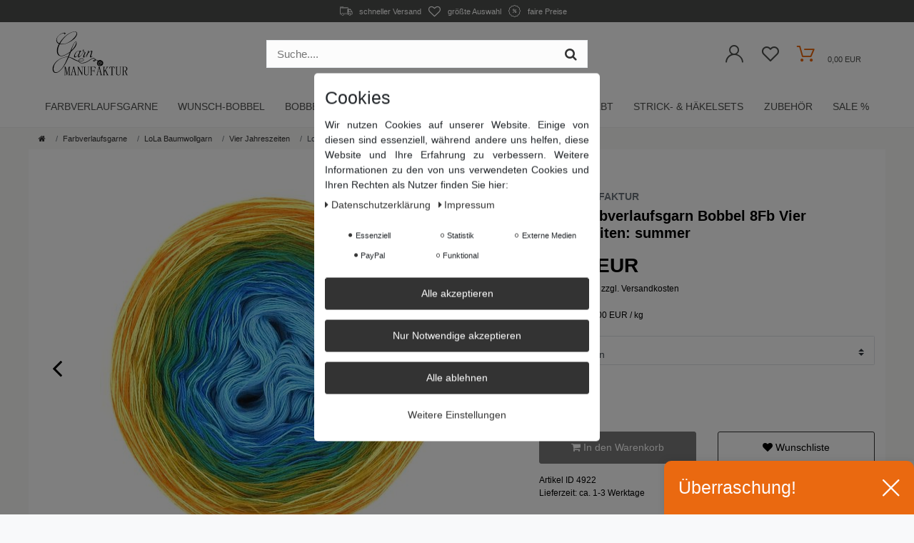

--- FILE ---
content_type: text/html; charset=UTF-8
request_url: https://www.garnmanufaktur.com/farbverlaufsgarne/lola/vier-jahreszeiten/lola-farbverlaufswolle-vier-jahreszeiten-summer/a-4922
body_size: 103664
content:









<!DOCTYPE html>
<html lang="de" data-framework="vue" prefix="og: http://ogp.me/ns#" class="icons-loading">

<head>
                        

    <script type="text/javascript">
    (function() {
        var _availableConsents = {"necessary.showModalAktion":[true,["showModalAktion"],false],"necessary.showModalAktion2":[true,["showModalAktion2"],false],"necessary.Uptain":[false,["uptain"],false],"necessary.consent":[true,[],null],"necessary.session":[true,[],null],"necessary.csrf":[true,["XSRF-TOKEN"],null],"necessary.shopbooster_cookie":[true,["plenty_cache"],null],"tracking.gtmGoogleAnalytics":[false,["\/^_gat_UA-\/","\/^_ga_\/","_ga","_gid","_gat","_gcl_au","_gcl_aw","\/^_gat_UA_\\S*\/","\/^_gat_UA-\\S*\/","\/^_gac_UA-\\S*\/","\/^_gac_UA_\\S*\/","\/^_dc_gtm_\\S*\/","\/^_gat_\\S*\/","\/^_gac_\\S*\/","AMP_TOKEN","__utma","__utmt","__utmb","__utmc","__utmz","__utmv","__utmx","__utmxx","_gaexp","_opt_awcid","_opt_awmid","_opt_awgid","_opt_awkid","_opt_utmc"],false],"tracking.gtmFacebook":[false,["fr","_fbp"],false],"media.reCaptcha":[false,[],false],"paypal.paypal-cookies":[false,["X-PP-SILOVER","X-PP-L7","tsrc","paypalplus_session_v2"],true],"convenience.languageDetection":[null,[],null]};
        var _allowedCookies = ["plenty_cache","XSRF-TOKEN","showModalAktion","showModalAktion2","uptain","plenty-shop-cookie","PluginSetPreview","SID_PLENTY_ADMIN_12885","PreviewCookie"] || [];

        window.ConsentManager = (function() {
            var _consents = (function() {
                var _rawCookie = document.cookie.split(";").filter(function (cookie) {
                    return cookie.trim().indexOf("plenty-shop-cookie=") === 0;
                })[0];

                if (!!_rawCookie) {
                    try {
                        _rawCookie = decodeURIComponent(_rawCookie);
                    } catch (e) {
                        document.cookie = "plenty-shop-cookie= ; expires = Thu, 01 Jan 1970 00:00:00 GMT"
                        return null;
                    }

                    try {
                        return JSON.parse(
                            _rawCookie.trim().substr("plenty-shop-cookie=".length)
                        );
                    } catch (e) {
                        return null;
                    }
                }
                return null;
            })();

            Object.keys(_consents || {}).forEach(function(group) {
                if(typeof _consents[group] === 'object' && _consents[group] !== null)
                {
                    Object.keys(_consents[group] || {}).forEach(function(key) {
                        var groupKey = group + "." + key;
                        if(_consents[group][key] && _availableConsents[groupKey] && _availableConsents[groupKey][1].length) {
                            Array.prototype.push.apply(_allowedCookies, _availableConsents[groupKey][1]);
                        }
                    });
                }
            });

            if(!_consents) {
                Object.keys(_availableConsents || {})
                    .forEach(function(groupKey) {
                        if(_availableConsents[groupKey] && ( _availableConsents[groupKey][0] || _availableConsents[groupKey][2] )) {
                            Array.prototype.push.apply(_allowedCookies, _availableConsents[groupKey][1]);
                        }
                    });
            }

            var _setResponse = function(key, response) {
                _consents = _consents || {};
                if(typeof key === "object" && typeof response === "undefined") {
                    _consents = key;
                    document.dispatchEvent(new CustomEvent("consent-change", {
                        detail: {key: null, value: null, data: key}
                    }));
                    _enableScriptsOnConsent();
                } else {
                    var groupKey = key.split(".")[0];
                    var consentKey = key.split(".")[1];
                    _consents[groupKey] = _consents[groupKey] || {};
                    if(consentKey === "*") {
                        Object.keys(_availableConsents).forEach(function(aKey) {
                            if(aKey.split(".")[0] === groupKey) {
                                _consents[groupKey][aKey.split(".")[1]] = response;
                            }
                        });
                    } else {
                        _consents[groupKey][consentKey] = response;
                    }
                    document.dispatchEvent(new CustomEvent("consent-change", {
                        detail: {key: key, value: response, data: _consents}
                    }));
                    _enableScriptsOnConsent();
                }
                if(!_consents.hasOwnProperty('_id')) {
                    _consents['_id'] = "11d0bc6aa1867fec409ca749bcf936cc653d3f3b";
                }

                Object.keys(_availableConsents).forEach(function(key) {
                    if((_availableConsents[key][1] || []).length > 0) {
                        if(_isConsented(key)) {
                            _availableConsents[key][1].forEach(function(cookie) {
                                if(_allowedCookies.indexOf(cookie) < 0) _allowedCookies.push(cookie);
                            });
                        } else {
                            _allowedCookies = _allowedCookies.filter(function(cookie) {
                                return _availableConsents[key][1].indexOf(cookie) < 0;
                            });
                        }
                    }
                });

                document.cookie = "plenty-shop-cookie=" + JSON.stringify(_consents) + "; path=/; expires=" + _expireDate() + "; secure";
            };
            var _hasResponse = function() {
                return _consents !== null;
            };

            var _expireDate = function() {
                var expireSeconds = 0;
                                    expireSeconds = 8640000;
                                const date = new Date();
                date.setSeconds(date.getSeconds() + expireSeconds);
                const offset = date.getTimezoneOffset() / 60;
                date.setHours(date.getHours() - offset)
                return date.toUTCString();
            }
            var _isConsented = function(key) {
                var groupKey = key.split(".")[0];
                var consentKey = key.split(".")[1];

                if (consentKey === "*") {
                    return Object.keys(_availableConsents).some(function (aKey) {
                        var aGroupKey = aKey.split(".")[0];
                        return aGroupKey === groupKey && _isConsented(aKey);
                    });
                } else {
                    if(!_hasResponse()) {
                        return _availableConsents[key][0] || _availableConsents[key][2];
                    }

                    if(_consents.hasOwnProperty(groupKey) && _consents[groupKey].hasOwnProperty(consentKey))
                    {
                        return !!_consents[groupKey][consentKey];
                    }
                    else {
                        if(!!_availableConsents[key])
                        {
                            return _availableConsents[key][0];
                        }

                        console.warn("Cookie has been blocked due to not being registered: " + key);
                        return false;
                    }
                }
            };
            var _getConsents = function() {
                var _result = {};
                Object.keys(_availableConsents).forEach(function(key) {
                    var groupKey = key.split(".")[0];
                    var consentKey = key.split(".")[1];
                    _result[groupKey] = _result[groupKey] || {};
                    if(consentKey !== "*") {
                        _result[groupKey][consentKey] = _isConsented(key);
                    }
                });
                return _result;
            };
            var _isNecessary = function(key) {
                return _availableConsents.hasOwnProperty(key) && _availableConsents[key][0];
            };
            var _enableScriptsOnConsent = function() {
                var elementsToEnable = document.querySelectorAll("script[data-cookie-consent]");
                Array.prototype.slice.call(elementsToEnable).forEach(function(el) {
                    if(el.dataset && el.dataset.cookieConsent && _isConsented(el.dataset.cookieConsent) && el.type !== "application/javascript") {
                        var newScript = document.createElement("script");
                        if(el.src) {
                            newScript.src = el.src;
                        } else {
                            newScript.textContent = el.textContent;
                        }
                        el.parentNode.replaceChild(newScript, el);
                    }
                });
            };
            window.addEventListener("load", _enableScriptsOnConsent);
                        // Cookie proxy
            (function() {
                var _data = {};
                var _splitCookieString = function(cookiesString) {

                    var _allCookies = cookiesString.split(";");
                    var regex = /[^=]+=[^;]*;?((?:expires|path|domain)=[^;]*;)*/gm;
                    var cookies = [];

                    _allCookies.forEach(function(cookie){
                        if(cookie.trim().indexOf("plenty-shop-cookie=") === 0) {
                            var cookieString = decodeURIComponent(cookiesString);
                            var match;
                            while((match = regex.exec(cookieString)) !== null) {
                                if(match.index === match.lastIndex) {
                                    regex.lastIndex++;
                                }
                                cookies.push(match[0]);
                            }
                        } else if(cookie.length) {
                            cookies.push(cookie);
                        }
                    });

                    return cookies;

                };
                var _parseCookies = function (cookiesString) {
                    return _splitCookieString(cookiesString).map(function(cookieString) {
                        return _parseCookie(cookieString);
                    });
                };
                var _parseCookie = function(cookieString) {
                    var cookie = {
                        name: null,
                        value: null,
                        params: {}
                    };
                    var match = /^([^=]+)=([^;]*);*((?:[^;]*;?)*)$/.exec(cookieString.trim());
                    if(match && match[1]) {
                        cookie.name = match[1];
                        cookie.value = match[2];

                        (match[3] || "").split(";").map(function(param) {
                            return /^([^=]+)=([^;]*);?$/.exec(param.trim());
                        }).filter(function(param) {
                            return !!param;
                        }).forEach(function(param) {
                            cookie.params[param[1]] = param[2];
                        });

                        if(cookie.params && !cookie.params.path) {
                            cookie.params.path = "/";
                        }
                    }

                    return cookie;
                };
                var _isAllowed = function(cookieName) {
                    return _allowedCookies.some(function(allowedCookie) {
                        var match = /^\/(.*)\/([gmiy]*)$/.exec(allowedCookie);
                        return (match && match[1] && (new RegExp(match[1], match[2])).test(cookieName))
                            || allowedCookie === cookieName;
                    });
                };
                var _set = function(cookieString) {
                    var cookie = _parseCookie(cookieString);
                                                                    var domainParts = (window.location.host || window.location.hostname).split(".");
                        if(domainParts[0] === "www") {
                            domainParts.shift();
                            cookie.domain = "." + domainParts.join(".");
                        } else {
                            cookie.domain = (window.location.host || window.location.hostname);
                        }
                                        if(cookie && cookie.name) {
                        if(_isAllowed(cookie.name)) {
                            var cookieValue = cookie.value || "";
                            _data[cookie.name] = cookieValue + Object.keys(cookie.params || {}).map(function(paramKey) {
                                                            var date = new Date(_expireDate());
                                if(paramKey === "expires" && (new Date(cookie.params[paramKey]).getTime()) > date.getTime()) {
                                    return "; expires=" + _expireDate();
                                }
                                                            return "; " + paramKey.trim() + "=" + cookie.params[paramKey].trim();
                            }).join("");
                        } else {
                            _data[cookie.name] = null;
                            console.warn("Cookie has been blocked due to privacy settings: " + cookie.name);
                        }
                        _update();
                    }
                };
                var _get = function() {
                    return Object.keys(_data).filter(function (key) {
                        return !!_data[key];
                    }).map(function (key) {
                        return key + "=" + (_data[key].split(";")[0]);
                    }).join("; ");
                };
                var _update = function() {
                    delete document.cookie;
                    var cookies = _parseCookies(document.cookie);
                    Object.keys(_data).forEach(function(key) {
                        if(!_data[key]) {
                            // unset cookie
                            var domains = (window.location.host || window.location.hostname).split(".");
                            while(domains.length > 1) {
                                document.cookie = key + "=; path=/; expires=Thu, 01 Jan 1970 00:00:01 GMT; domain="+domains.join(".");
                                document.cookie = key + "=; path=/; expires=Thu, 01 Jan 1970 00:00:01 GMT; domain=."+domains.join(".");
                                domains.shift();
                            }
                            document.cookie = key + "=; path=/; expires=Thu, 01 Jan 1970 00:00:01 GMT;";
                            delete _data[key];
                        } else {
                            var existingCookie = cookies.find(function(cookie) { return cookie.name === key; });
                            var parsedData = _parseCookie(key + "=" + _data[key]);
                            if(!existingCookie || existingCookie.value !== parsedData.value) {
                                document.cookie = key + "=" + _data[key];
                            } else {
                                // console.log('No changes to cookie: ' + key);
                            }
                        }
                    });

                    if(!document.__defineGetter__) {
                        Object.defineProperty(document, 'cookie', {
                            get: _get,
                            set: _set
                        });
                    } else {
                        document.__defineGetter__('cookie', _get);
                        document.__defineSetter__('cookie', _set);
                    }
                };

                _splitCookieString(document.cookie).forEach(function(cookie)
                {
                    _set(cookie);
                });

                _update();
            })();
            
            return {
                setResponse: _setResponse,
                hasResponse: _hasResponse,
                isConsented: _isConsented,
                getConsents: _getConsents,
                isNecessary: _isNecessary
            };
        })();
    })();
</script>


    
<meta charset="utf-8">
<meta http-equiv="X-UA-Compatible" content="IE=edge">
<meta name="viewport" content="width=device-width, initial-scale=1">
<meta name="generator" content="plentymarkets" /> 
<meta name="apple-itunes-app" content="app-id=1479198691">
<meta name="google-play-app" content="app-id=com.garnmanufaktur.app">



    
<link rel="icon" type="img/ico" href="/tpl/favicon_0.ico">


    <link rel="canonical" href="https://www.garnmanufaktur.com/farbverlaufsgarne/lola/vier-jahreszeiten/lola-farbverlaufswolle-vier-jahreszeiten-summer/a-4922">

            <link rel="alternate" hreflang="x-default" href="https://www.garnmanufaktur.com/farbverlaufsgarne/lola/vier-jahreszeiten/lola-farbverlaufswolle-vier-jahreszeiten-summer/a-4922"/>
            <link rel="alternate" hreflang="de" href="https://www.garnmanufaktur.com/farbverlaufsgarne/lola/vier-jahreszeiten/lola-farbverlaufswolle-vier-jahreszeiten-summer/a-4922"/>
    
<style data-font="Custom-Font">
                            .icons-loading .fa { visibility: hidden !important; }
</style>
<link rel="preload" href="https://cdn02.plentymarkets.com/qn1csxgnws63/plugin/60/ceres/css/ceres-icons.css" as="style" onload="this.onload=null;this.rel='stylesheet';">
<noscript><link rel="stylesheet" href="https://cdn02.plentymarkets.com/qn1csxgnws63/plugin/60/ceres/css/ceres-icons.css"></noscript>




<script type="application/javascript">
    /*! loadCSS. [c]2017 Filament Group, Inc. MIT License */
    /* This file is meant as a standalone workflow for
    - testing support for link[rel=preload]
    - enabling async CSS loading in browsers that do not support rel=preload
    - applying rel preload css once loaded, whether supported or not.
    */
    (function( w ){
        "use strict";
        // rel=preload support test
        if( !w.loadCSS ){
            w.loadCSS = function(){};
        }
        // define on the loadCSS obj
        var rp = loadCSS.relpreload = {};
        // rel=preload feature support test
        // runs once and returns a function for compat purposes
        rp.support = (function(){
            var ret;
            try {
                ret = w.document.createElement( "link" ).relList.supports( "preload" );
            } catch (e) {
                ret = false;
            }
            return function(){
                return ret;
            };
        })();
        // if preload isn't supported, get an asynchronous load by using a non-matching media attribute
        // then change that media back to its intended value on load
        rp.bindMediaToggle = function( link ){
            // remember existing media attr for ultimate state, or default to 'all'
            var finalMedia = link.media || "all";
            function enableStylesheet(){
                // unbind listeners
                if( link.addEventListener ){
                    link.removeEventListener( "load", enableStylesheet );
                } else if( link.attachEvent ){
                    link.detachEvent( "onload", enableStylesheet );
                }
                link.setAttribute( "onload", null );
                link.media = finalMedia;
            }
            // bind load handlers to enable media
            if( link.addEventListener ){
                link.addEventListener( "load", enableStylesheet );
            } else if( link.attachEvent ){
                link.attachEvent( "onload", enableStylesheet );
            }
            // Set rel and non-applicable media type to start an async request
            // note: timeout allows this to happen async to let rendering continue in IE
            setTimeout(function(){
                link.rel = "stylesheet";
                link.media = "only x";
            });
            // also enable media after 3 seconds,
            // which will catch very old browsers (android 2.x, old firefox) that don't support onload on link
            setTimeout( enableStylesheet, 3000 );
        };
        // loop through link elements in DOM
        rp.poly = function(){
            // double check this to prevent external calls from running
            if( rp.support() ){
                return;
            }
            var links = w.document.getElementsByTagName( "link" );
            for( var i = 0; i < links.length; i++ ){
                var link = links[ i ];
                // qualify links to those with rel=preload and as=style attrs
                if( link.rel === "preload" && link.getAttribute( "as" ) === "style" && !link.getAttribute( "data-loadcss" ) ){
                    // prevent rerunning on link
                    link.setAttribute( "data-loadcss", true );
                    // bind listeners to toggle media back
                    rp.bindMediaToggle( link );
                }
            }
        };
        // if unsupported, run the polyfill
        if( !rp.support() ){
            // run once at least
            rp.poly();
            // rerun poly on an interval until onload
            var run = w.setInterval( rp.poly, 500 );
            if( w.addEventListener ){
                w.addEventListener( "load", function(){
                    rp.poly();
                    w.clearInterval( run );
                } );
            } else if( w.attachEvent ){
                w.attachEvent( "onload", function(){
                    rp.poly();
                    w.clearInterval( run );
                } );
            }
        }
        // commonjs
        if( typeof exports !== "undefined" ){
            exports.loadCSS = loadCSS;
        }
        else {
            w.loadCSS = loadCSS;
        }
    }( typeof global !== "undefined" ? global : this ) );
    if(document.fonts) {
        document.fonts.addEventListener("loadingdone", function(evt) {
            if(document.fonts.check("1em FontAwesome")) {
                document.documentElement.classList.remove('icons-loading');
            }
        });
        window.addEventListener("load", function(evt) {
            if(document.fonts.check("1em FontAwesome")) {
                document.documentElement.classList.remove('icons-loading');
            }
        });
    } else {
        document.documentElement.classList.remove('icons-loading');
    }
</script>

<style>
@font-face {
    font-family: 'icomoon';
    font-display: fallback;
    src:  url('https://cdn02.plentymarkets.com/qn1csxgnws63/plugin/60/garnmanufaktur/documents/fonts/icomoon.eot?c1r1ee');
    src:  url('https://cdn02.plentymarkets.com/qn1csxgnws63/plugin/60/garnmanufaktur/documents/fonts/icomoon.eot?c1r1ee#iefix') format('embedded-opentype'),
      url('https://cdn02.plentymarkets.com/qn1csxgnws63/plugin/60/garnmanufaktur/documents/fonts/icomoon.ttf?c1r1ee') format('truetype'),
      url('https://cdn02.plentymarkets.com/qn1csxgnws63/plugin/60/garnmanufaktur/documents/fonts/icomoon.woff?c1r1ee') format('woff'),
      url('https://cdn02.plentymarkets.com/qn1csxgnws63/plugin/60/garnmanufaktur/documents/fonts/icomoon.svg?c1r1ee#icomoon') format('svg');
    font-weight: normal;
    font-style: normal;
  }
</style>





<link rel="preload" as="style" href="https://cdn02.plentymarkets.com/qn1csxgnws63/plugin/60/ceres/css/ceres-base.css?v=f054a77ace84626aa926b9d49928829eac7b49e2">
    <link rel="stylesheet" href="https://cdn02.plentymarkets.com/qn1csxgnws63/plugin/60/ceres/css/ceres-base.css?v=f054a77ace84626aa926b9d49928829eac7b49e2">

                    

<!-- Extend the existing style with a template -->
                            <link rel="stylesheet" href="https://cdn02.plentymarkets.com/qn1csxgnws63/plugin/60/cookiebar/css/cookie-bar.css">



<style type="text/css">
    .cookie-bar {
        box-shadow: 0 1px 5px rgba(0, 0, 0, 0.15);
    }

    .cookie-bar__header .cookie-bar__header-image {
        max-height: 3.5rem;
        margin-right: 1rem;
        margin-bottom: 1rem;
    }

    .cookie-bar__header .cookie-bar__header-title {
        display: inline-block;
        margin-top: .5rem;
        margin-bottom: 1rem;
    }

    .cookie-bar-header img {
        max-height: 3.5rem;
        margin-right: 1rem;
        margin-bottom: 1rem;
    }

    .cookie-bar.container.out {
        width: unset;
        padding: 0;
        margin-left: unset;
        margin-right: unset;
    }

    .cookie-bar .privacy-settings {
        max-height: 50vh;
    }

    .cookie-bar .privacy-settings table tr td:first-child {
        width: 200px;
    }

    .cookie-bar-toggle {
        display: none;
    }

    .cookie-bar.out {
        left: 15px;
        right: auto;
    }

    .cookie-bar.out > .container-max {
        display: none;
    }

    .cookie-bar.out > .cookie-bar-toggle {
        display: block;
    }

    
    /* Box Shadow use as background overlay */
    .cookie-bar.overlay:not(.out) {
        box-shadow: 0 0 0 calc(100vh + 100vw) rgba(0, 0, 0, 0.5);
    }

    /* card a margin fix */
    .cookie-bar a.card-link.text-primary.text-appearance {
        margin-left: 0;
    }

    /* Cookiebar extra styles */

        
        .cookie-bar .cookie-bullet-list span {
        white-space: nowrap;
    }

    .cookie-bar .cookie-bullet-list i.fa-circle, .cookie-bar .cookie-bullet-list i.fa-circle-o{
        font-size: 6px;
        vertical-align: middle;
        padding-bottom: 2px;
    }

    .cookie-bar:not(.out) {
        display: flex;
        align-items: center;
        position: fixed;
        left: 50%;
        width: calc(100% - 15px);
        border: none !important;
        border-radius: 5px;
    }

        .cookie-bar:not(.out) {
        bottom: 50%;
        transform: translate(-50%, 50%);
    }

    
    
        @media only screen and (min-width: 576px) {
        .cookie-bar:not(.out) {
            max-width: 400px;
            width: 100%;
            transition: max-width .3s linear;
        }

        .cookie-bar.expand:not(.out) {
            max-width: 570px;
        }
    }

    @media only screen and (min-width: 768px) {
        .cookie-bar > .container-max > div:first-child > div > div > a.text-primary {
            width: 170px;
        }
    }

    @media only screen and (min-width: 768px) {
        .cookie-bar .container-max .row .col-6.col-md-3 .btn.btn-block.btn-primary.btn-appearance {
            white-space: nowrap;
            position: absolute;
            left: 0;
            right: 0;
        }
    }

    .cookie-bar > .container-max > div:first-child > div > div > a.text-primary {
        background: lightgrey;
        color: white !important;
        padding: 1rem;
        text-decoration: none !important;
        line-height: 1.25rem;
        border: 1px solid lightgrey;
    }

    .cookie-bar > .container-max > div > .col-md-8 {
        max-width: 100% !important;
    }

    .cookie-bar > .container-max > div:first-child > div > .btn.btn-default.btn-block {
        display: none;
    }

    .cookie-bar > .container-max > div:first-child > div > div > span.custom-control.custom-switch.custom-control-appearance {
        display: none !important;
    }

    .cookie-bar > .container-max > div:first-child > div > div > a.text-primary {
        margin-top: 1rem;
        text-decoration: underline;
    }

    .cookie-bar > .container-max > div:first-child > div > .btn-primary {
        margin-top: 1rem;
    }

    .cookie-bar > .container-max > div:first-child {
        flex-direction: column;
    }

    .cookie-bar > .container-max > div:first-child p {
        text-align: justify;
    }

    .cookie-bar > .container-max > div:first-child > div {
        margin: 0 auto;
    }

    
    /* custom css */
        
    
</style>



                    
<!-- Google Tag Manager Head -->
<script>
    dataLayer = [];
</script>
<script>
    window.addEventListener("load", function(event) {
        let cookieObj = gtmGetCookieValue("plenty-shop-cookie");
        gtmCheckScriptsOnConsent(cookieObj);
    });

    document.addEventListener("consent-change", function (event) {
        let cookieObj = event.detail.data;
        gtmCheckScriptsOnConsent(cookieObj);
    });

    function gtmGetCookieValue(cookieName) {
        const b = document.cookie.match('(^|;)\\s*' + cookieName + '\\s*=\\s*([^;]+)');
        if(b) {
            return JSON.parse(decodeURIComponent(b.pop()));
        }
    }

    function gtmInArray(needle, haystack) {
        let length = haystack.length;
        for (let i = 0; i < length; i++) {
            if (haystack[i] == needle) return true;
        }
        return false;
    }

    function gtmEnableScriptsOnConsent() {
        let el = document.getElementById('gtm-gtmAll');
        if (el) {
            let newScript = document.createElement("script");
            if (el.src) {
                newScript.src = el.src;
            } else {
                newScript.textContent = el.textContent;
            }
            el.parentNode.replaceChild(newScript, el);
        }
    }

    function gtmCheckScriptsOnConsent(cookieObj){
        let gtmConsents = ['gtmGoogleAnalytics', 'gtmProductList', 'gtmGoogleAds', 'gtmFacebook', 'gtmPinterest', 'gtmBilligerDe', 'gtmKelkoo', 'gtmPaypal', 'gtmAwin', 'gtmWebgains'];
        let gtmCustomConsents = ['gtmCustomCookieOne', 'gtmCustomCookieTwo', 'gtmCustomCookieThree', 'gtmCustomCookieFour', 'gtmCustomCookieFive', 'gtmCustomCookieSix', 'gtmCustomCookieSeven', 'gtmCustomCookieEight', 'gtmCustomCookieNine', 'gtmCustomCookieTen'];
        let gtmMergedConsents = gtmConsents.concat(gtmCustomConsents);
        let availableConsents = cookieObj;
        for (var availableConsentGroups in availableConsents) {
            if (typeof availableConsents[availableConsentGroups] === 'object') {
                for (var availableConsentEntries in availableConsents[availableConsentGroups]) {
                    if (availableConsents[availableConsentGroups][availableConsentEntries] === true) {
                        if (gtmInArray(availableConsentEntries, gtmMergedConsents)) {
                            gtmEnableScriptsOnConsent();
                            break;
                        }
                    }
                }
            }
        }
    }
</script>
    <script type="text/plain" id="gtm-gtmAll">
        (function (w, d, s, l, i) {
            w[l] = w[l] || [];
            w[l].push({
                'gtm.start':
                    new Date().getTime(), event: 'gtm.js'
            });
            var f = d.getElementsByTagName(s)[0],
                j = d.createElement(s), dl = l != 'dataLayer' ? '&l=' + l : '';
            j.async = true;
            j.src =
                'https://www.googletagmanager.com/gtm.js?id=' + i + dl;
            f.parentNode.insertBefore(j, f);
        })(window, document, 'script', 'dataLayer', 'GTM-KQ263RJ');
    </script>
<!-- End Google Tag Manager Head-->

                    



                    
<link rel="preload" as="style" href="https://cdn02.plentymarkets.com/qn1csxgnws63/plugin/60/garnmanufaktur/css/garnmanufaktur-base.min.css?v=f054a77ace84626aa926b9d49928829eac7b49e2">
<link rel="stylesheet" href="https://cdn02.plentymarkets.com/qn1csxgnws63/plugin/60/garnmanufaktur/css/garnmanufaktur-base.min.css?v=f054a77ace84626aa926b9d49928829eac7b49e2">

            



    
        
                    
    

    
    
    
    
    

    

<meta name="robots" content="ALL">
    <meta name="keywords" content="stricken, häkeln, handarbeit, wolle, garn, farbverlaufsgarn, Farbverlaufswolle, baumwolle, handgemacht, made in germany, lola">
<meta property="og:title" content="LoLa Farbverlaufsgarn Bobbel 8Fb Vier Jahreszeiten: summer"/>
<meta property="og:type" content="article"/>
<meta property="og:url" content="https://www.garnmanufaktur.com/farbverlaufsgarne/lola/vier-jahreszeiten/lola-farbverlaufswolle-vier-jahreszeiten-summer/a-4922"/>
<meta property="og:image" content="https://cdn02.plentymarkets.com/qn1csxgnws63/item/images/4922/full/myLoLa-Jahreszeiten-summer.jpg"/>

<script type="application/ld+json">
            {
                "@context"      : "http://schema.org/",
                "@type"         : "Product",
                "@id"           : "15662",
                "name"          : "LoLa Farbverlaufsgarn Bobbel 8Fb Vier Jahreszeiten: summer",
                "category"      : "Vier Jahreszeiten",
                "releaseDate"   : "",
                "image"         : "https://cdn02.plentymarkets.com/qn1csxgnws63/item/images/4922/preview/myLoLa-Jahreszeiten-summer.jpg",
                "identifier"    : "15662",
                "description"   : "Die Sommerzeit lockt mit Urlaub und Ferien am Strand, am Meer oder in den Bergen. Dieser Farbverlaufsbobbel mit einer speziellen Wicklung besteht aus 8 verschiedenen Farben und 13 Farbwechseln.&amp;nbsp;&amp;nbsp; Qualität: 50% Baumwolle, 50% Polyacryl So sind alle Modelle in der Maschine bei 40° waschbar, kratzen nicht und haben einen edlen, seidigen Glanz.Made in Germany - Öko Tex Standard 100 - schadstoffgeprüft Sie erhalten die ausgewählte Lauflänge auf einem Bobbel mit zwei&amp;nbsp;Anleitungen&amp;nbsp;für Dreieckstücher (1x gehäkelt + 1x gestrickt)&amp;nbsp;auf der Banderole. &amp;nbsp; Lauflänge Nadelstärke 3fach 500m/100g 2,5mm 4fach 375m/100g 3-3,5mm 5fach 300m/100g 3,5mm 6fach 250m/100g 3,75-4mm 8fach 188m/100g 4,5-5mm &amp;nbsp; Verbrauch Tuch:Die Mittelnaht-Tücher aus der Banderole können endlos gearbeitet werden.&amp;nbsp;Gehäkelt aus 1125m/300g ca. 155x78cmGestrickt aus 750m/200g ca. 160x75cm Verbrauch Schal:Gestrickt aus 1875m/500g ca. 36x240cmGestrickt aus 1500m/400g ca. 50x190cmGehäkelt aus 935m/250g ca. 54cmx190cmVerbrauch Pullover:Für Pullover empfehlen wir zwei Bobbel mit gleicher Lauflänge. Vorderteil+linker Ärmel aus dem ersten Bobbel und aus dem zweiten Rückenteil+rechter Ärmel.&amp;nbsp;Gr. 38/40 ca. 2x 750m/200gGr. 42/44&amp;nbsp;ca. 2x 935m/250gGr. 46-50 ca. 2x 1125m/300gAlternativ geht natürlich auch ein RVO Pulli mit solo oder melierten Ärmeln. Verbrauch Decke:Stricken 100cm x 100cm ca. 300gStricken 150cm x 150cm ca. 750gStricken 180cm x 180cm ca. 1000gStricken 200cm x 200cm ca. 1250gHäkeln 100cm x 100cm ca. 400g-500gHäkeln 180cm x 180cm ca. 1000g-1250g &amp;nbsp;",
                "disambiguatingDescription" : "LoLa by NEXT Yarns - handgemachte Farbverlaufswolle zum Stricken und Häkeln - Wolle + Garne Made in Germany",
                "manufacturer"  : {
                    "@type"         : "Organization",
                    "name"          : "Garnmanufaktur"
                },
                "offers": {
                    "@type"         : "Offer",
                    "priceCurrency" : "EUR",
                    "price"         : "13.50",
                    "url"           : "https://www.garnmanufaktur.com/farbverlaufsgarne/lola/vier-jahreszeiten/lola-farbverlaufswolle-vier-jahreszeiten-summer/a-4922,
                    "priceSpecification": {
                        "@type": "UnitPriceSpecification",
                        "price": "13.50",
                        "priceCurrency": "EUR",
                        "referenceQuantity": {
                            "@type": "QuantitativeValue",
                            "value": "0.15",
                            "unitCode": "KGM"
                        }
                    },
                    "availability"  : "http://schema.org/InStock",
                    "itemCondition" : "Neu",
                    "serialNumber"  : "0335232"
                },
                "depth": {
                    "@type"         : "QuantitativeValue",
                    "value"         : "0"
                },
                "width": {
                    "@type"         : "QuantitativeValue",
                    "value"         : "0"
                },
                "height": {
                    "@type"         : "QuantitativeValue",
                    "value"         : "0"
                },
                "weight": {
                    "@type"         : "QuantitativeValue",
                    "value"         : "150"
                }
            }
        </script>

<title>LoLa Farbverlaufsgarn Bobbel 8Fb Vier Jahreszeiten: summer</title>
            <style>
    #paypal_loading_screen {
        display: none;
        position: fixed;
        z-index: 2147483640;
        top: 0;
        left: 0;
        width: 100%;
        height: 100%;
        overflow: hidden;

        transform: translate3d(0, 0, 0);

        background-color: black;
        background-color: rgba(0, 0, 0, 0.8);
        background: radial-gradient(ellipse closest-corner, rgba(0,0,0,0.6) 1%, rgba(0,0,0,0.8) 100%);

        color: #fff;
    }

    #paypal_loading_screen .paypal-checkout-modal {
        font-family: "HelveticaNeue", "HelveticaNeue-Light", "Helvetica Neue Light", helvetica, arial, sans-serif;
        font-size: 14px;
        text-align: center;

        box-sizing: border-box;
        max-width: 350px;
        top: 50%;
        left: 50%;
        position: absolute;
        transform: translateX(-50%) translateY(-50%);
        cursor: pointer;
        text-align: center;
    }

    #paypal_loading_screen.paypal-overlay-loading .paypal-checkout-message, #paypal_loading_screen.paypal-overlay-loading .paypal-checkout-continue {
        display: none;
    }

    .paypal-checkout-loader {
        display: none;
    }

    #paypal_loading_screen.paypal-overlay-loading .paypal-checkout-loader {
        display: block;
    }

    #paypal_loading_screen .paypal-checkout-modal .paypal-checkout-logo {
        cursor: pointer;
        margin-bottom: 30px;
        display: inline-block;
    }

    #paypal_loading_screen .paypal-checkout-modal .paypal-checkout-logo img {
        height: 36px;
    }

    #paypal_loading_screen .paypal-checkout-modal .paypal-checkout-logo img.paypal-checkout-logo-pp {
        margin-right: 10px;
    }

    #paypal_loading_screen .paypal-checkout-modal .paypal-checkout-message {
        font-size: 15px;
        line-height: 1.5;
        padding: 10px 0;
    }

    #paypal_loading_screen.paypal-overlay-context-iframe .paypal-checkout-message, #paypal_loading_screen.paypal-overlay-context-iframe .paypal-checkout-continue {
        display: none;
    }

    .paypal-spinner {
        height: 30px;
        width: 30px;
        display: inline-block;
        box-sizing: content-box;
        opacity: 1;
        filter: alpha(opacity=100);
        animation: rotation .7s infinite linear;
        border-left: 8px solid rgba(0, 0, 0, .2);
        border-right: 8px solid rgba(0, 0, 0, .2);
        border-bottom: 8px solid rgba(0, 0, 0, .2);
        border-top: 8px solid #fff;
        border-radius: 100%
    }

    .paypalSmartButtons div {
        margin-left: 10px;
        margin-right: 10px;
    }
</style>    
                                    
     
    
        <style>
        .modal-popupaktion .close{
            position: absolute;
            top: 15px;
            right: 15px;
            font-size: 42px;
            color: #fff;
            opacity: 1;
            text-shadow: 0 2px 4px #000;
        }
    
    @media (min-width: 576px){
        .modal-popupaktion .modal-dialog{
            max-width: 400px;
        }
    }
    @media (min-width: 1200px) {
        .ddmainimg{
            max-height: 500px !important;
        }
    }
    </style>
            <link rel="apple-touch-icon" sizes="57x57" href="https://cdn02.plentymarkets.com/qn1csxgnws63/frontend/Layout/favicons/apple-icon-57x57.png">
        <link rel="apple-touch-icon" sizes="60x60" href="https://cdn02.plentymarkets.com/qn1csxgnws63/frontend/Layout/favicons/apple-icon-60x60.png">
        <link rel="apple-touch-icon" sizes="72x72" href="https://cdn02.plentymarkets.com/qn1csxgnws63/frontend/Layout/favicons/apple-icon-72x72.png">
        <link rel="apple-touch-icon" sizes="76x76" href="https://cdn02.plentymarkets.com/qn1csxgnws63/frontend/Layout/favicons/apple-icon-76x76.png">
        <link rel="apple-touch-icon" sizes="114x114" href="https://cdn02.plentymarkets.com/qn1csxgnws63/frontend/Layout/favicons/apple-icon-114x114.png">
        <link rel="apple-touch-icon" sizes="120x120" href="https://cdn02.plentymarkets.com/qn1csxgnws63/frontend/Layout/favicons/apple-icon-120x120.png">
        <link rel="apple-touch-icon" sizes="144x144" href="https://cdn02.plentymarkets.com/qn1csxgnws63/frontend/Layout/favicons/apple-icon-144x144.png">
        <link rel="apple-touch-icon" sizes="152x152" href="https://cdn02.plentymarkets.com/qn1csxgnws63/frontend/Layout/favicons/apple-icon-152x152.png">
        <link rel="apple-touch-icon" sizes="180x180" href="https://cdn02.plentymarkets.com/qn1csxgnws63/frontend/Layout/favicons/apple-icon-180x180.png">
        <link rel="icon" type="image/png" sizes="192x192"  href="https://cdn02.plentymarkets.com/qn1csxgnws63/frontend/Layout/favicons/android-icon-192x192.png">
        <link rel="icon" type="image/png" sizes="32x32" href="https://cdn02.plentymarkets.com/qn1csxgnws63/frontend/Layout/favicons/favicon-32x32.png">
        <link rel="icon" type="image/png" sizes="96x96" href="https://cdn02.plentymarkets.com/qn1csxgnws63/frontend/Layout/favicons/favicon-96x96.png">
        <link rel="icon" type="image/png" sizes="16x16" href="https://cdn02.plentymarkets.com/qn1csxgnws63/frontend/Layout/favicons/favicon-16x16.png">
        <meta name="msapplication-TileImage" content="https://cdn02.plentymarkets.com/qn1csxgnws63/frontend/Layout/favicons/ms-icon-144x144.png">
    </head>

<body class="page-singleitem item-4922 variation-15662 ">

                            
	<!-- Google Tag Manager Body (noscript) -->
	<noscript><iframe src="https://www.googletagmanager.com/ns.html?id=GTM-KQ263RJ"
	height="0" width="0" style="display:none;visibility:hidden"></iframe></noscript>
	<!-- End Google Tag Manager Body (noscript) -->


            

<script>
    if('ontouchstart' in document.documentElement)
    {
        document.body.classList.add("touch");
    }
    else
    {
        document.body.classList.add("no-touch");
    }
</script>

                    


<div id="vue-app" class="app b2c">
    
    <!-- messages -->
    <lazy-hydrate when-idle>
        <notifications template="#vue-notifications" :initial-notifications="{&quot;error&quot;:null,&quot;warn&quot;:null,&quot;info&quot;:null,&quot;success&quot;:null,&quot;log&quot;:null}"></notifications>
    </lazy-hydrate>
    
    
        
        <div class="wrapper wrapper-main ">
             








                        
<header id="page-header" class="top-bar">
    <div>
        <div class="container-max">
            <div class="row mx-0 align-items-center justify-content-between d-none d-md-flex py-2">
                                    
                <ul class="controls-list list-inline list-top-usp d-none d-md-flex w-100 justify-content-center">
                    <li>
                        <span class="icon-truck"></span> <span>schneller Versand</span>
                    </li>
                    <li>
                        <span class="fa fa-heart-o" aria-hidden="true"></span> <span> größte Auswahl</span>
                    </li>
                    <li>
                        <span class="icon-discount"></span> <span>faire Preise</span>
                    </li>
                </ul>
                            </div>
        </div>
                            
<nav class="navbar header-fw megamenu">
    <div class="container-max">
        <div class="row mx-0 justify-content-between align-items-center">
            <div class="brand-wrapper" >
                <a class="navbar-brand" href="/">
                                            <img alt="plentyShop LTS" src="https://cdn02.plentymarkets.com/qn1csxgnws63/frontend/images/Garnmanufaktur_Logo.svg" class="img-fluid" />
                                    </a>                
                
            </div> 
            <div  class="cmp cmp-search-box d-none d-lg-block">
                                                    <item-search :show-item-images="true" template-override="#vue-item-search"></item-search>
                            </div>            
            <ul class="headerControls list-unstyled d-flex align-items-center">
                <li class="list-inline-item">
                    <button id="btnMainMenuToggler" v-open-mobile-navigation class="navbar-menubtn d-lg-none" type="button" aria-label="Mobiles Menü öffnen">
                        <span class="icon-menu" aria-label="Icon Menü"></span>
                    </button>
                </li>
                                <li class="list-inline-item d-lg-none">
                    <a class="anicon anicon-search-xcross"
                           aria-label="toggle search"
                           data-toggle="collapse"
                           href="#searchBox"
                           aria-expanded="false"
                           aria-controls="searchBox">
                            <span class="icon-search1"></span>
                        </a>
                </li>
                                <li class="list-inline-item control-user">
                    <user-login-handler template-override="#vue-user-login-handler">
                        <a data-toggle="modal">
                            <span class="icon-user"></span>
                                                    </a>
                    </user-login-handler>
                </li>
                                    <li class="list-inline-item control-wish-list">
                        <wish-list-count template-override="#vue-wish-list-count">
                            <a>
                                <span class="badge-right">0</span>
                                <span aria-hidden="true" class="icon-heart1"></span>
                            </a>
                        </wish-list-count>
                    </li>
                                <li class="list-inline-item control-basket position-relative" @mouseover.once="$store.dispatch('loadComponent', 'basket-preview')">
                    <a v-toggle-basket-preview href="#" class="toggle-basket-preview nav-link" title="Warenkorb öffnen" aria-label="Warenkorb öffnen">
                        
                        <icon icon="" class="icon-online-shopping-cart" class-loading="fa-refresh" :loading="$store.state.basket.isBasketLoading"></icon>
                                                    <span class="badge d-none d-md-inline" v-if="!$store.state.basket.showNetPrices" v-basket-item-sum="$store.state.basket.data.itemSum">0,00 EUR</span>
                            <span class="badge d-none d-md-inline" v-else v-cloak v-basket-item-sum="$store.state.basket.data.itemSumNet">0,00 EUR</span>
                                            </a>

                    <lazy-load component="basket-preview">
                        <basket-preview :show-net-prices="false">
                            <template #before-basket-item>
                                                    
                            </template>
                            <template #after-basket-item>
                                                    
                            </template>
                            <template #before-basket-totals>
                                                    
                            </template>
                            <template #before-item-sum>
                                                    
                            </template>
                            <template #after-item-sum>
                                                    
                            </template>
                            <template #before-shipping-costs>
                                                    
                            </template>
                            <template #after-shipping-costs>
                                                    
                            </template>
                            <template #before-total-sum>
                                                    
                            </template>
                            <template #before-vat>
                                                    
                            </template>
                            <template #after-vat>
                                                    
                            </template>
                            <template #after-total-sum>
                                                    
                            </template>
                            <template #after-basket-totals>
                                                    
                            </template>
                            <template #before-checkout-button>
                                                    
                            </template>
                            <template #after-checkout-button>
                                            <!-- Include the PayPal JavaScript SDK -->
<script2 type="text/javascript">
    if(!document.getElementById('paypal-smart-payment-script'))
    {
    var script = document.createElement("script");
    script.type = "module";
    script.id = "paypal-smart-payment-script";
    script.src = "https://cdn02.plentymarkets.com/qn1csxgnws63/plugin/60/paypal/js/smartPaymentScript.min.js";
    script.setAttribute("data-client-id", "AfslQana4f4CQjHvRBnUc6vBJg5jgJuZFwM-SbrTiGKUAqB7MrxQv3QWFdQ6U1h7ogMDokT1DNBzRxMw");
    script.setAttribute("data-user-id-token", "");
    script.setAttribute("data-merchant-id", "W2LZA8GSA3MGW");
    script.setAttribute("data-currency", "EUR");
    script.setAttribute("data-append-trailing-slash", "");
    script.setAttribute("data-locale", "de_DE");
    script.setAttribute("sandbox", "");
    script.setAttribute("googlePayComponent", 1);
    script.setAttribute("applePayComponent", 1);
    script.setAttribute("logToken", "8e875f67f92dc019f48029a7febc448f");
    document.body.appendChild(script);
    } else {
        var script = document.getElementById('paypal-smart-payment-script');
        script.src = "https://cdn02.plentymarkets.com/qn1csxgnws63/plugin/60/paypal/js/smartPaymentScript.min.js";
        script.setAttribute("data-client-id", "AfslQana4f4CQjHvRBnUc6vBJg5jgJuZFwM-SbrTiGKUAqB7MrxQv3QWFdQ6U1h7ogMDokT1DNBzRxMw");
        script.setAttribute("data-user-id-token", "");
        script.setAttribute("data-merchant-id", "W2LZA8GSA3MGW");
        script.setAttribute("data-currency", "EUR");
        script.setAttribute("data-append-trailing-slash", "");
        script.setAttribute("data-locale", "de_DE");
        script.setAttribute("sandbox", "");
        script.setAttribute("googlePayComponent", 1);
        script.setAttribute("applePayComponent", 1);
        script.setAttribute("logToken", "8e875f67f92dc019f48029a7febc448f");
    }
</script2>

<!-- Set up a container element for the button -->
<div id="paypal-button-container_69650bfcada85" class="paypalSmartButtons btn btn-block" data-uuid="69650bfcada85">
    <script2 type="text/javascript">
                    if (typeof paypal_plenty_sdk === 'undefined' || typeof renderPayPalButtons !== 'function') {
                document.addEventListener('payPalScriptInitialized', () => {
                    renderPayPalButtons('69650bfcada85', 'paypal', 'buynow', 'rect', 'gold');
                });
            } else {
                renderPayPalButtons('69650bfcada85', 'paypal', 'buynow', 'rect', 'gold');
            }
            </script2>
</div>
                    
                            </template>
                        </basket-preview>
                    </lazy-load>
                </li>
            </ul>
        </div>
        <div class="row mx-0">
          <div id="mainNavbarCollapsable" class="d-none d-lg-block">
                                    
<ul class="mainmenu">
                
    
        
                                                                                                                                                                                                                                                                                                                                                        
            
                <li class="ddown cat-313" v-navigation-touch-handler>
                    <a href="/farbverlaufsgarne">Farbverlaufsgarne</a>

                    <span class="d-lg-none nav-direction" data-toggle="collapse" href="#navDropdown0" aria-expanded="false">
                        <i class="fa fa-caret-down" aria-hidden="true"></i>
                    </span>

                    <ul data-level="1" id="navDropdown0" class="collapse">
                                                                                                                                                                                           <li class="level1">
                                                <a @touchstart.stop href="/farbverlaufsgarne/lola" title="LoLa Baumwollgarn">LoLa Baumwollgarn                                                    </a>
                                                    <ul class="hasColumns">
                                                                                                        <li class="level2">
                                                <a @touchstart.stop href="/farbverlaufsgarne/lola/belle-100g" title="Belle 100g">Belle 100g </a>
                                            </li>
                    
                                                                                                                    <li class="level2">
                                                <a @touchstart.stop href="/farbverlaufsgarne/lola/cookies" title="Cookies">Cookies </a>
                                            </li>
                    
                                                                                                                    <li class="level2">
                                                <a @touchstart.stop href="/farbverlaufsgarne/lola/harmony" title="Harmony">Harmony </a>
                                            </li>
                    
                                                                                                                    <li class="level2">
                                                <a @touchstart.stop href="/farbverlaufsgarne/lola/lola-repeat" title="LoLa Repeat">LoLa Repeat </a>
                                            </li>
                    
                                                                                                                    <li class="level2">
                                                <a @touchstart.stop href="/farbverlaufsgarne/lola/match" title="Match">Match </a>
                                            </li>
                    
                                                                                                                    <li class="level2">
                                                <a @touchstart.stop href="/farbverlaufsgarne/lola/lola-classic" title="LoLa Classic">LoLa Classic </a>
                                            </li>
                    
                                                                                                                    <li class="level2">
                                                <a @touchstart.stop href="/farbverlaufsgarne/lola/8-farben" title="8 Farben">8 Farben </a>
                                            </li>
                    
                                                                                                                    <li class="level2">
                                                <a @touchstart.stop href="/farbverlaufsgarne/lola/lola-solo" title="LoLa solo">LoLa solo </a>
                                            </li>
                    
                                                                    <li class="level2 bt-more"><a @touchstart.stop href="/farbverlaufsgarne/lola">Mehr...</a></li>
                                        
                            </ul>
                                            </li>
                    
                                                                                                                                                                                               <li class="level1">
                                                <a @touchstart.stop href="/farbverlaufsgarne/lola-tweed" title="LoLa Tweed">LoLa Tweed                                                    </a>
                                                    <ul >
                                                                                                        <li class="level2">
                                                <a @touchstart.stop href="/farbverlaufsgarne/lola-tweed/basics" title="Basics">Basics </a>
                                            </li>
                    
                                                                                                                    <li class="level2">
                                                <a @touchstart.stop href="/farbverlaufsgarne/lola-tweed/macarons" title="Macarons">Macarons </a>
                                            </li>
                    
                                                                        
                            </ul>
                                            </li>
                    
                                                                                                                                                                                               <li class="level1">
                                                <a @touchstart.stop href="/farbverlaufsgarne/lola-maya" title="LoLa + Maya">LoLa + Maya </a>
                                            </li>
                    
                                                                                                                                                                                               <li class="level1">
                                                <a @touchstart.stop href="/farbverlaufsgarne/maya" title="Maya Alpakagarn">Maya Alpakagarn                                                    </a>
                                                    <ul >
                                                                                                        <li class="level2">
                                                <a @touchstart.stop href="/farbverlaufsgarne/maya/maya-verlauf" title="Maya Verlauf">Maya Verlauf </a>
                                            </li>
                    
                                                                                                                    <li class="level2">
                                                <a @touchstart.stop href="/farbverlaufsgarne/maya/maya-farbverlauf" title="Maya Farbverlauf">Maya Farbverlauf </a>
                                            </li>
                    
                                                                                                                    <li class="level2">
                                                <a @touchstart.stop href="/farbverlaufsgarne/maya/maya-solo" title="Maya Solo">Maya Solo </a>
                                            </li>
                    
                                                                                                                    <li class="level2">
                                                <a @touchstart.stop href="/farbverlaufsgarne/maya/maya-bobbel" title="Maya Bobbel">Maya Bobbel </a>
                                            </li>
                    
                                                                        
                            </ul>
                                            </li>
                    
                                                                                                                                                                                               <li class="level1">
                                                <a @touchstart.stop href="/farbverlaufsgarne/donegal-tweed-aus-merino" title="Donegal Tweed Merino">Donegal Tweed Merino                                                    </a>
                                                    <ul >
                                                                                                        <li class="level2">
                                                <a @touchstart.stop href="/farbverlaufsgarne/donegal-tweed-aus-merino/donegal-tweed-farbverlauf" title="Donegal Tweed Farbverlauf">Donegal Tweed Farbverlauf </a>
                                            </li>
                    
                                                                                                                    <li class="level2">
                                                <a @touchstart.stop href="/farbverlaufsgarne/donegal-tweed-aus-merino/donegal-tweed-solo" title="Donegal Tweed Solo">Donegal Tweed Solo </a>
                                            </li>
                    
                                                                        
                            </ul>
                                            </li>
                    
                                                                                                                                                                                               <li class="level1">
                                                <a @touchstart.stop href="/farbverlaufsgarne/diva-aus-kidmohair-und-seide" title="Diva KidMohair &amp; Seide">Diva KidMohair &amp; Seide                                                    </a>
                                                    <ul >
                                                                                                        <li class="level2">
                                                <a @touchstart.stop href="/farbverlaufsgarne/diva-aus-kidmohair-und-seide/diva-farbverlauf" title="Diva Farbverlauf">Diva Farbverlauf </a>
                                            </li>
                    
                                                                                                                    <li class="level2">
                                                <a @touchstart.stop href="/farbverlaufsgarne/diva-aus-kidmohair-und-seide/diva-solo" title="Diva Solo">Diva Solo </a>
                                            </li>
                    
                                                                        
                            </ul>
                                            </li>
                    
                                                                                                                                                                                               <li class="level1">
                                                <a @touchstart.stop href="/farbverlaufsgarne/mclana" title="McLana">McLana                                                    </a>
                                                    <ul >
                                                                                                        <li class="level2">
                                                <a @touchstart.stop href="/farbverlaufsgarne/mclana/mclana-cotton-acryl" title="McLana Cottonmix">McLana Cottonmix </a>
                                            </li>
                    
                                                                        
                            </ul>
                                            </li>
                    
                                                                                                                                                                                               <li class="level1">
                                                <a @touchstart.stop href="/farbverlaufsgarne/mclana-cakes" title="Cakes">Cakes                                                    </a>
                                                    <ul >
                                                                                                        <li class="level2">
                                                <a @touchstart.stop href="/farbverlaufsgarne/mclana-cakes/alpaka-cake" title="Alpaka Cake">Alpaka Cake </a>
                                            </li>
                    
                                                                                                                    <li class="level2">
                                                <a @touchstart.stop href="/farbverlaufsgarne/mclana-cakes/donegal-cake" title="Donegal Cake">Donegal Cake </a>
                                            </li>
                    
                                                                        
                            </ul>
                                            </li>
                    
                                                                                                                                                                                               <li class="level1">
                                                <a @touchstart.stop href="/farbverlaufsgarne/bobbel" title="Bobbel">Bobbel                                                    </a>
                                                    <ul >
                                                                                                        <li class="level2">
                                                <a @touchstart.stop href="/farbverlaufsgarne/bobbel/farbverlauf" title="Farbverlauf">Farbverlauf </a>
                                            </li>
                    
                                                                        
                            </ul>
                                            </li>
                    
                                                                                                                                                                                               <li class="level1">
                                                <a @touchstart.stop href="/farbverlaufsgarne/community-bobbel" title="Community-Bobbel">Community-Bobbel </a>
                                            </li>
                    
                                                                                                                
                                            </ul>
                </li>

                        
        
                                                                                                                                                                                                            
            
                <li class="ddown cat-314 nobigmenu" v-navigation-touch-handler>
                    <a href="/farbverlaufs-konfigurator">Wunsch-Bobbel</a>

                    <span class="d-lg-none nav-direction" data-toggle="collapse" href="#navDropdown1" aria-expanded="false">
                        <i class="fa fa-caret-down" aria-hidden="true"></i>
                    </span>

                    <ul data-level="1" id="navDropdown1" class="collapse">
                                                                                                                                                                                           <li class="level1">
                                                <a @touchstart.stop href="/farbverlaufs-konfigurator/my-lola-mit-baumwolle" title="myLoLa mit Baumwolle">myLoLa mit Baumwolle </a>
                                            </li>
                    
                                                                                                                                                                                               <li class="level1">
                                                <a @touchstart.stop href="/farbverlaufs-konfigurator/mymaya-mit-alpaka" title="myMaya mit Alpaka">myMaya mit Alpaka </a>
                                            </li>
                    
                                                                                                                                                                                               <li class="level1">
                                                <a @touchstart.stop href="/farbverlaufs-konfigurator/mydonegal-tweed-aus-merino" title="myDonegal Tweed Merino">myDonegal Tweed Merino </a>
                                            </li>
                    
                                                                                                                                                                                               <li class="level1">
                                                <a @touchstart.stop href="/farbverlaufs-konfigurator/mydiva-aus-kidmohair-und-seide" title="myDiva KidMohair &amp; Seide">myDiva KidMohair &amp; Seide </a>
                                            </li>
                    
                                                                                                                                                                                               <li class="level1">
                                                <a @touchstart.stop href="/farbverlaufs-konfigurator/myponcho" title="myPoncho">myPoncho </a>
                                            </li>
                    
                                                                                                                
                                            </ul>
                </li>

                        
        
                                                                                                                                                                                                            
            
                <li class="ddown cat-675" v-navigation-touch-handler>
                    <a href="/bobbel-boxx">Bobbel Boxx</a>

                    <span class="d-lg-none nav-direction" data-toggle="collapse" href="#navDropdown2" aria-expanded="false">
                        <i class="fa fa-caret-down" aria-hidden="true"></i>
                    </span>

                    <ul data-level="1" id="navDropdown2" class="collapse">
                                                                                                                                                                                           <li class="level1">
                                                <a @touchstart.stop href="/bobbel-boxx/lola-baumwollmix" title="LoLa Baumwollmix">LoLa Baumwollmix                                                    </a>
                                                    <ul >
                                                                                                        <li class="level2">
                                                <a @touchstart.stop href="/bobbel-boxx/lola-baumwollmix/lola-classic" title="LoLa Classic">LoLa Classic </a>
                                            </li>
                    
                                                                                                                    <li class="level2">
                                                <a @touchstart.stop href="/bobbel-boxx/lola-baumwollmix/lola-8-farben" title="LoLa 8 Farben">LoLa 8 Farben </a>
                                            </li>
                    
                                                                                                                    <li class="level2">
                                                <a @touchstart.stop href="/bobbel-boxx/lola-baumwollmix/lola-rainbow" title="LoLa Rainbow">LoLa Rainbow </a>
                                            </li>
                    
                                                                                                                    <li class="level2">
                                                <a @touchstart.stop href="/bobbel-boxx/lola-baumwollmix/lola-speckle" title="LoLa Speckle">LoLa Speckle </a>
                                            </li>
                    
                                                                                                                    <li class="level2">
                                                <a @touchstart.stop href="/bobbel-boxx/lola-baumwollmix/lola-special" title="LoLa Special">LoLa Special </a>
                                            </li>
                    
                                                                        
                            </ul>
                                            </li>
                    
                                                                                                                                                                                               <li class="level1">
                                                <a @touchstart.stop href="/bobbel-boxx/maya-alpakamix" title="Maya Alpakamix">Maya Alpakamix </a>
                                            </li>
                    
                                                                                                                                                                                               <li class="level1">
                                                <a @touchstart.stop href="/bobbel-boxx/kreativ-boxx" title="Kreativ-Boxx">Kreativ-Boxx </a>
                                            </li>
                    
                                                                                                                                                                                               <li class="level1">
                                                <a @touchstart.stop href="/bobbel-boxx/paint-boxx" title="Paint Boxx">Paint Boxx </a>
                                            </li>
                    
                                                                                                                                                                                               <li class="level1">
                                                <a @touchstart.stop href="/bobbel-boxx/adventskalender-2025" title="Adventskalender 2025">Adventskalender 2025                                                    </a>
                                                    <ul >
                                                                                                        <li class="level2">
                                                <a @touchstart.stop href="/bobbel-boxx/adventskalender-2025/lola-baumwollmix" title="LoLa Baumwollmix">LoLa Baumwollmix </a>
                                            </li>
                    
                                                                                                                    <li class="level2">
                                                <a @touchstart.stop href="/bobbel-boxx/adventskalender-2025/diva-kidmohair-seide" title="Diva KidMohair Seide">Diva KidMohair Seide </a>
                                            </li>
                    
                                                                                                                    <li class="level2">
                                                <a @touchstart.stop href="/bobbel-boxx/adventskalender-2025/creativo-handgefaerbt" title="Creativo handgefärbt Merino">Creativo handgefärbt Merino </a>
                                            </li>
                    
                                                                        
                            </ul>
                                            </li>
                    
                                                                                                                
                                            </ul>
                </li>

                        
        
                                                                                                                        
            
                <li class="ddown cat-635" v-navigation-touch-handler>
                    <a href="/charms">Charms</a>

                    <span class="d-lg-none nav-direction" data-toggle="collapse" href="#navDropdown3" aria-expanded="false">
                        <i class="fa fa-caret-down" aria-hidden="true"></i>
                    </span>

                    <ul data-level="1" id="navDropdown3" class="collapse">
                                                                                                                                                                                           <li class="level1">
                                                <a @touchstart.stop href="/charms/lola-charms" title="LoLa Charms">LoLa Charms                                                    </a>
                                                    <ul >
                                                                                                        <li class="level2">
                                                <a @touchstart.stop href="/charms/lola-charms/lola-charms-duo" title="LoLa Charms Duo">LoLa Charms Duo </a>
                                            </li>
                    
                                                                                                                    <li class="level2">
                                                <a @touchstart.stop href="/charms/lola-charms/lola-charms-duo-konfetti" title="LoLa Charms Duo Konfetti">LoLa Charms Duo Konfetti </a>
                                            </li>
                    
                                                                                                                    <li class="level2">
                                                <a @touchstart.stop href="/charms/lola-charms/lola-charms-farbverlauf" title="LoLa Charms Farbverlauf">LoLa Charms Farbverlauf </a>
                                            </li>
                    
                                                                                                                    <li class="level2">
                                                <a @touchstart.stop href="/charms/lola-charms/lola-charms-trio" title="LoLa Charms Trio">LoLa Charms Trio </a>
                                            </li>
                    
                                                                                                                    <li class="level2">
                                                <a @touchstart.stop href="/charms/lola-charms/lola-charms-8-farben" title="LoLa Charms 8 Farben">LoLa Charms 8 Farben </a>
                                            </li>
                    
                                                                                                                    <li class="level2">
                                                <a @touchstart.stop href="/charms/lola-charms/lola-charms-konfetti" title="LoLa Charms Konfetti">LoLa Charms Konfetti </a>
                                            </li>
                    
                                                                                                                    <li class="level2">
                                                <a @touchstart.stop href="/charms/lola-charms/lola-charms-glitter" title="LoLa Charms Glitter">LoLa Charms Glitter </a>
                                            </li>
                    
                                                                        
                            </ul>
                                            </li>
                    
                                                                                                                                                                                               <li class="level1">
                                                <a @touchstart.stop href="/charms/charmlights" title="Charmlights">Charmlights </a>
                                            </li>
                    
                                                                                                                
                                            </ul>
                </li>

                        
        
                                                                                                                                                                                                                                                                                                                            
            
                <li class="ddown cat-39" v-navigation-touch-handler>
                    <a href="/garne-wolle">Garne &amp; Wolle</a>

                    <span class="d-lg-none nav-direction" data-toggle="collapse" href="#navDropdown4" aria-expanded="false">
                        <i class="fa fa-caret-down" aria-hidden="true"></i>
                    </span>

                    <ul data-level="1" id="navDropdown4" class="collapse">
                                                                                                                                                                                           <li class="level1">
                                                <a @touchstart.stop href="/garne-wolle/baumwoll-garne" title="Baumwoll-Garne">Baumwoll-Garne                                                    </a>
                                                    <ul >
                                                                                                        <li class="level2">
                                                <a @touchstart.stop href="/garne-wolle/baumwoll-garne/soul-farbverlauf" title="Soul Farbverlauf">Soul Farbverlauf </a>
                                            </li>
                    
                                                                                                                    <li class="level2">
                                                <a @touchstart.stop href="/garne-wolle/baumwoll-garne/soul-uni" title="Soul uni">Soul uni </a>
                                            </li>
                    
                                                                                                                    <li class="level2">
                                                <a @touchstart.stop href="/garne-wolle/baumwoll-garne/playa" title="Playa">Playa </a>
                                            </li>
                    
                                                                        
                            </ul>
                                            </li>
                    
                                                                                                                                                                                               <li class="level1">
                                                <a @touchstart.stop href="/garne-wolle/konengarne" title="Konengarne">Konengarne </a>
                                            </li>
                    
                                                                                                                                                                                               <li class="level1">
                                                <a @touchstart.stop href="/garne-wolle/effektgarn-mit-glitter" title="Beilaufgarn mit Effekt">Beilaufgarn mit Effekt </a>
                                            </li>
                    
                                                                                                                                                                                               <li class="level1">
                                                <a @touchstart.stop href="/garne-wolle/prisma" title="Prisma">Prisma </a>
                                            </li>
                    
                                                                                                                                                                                               <li class="level1">
                                                <a @touchstart.stop href="/garne-wolle/solo-farben" title="Solo-Farben">Solo-Farben </a>
                                            </li>
                    
                                                                                                                                                                                               <li class="level1">
                                                <a @touchstart.stop href="/garne-wolle/naturgarne" title="Naturgarne">Naturgarne                                                    </a>
                                                    <ul >
                                                                                                        <li class="level2">
                                                <a @touchstart.stop href="/garne-wolle/naturgarne/highland-wool" title="Highland Wool">Highland Wool </a>
                                            </li>
                    
                                                                                                                    <li class="level2">
                                                <a @touchstart.stop href="/garne-wolle/naturgarne/multicolori" title="Multicolori">Multicolori </a>
                                            </li>
                    
                                                                                                                    <li class="level2">
                                                <a @touchstart.stop href="/garne-wolle/naturgarne/nova-merinowolle" title="Nova Merinowolle">Nova Merinowolle                                                    </a>
                                                    <ul >
                                                            
                            </ul>
                                            </li>
                    
                                                                        
                            </ul>
                                            </li>
                    
                                                                                                                                                                                               <li class="level1">
                                                <a @touchstart.stop href="/garne-wolle/sockengarn" title="Sockengarn">Sockengarn                                                    </a>
                                                    <ul >
                                                                                                        <li class="level2">
                                                <a @touchstart.stop href="/garne-wolle/sockengarn/samba" title="Samba">Samba </a>
                                            </li>
                    
                                                                                                                    <li class="level2">
                                                <a @touchstart.stop href="/garne-wolle/sockengarn/multicolori" title="Multicolori">Multicolori </a>
                                            </li>
                    
                                                                                                                    <li class="level2">
                                                <a @touchstart.stop href="/garne-wolle/sockengarn/handgefaerbt" title="Handgefärbte Sockenwolle">Handgefärbte Sockenwolle </a>
                                            </li>
                    
                                                                                                                    <li class="level2">
                                                <a @touchstart.stop href="/garne-wolle/sockengarn/das-sockengarn" title="Das! Sockengarn">Das! Sockengarn </a>
                                            </li>
                    
                                                                                                                    <li class="level2">
                                                <a @touchstart.stop href="/garne-wolle/sockengarn/funky-soxx" title="Sockenanleitungen">Sockenanleitungen </a>
                                            </li>
                    
                                                                        
                            </ul>
                                            </li>
                    
                                                                                                                                                                                               <li class="level1">
                                                <a @touchstart.stop href="/garne-wolle/tweedgarne" title="Tweedgarne">Tweedgarne                                                    </a>
                                                    <ul >
                                                                                                        <li class="level2">
                                                <a @touchstart.stop href="/garne-wolle/tweedgarne/donegal" title="Donegal Tweed">Donegal Tweed </a>
                                            </li>
                    
                                                                                                                    <li class="level2">
                                                <a @touchstart.stop href="/garne-wolle/tweedgarne/cotton-tweed" title="Cotton Tweed">Cotton Tweed </a>
                                            </li>
                    
                                                                        
                            </ul>
                                            </li>
                    
                                                                                                                                                                                               <li class="level1">
                                                <a @touchstart.stop href="/garne-wolle/spaaarsets" title="Spaaarpakete">Spaaarpakete </a>
                                            </li>
                    
                                                                                                                
                                            </ul>
                </li>

                        
        
                                                                                                                                                                                                                                                                                                                            
            
                <li class="ddown cat-686" v-navigation-touch-handler>
                    <a href="/handgefaerbt">Handgefärbt</a>

                    <span class="d-lg-none nav-direction" data-toggle="collapse" href="#navDropdown5" aria-expanded="false">
                        <i class="fa fa-caret-down" aria-hidden="true"></i>
                    </span>

                    <ul data-level="1" id="navDropdown5" class="collapse">
                                                                                                                                                                                           <li class="level1">
                                                <a @touchstart.stop href="/handgefaerbt/sockenwolle-handgefaerbt" title="Sockenwolle 4fach + 6fach">Sockenwolle 4fach + 6fach                                                    </a>
                                                    <ul class="hasColumns">
                                                                                                        <li class="level2">
                                                <a @touchstart.stop href="/handgefaerbt/sockenwolle-handgefaerbt/spaaarsets" title="Spaaarsets">Spaaarsets </a>
                                            </li>
                    
                                                                                                                    <li class="level2">
                                                <a @touchstart.stop href="/handgefaerbt/sockenwolle-handgefaerbt/colorline" title="Colorline">Colorline </a>
                                            </li>
                    
                                                                                                                    <li class="level2">
                                                <a @touchstart.stop href="/handgefaerbt/sockenwolle-handgefaerbt/duett" title="Duett">Duett </a>
                                            </li>
                    
                                                                                                                    <li class="level2">
                                                <a @touchstart.stop href="/handgefaerbt/sockenwolle-handgefaerbt/farbklecks" title="Farbklecks">Farbklecks </a>
                                            </li>
                    
                                                                                                                    <li class="level2">
                                                <a @touchstart.stop href="/handgefaerbt/sockenwolle-handgefaerbt/farbreise" title="Farbreise">Farbreise </a>
                                            </li>
                    
                                                                                                                    <li class="level2">
                                                <a @touchstart.stop href="/handgefaerbt/sockenwolle-handgefaerbt/farbspiel" title="Farbspiel">Farbspiel </a>
                                            </li>
                    
                                                                                                                    <li class="level2">
                                                <a @touchstart.stop href="/handgefaerbt/sockenwolle-handgefaerbt/jahreszeiten" title="Jahreszeiten">Jahreszeiten </a>
                                            </li>
                    
                                                                                                                    <li class="level2">
                                                <a @touchstart.stop href="/handgefaerbt/sockenwolle-handgefaerbt/limitiert" title="Limitiert">Limitiert </a>
                                            </li>
                    
                                                                    <li class="level2 bt-more"><a @touchstart.stop href="/handgefaerbt/sockenwolle-handgefaerbt">Mehr...</a></li>
                                        
                            </ul>
                                            </li>
                    
                                                                                                                                                                                               <li class="level1">
                                                <a @touchstart.stop href="/handgefaerbt/alpaka-wolle" title="Alpaka">Alpaka </a>
                                            </li>
                    
                                                                                                                                                                                               <li class="level1">
                                                <a @touchstart.stop href="/handgefaerbt/baby-alpaka" title="Baby Alpaka">Baby Alpaka </a>
                                            </li>
                    
                                                                                                                                                                                               <li class="level1">
                                                <a @touchstart.stop href="/handgefaerbt/alpaka-merino" title="Baby-Alpaka/Merino">Baby-Alpaka/Merino </a>
                                            </li>
                    
                                                                                                                                                                                               <li class="level1">
                                                <a @touchstart.stop href="/handgefaerbt/merino-nova" title="100% Merino Nova">100% Merino Nova </a>
                                            </li>
                    
                                                                                                                                                                                               <li class="level1">
                                                <a @touchstart.stop href="/handgefaerbt/kaschmir-merino" title="Kaschmir/Merino">Kaschmir/Merino </a>
                                            </li>
                    
                                                                                                                                                                                               <li class="level1">
                                                <a @touchstart.stop href="/handgefaerbt/yak-merino" title="Yak/Merino">Yak/Merino </a>
                                            </li>
                    
                                                                                                                                                                                               <li class="level1">
                                                <a @touchstart.stop href="/handgefaerbt/strick-und-haekelsets" title="Strick- und Häkelsets ">Strick- und Häkelsets  </a>
                                            </li>
                    
                                                                                                                                                                                               <li class="level1">
                                                <a @touchstart.stop href="/handgefaerbt/art-yarn" title="Art Yarn">Art Yarn </a>
                                            </li>
                    
                                                                                                                
                                            </ul>
                </li>

                        
        
                                                                                                                                                                                                                                                                                                
            
                <li class="ddown cat-96" v-navigation-touch-handler>
                    <a href="/stricksets-haekelsets">Strick- &amp; HäkelSets</a>

                    <span class="d-lg-none nav-direction" data-toggle="collapse" href="#navDropdown6" aria-expanded="false">
                        <i class="fa fa-caret-down" aria-hidden="true"></i>
                    </span>

                    <ul data-level="1" id="navDropdown6" class="collapse">
                                                                                                                                                                                           <li class="level1">
                                                <a @touchstart.stop href="/stricksets-haekelsets/damen" title="Damen">Damen                                                    </a>
                                                    <ul class="hasColumns">
                                                                                                        <li class="level2">
                                                <a @touchstart.stop href="/stricksets-haekelsets/damen/jacken" title="Jacken">Jacken </a>
                                            </li>
                    
                                                                                                                    <li class="level2">
                                                <a @touchstart.stop href="/stricksets-haekelsets/damen/seelenwaermer" title="Seelenwärmer">Seelenwärmer </a>
                                            </li>
                    
                                                                                                                    <li class="level2">
                                                <a @touchstart.stop href="/stricksets-haekelsets/damen/ponchos" title="Ponchos">Ponchos </a>
                                            </li>
                    
                                                                                                                    <li class="level2">
                                                <a @touchstart.stop href="/stricksets-haekelsets/damen/pullover" title="Pullover">Pullover </a>
                                            </li>
                    
                                                                                                                    <li class="level2">
                                                <a @touchstart.stop href="/stricksets-haekelsets/damen/maentel" title="Mäntel">Mäntel </a>
                                            </li>
                    
                                                                                                                    <li class="level2">
                                                <a @touchstart.stop href="/stricksets-haekelsets/damen/roecke" title="Röcke">Röcke </a>
                                            </li>
                    
                                                                                                                    <li class="level2">
                                                <a @touchstart.stop href="/stricksets-haekelsets/damen/kleider" title="Kleider">Kleider </a>
                                            </li>
                    
                                                                                                                    <li class="level2">
                                                <a @touchstart.stop href="/stricksets-haekelsets/damen/bolero" title="Bolero">Bolero </a>
                                            </li>
                    
                                                                    <li class="level2 bt-more"><a @touchstart.stop href="/stricksets-haekelsets/damen">Mehr...</a></li>
                                        
                            </ul>
                                            </li>
                    
                                                                                                                                                                                               <li class="level1">
                                                <a @touchstart.stop href="/stricksets-haekelsets/herren" title="Herren">Herren                                                    </a>
                                                    <ul >
                                                                                                        <li class="level2">
                                                <a @touchstart.stop href="/stricksets-haekelsets/herren/jacken" title="Jacken">Jacken </a>
                                            </li>
                    
                                                                                                                    <li class="level2">
                                                <a @touchstart.stop href="/stricksets-haekelsets/herren/pullover" title="Pullover">Pullover </a>
                                            </li>
                    
                                                                                                                    <li class="level2">
                                                <a @touchstart.stop href="/stricksets-haekelsets/herren/westen" title="Westen">Westen </a>
                                            </li>
                    
                                                                        
                            </ul>
                                            </li>
                    
                                                                                                                                                                                               <li class="level1">
                                                <a @touchstart.stop href="/stricksets-haekelsets/kinder" title="Kinder">Kinder                                                    </a>
                                                    <ul >
                                                                                                        <li class="level2">
                                                <a @touchstart.stop href="/stricksets-haekelsets/kinder/jacken" title="Jacken">Jacken </a>
                                            </li>
                    
                                                                                                                    <li class="level2">
                                                <a @touchstart.stop href="/stricksets-haekelsets/kinder/pullover" title="Pullover">Pullover </a>
                                            </li>
                    
                                                                                                                    <li class="level2">
                                                <a @touchstart.stop href="/stricksets-haekelsets/kinder/kleider" title="Kleider">Kleider </a>
                                            </li>
                    
                                                                                                                    <li class="level2">
                                                <a @touchstart.stop href="/stricksets-haekelsets/kinder/decken" title="Decken">Decken </a>
                                            </li>
                    
                                                                        
                            </ul>
                                            </li>
                    
                                                                                                                                                                                               <li class="level1">
                                                <a @touchstart.stop href="/stricksets-haekelsets/accessoires" title="Accessoires">Accessoires                                                    </a>
                                                    <ul class="hasColumns">
                                                                                                        <li class="level2">
                                                <a @touchstart.stop href="/stricksets-haekelsets/accessoires/tuecher" title="Tücher">Tücher </a>
                                            </li>
                    
                                                                                                                    <li class="level2">
                                                <a @touchstart.stop href="/stricksets-haekelsets/accessoires/schals" title="Schals">Schals </a>
                                            </li>
                    
                                                                                                                    <li class="level2">
                                                <a @touchstart.stop href="/stricksets-haekelsets/accessoires/loops" title="Loops">Loops </a>
                                            </li>
                    
                                                                                                                    <li class="level2">
                                                <a @touchstart.stop href="/stricksets-haekelsets/accessoires/muetzen" title="Mützen">Mützen </a>
                                            </li>
                    
                                                                                                                    <li class="level2">
                                                <a @touchstart.stop href="/stricksets-haekelsets/accessoires/stirnband" title="Stirnband">Stirnband </a>
                                            </li>
                    
                                                                                                                    <li class="level2">
                                                <a @touchstart.stop href="/stricksets-haekelsets/accessoires/decken" title="Decken">Decken </a>
                                            </li>
                    
                                                                                                                    <li class="level2">
                                                <a @touchstart.stop href="/stricksets-haekelsets/accessoires/socken" title="Socken">Socken </a>
                                            </li>
                    
                                                                                                                    <li class="level2">
                                                <a @touchstart.stop href="/stricksets-haekelsets/accessoires/stola" title="Stola">Stola </a>
                                            </li>
                    
                                                                    <li class="level2 bt-more"><a @touchstart.stop href="/stricksets-haekelsets/accessoires">Mehr...</a></li>
                                        
                            </ul>
                                            </li>
                    
                                                                                                                                                                                               <li class="level1">
                                                <a @touchstart.stop href="/stricksets-haekelsets/designwelten" title="Designwelten">Designwelten                                                    </a>
                                                    <ul class="hasColumns">
                                                                                                        <li class="level2">
                                                <a @touchstart.stop href="/stricksets-haekelsets/designwelten/patchwork-design" title="Patch-Art-Design">Patch-Art-Design </a>
                                            </li>
                    
                                                                                                                    <li class="level2">
                                                <a @touchstart.stop href="/stricksets-haekelsets/designwelten/illusionsstricken" title="Illusions: Stricken">Illusions: Stricken </a>
                                            </li>
                    
                                                                                                                    <li class="level2">
                                                <a @touchstart.stop href="/stricksets-haekelsets/designwelten/kreativ-boxx" title="Kreativ-Boxx">Kreativ-Boxx </a>
                                            </li>
                    
                                                                                                                    <li class="level2">
                                                <a @touchstart.stop href="/stricksets-haekelsets/designwelten/morben-design" title="Morben Design">Morben Design </a>
                                            </li>
                    
                                                                                                                    <li class="level2">
                                                <a @touchstart.stop href="/stricksets-haekelsets/designwelten/stripes" title="Stripes">Stripes </a>
                                            </li>
                    
                                                                                                                    <li class="level2">
                                                <a @touchstart.stop href="/stricksets-haekelsets/designwelten/turning-relief" title="Turning Relief">Turning Relief </a>
                                            </li>
                    
                                                                                                                    <li class="level2">
                                                <a @touchstart.stop href="/stricksets-haekelsets/designwelten/kulabra-design" title="Kulabra Design">Kulabra Design </a>
                                            </li>
                    
                                                                                                                    <li class="level2">
                                                <a @touchstart.stop href="/stricksets-haekelsets/designwelten/sis-homemade" title="Sis Homemade">Sis Homemade </a>
                                            </li>
                    
                                                                    <li class="level2 bt-more"><a @touchstart.stop href="/stricksets-haekelsets/designwelten">Mehr...</a></li>
                                        
                            </ul>
                                            </li>
                    
                                                                                                                                                                                               <li class="level1">
                                                <a @touchstart.stop href="/stricksets-haekelsets/garnsortierung" title="Garnsortierung">Garnsortierung                                                    </a>
                                                    <ul class="hasColumns">
                                                                                                        <li class="level2">
                                                <a @touchstart.stop href="/stricksets-haekelsets/garnsortierung/stricksets" title="StrickSets">StrickSets </a>
                                            </li>
                    
                                                                                                                    <li class="level2">
                                                <a @touchstart.stop href="/stricksets-haekelsets/garnsortierung/haekelsets" title="HäkelSets">HäkelSets </a>
                                            </li>
                    
                                                                                                                    <li class="level2">
                                                <a @touchstart.stop href="/stricksets-haekelsets/garnsortierung/lola" title="LoLa">LoLa                                                    </a>
                                                    <ul >
                                                            
                            </ul>
                                            </li>
                    
                                                                                                                    <li class="level2">
                                                <a @touchstart.stop href="/stricksets-haekelsets/garnsortierung/bobbel-boxx" title="Bobbel Boxx">Bobbel Boxx </a>
                                            </li>
                    
                                                                                                                    <li class="level2">
                                                <a @touchstart.stop href="/stricksets-haekelsets/garnsortierung/charms" title="Charms">Charms </a>
                                            </li>
                    
                                                                                                                    <li class="level2">
                                                <a @touchstart.stop href="/stricksets-haekelsets/garnsortierung/cotton-tweed" title="Cotton Tweed">Cotton Tweed </a>
                                            </li>
                    
                                                                                                                    <li class="level2">
                                                <a @touchstart.stop href="/stricksets-haekelsets/garnsortierung/creativo-handgefaerbt" title="Creativo handgefärbt">Creativo handgefärbt </a>
                                            </li>
                    
                                                                                                                    <li class="level2">
                                                <a @touchstart.stop href="/stricksets-haekelsets/garnsortierung/diva" title="Diva Kidmohair/Seide">Diva Kidmohair/Seide </a>
                                            </li>
                    
                                                                    <li class="level2 bt-more"><a @touchstart.stop href="/stricksets-haekelsets/garnsortierung">Mehr...</a></li>
                                        
                            </ul>
                                            </li>
                    
                                                                                                                                                                                               <li class="level1">
                                                <a @touchstart.stop href="/stricksets-haekelsets/tuecher" title="Tücher">Tücher                                                    </a>
                                                    <ul >
                                                                                                        <li class="level2">
                                                <a @touchstart.stop href="/stricksets-haekelsets/tuecher/mittelnaht-dreieckstuch" title="Dreieckstuch: Mittelnaht">Dreieckstuch: Mittelnaht </a>
                                            </li>
                    
                                                                                                                    <li class="level2">
                                                <a @touchstart.stop href="/stricksets-haekelsets/tuecher/asymmetrisch" title="Dreieckstuch: asymmetrisch">Dreieckstuch: asymmetrisch </a>
                                            </li>
                    
                                                                                                                    <li class="level2">
                                                <a @touchstart.stop href="/stricksets-haekelsets/tuecher/dreieckstuch-von-der-spitze" title="Dreieckstuch: von der Spitze">Dreieckstuch: von der Spitze </a>
                                            </li>
                    
                                                                                                                    <li class="level2">
                                                <a @touchstart.stop href="/stricksets-haekelsets/tuecher/zackenfaecher" title="Zackenfächer">Zackenfächer </a>
                                            </li>
                    
                                                                                                                    <li class="level2">
                                                <a @touchstart.stop href="/stricksets-haekelsets/tuecher/baktus" title="Baktus">Baktus </a>
                                            </li>
                    
                                                                                                                    <li class="level2">
                                                <a @touchstart.stop href="/stricksets-haekelsets/tuecher/baktus-illusion" title="Baktus-Illusion">Baktus-Illusion </a>
                                            </li>
                    
                                                                                                                    <li class="level2">
                                                <a @touchstart.stop href="/stricksets-haekelsets/tuecher/halbrund" title="Halbrund">Halbrund </a>
                                            </li>
                    
                                                                                                                    <li class="level2">
                                                <a @touchstart.stop href="/stricksets-haekelsets/tuecher/besondere" title="Besondere">Besondere </a>
                                            </li>
                    
                                                                    <li class="level2 bt-more"><a @touchstart.stop href="/stricksets-haekelsets/tuecher">Mehr...</a></li>
                                        
                            </ul>
                                            </li>
                    
                                                                                                                                                                                               <li class="level1">
                                                <a @touchstart.stop href="/stricksets-haekelsets/illusionsstricken" title="Illusionsstricken">Illusionsstricken                                                    </a>
                                                    <ul class="hasColumns">
                                                                                                        <li class="level2">
                                                <a @touchstart.stop href="/stricksets-haekelsets/illusionsstricken/poncho" title="Poncho">Poncho </a>
                                            </li>
                    
                                                                                                                    <li class="level2">
                                                <a @touchstart.stop href="/stricksets-haekelsets/illusionsstricken/pullover" title="Pullover">Pullover </a>
                                            </li>
                    
                                                                                                                    <li class="level2">
                                                <a @touchstart.stop href="/stricksets-haekelsets/illusionsstricken/jacke" title="Jacke">Jacke </a>
                                            </li>
                    
                                                                                                                    <li class="level2">
                                                <a @touchstart.stop href="/stricksets-haekelsets/illusionsstricken/seelenwaermer" title="Seelenwärmer">Seelenwärmer </a>
                                            </li>
                    
                                                                                                                    <li class="level2">
                                                <a @touchstart.stop href="/stricksets-haekelsets/illusionsstricken/tuch-flach" title="Tuch flach">Tuch flach </a>
                                            </li>
                    
                                                                                                                    <li class="level2">
                                                <a @touchstart.stop href="/stricksets-haekelsets/illusionsstricken/tuch-tief" title="Tuch tief">Tuch tief </a>
                                            </li>
                    
                                                                                                                    <li class="level2">
                                                <a @touchstart.stop href="/stricksets-haekelsets/illusionsstricken/schal" title="Schal">Schal </a>
                                            </li>
                    
                                                                                                                    <li class="level2">
                                                <a @touchstart.stop href="/stricksets-haekelsets/illusionsstricken/home" title="Home">Home </a>
                                            </li>
                    
                                                                    <li class="level2 bt-more"><a @touchstart.stop href="/stricksets-haekelsets/illusionsstricken">Mehr...</a></li>
                                        
                            </ul>
                                            </li>
                    
                                                                                                                
                                            </ul>
                </li>

                        
        
                                                                                                                                                                                                                                                                                                                                                                                    
            
                <li class="ddown cat-126" v-navigation-touch-handler>
                    <a href="/nadeln-zubehoer">Zubehör</a>

                    <span class="d-lg-none nav-direction" data-toggle="collapse" href="#navDropdown7" aria-expanded="false">
                        <i class="fa fa-caret-down" aria-hidden="true"></i>
                    </span>

                    <ul data-level="1" id="navDropdown7" class="collapse">
                                                                                                                                                                                           <li class="level1">
                                                <a @touchstart.stop href="/nadeln-zubehoer/buecher" title="Bücher">Bücher                                                    </a>
                                                    <ul >
                                                                                                        <li class="level2">
                                                <a @touchstart.stop href="/nadeln-zubehoer/buecher/stricken" title="Stricken">Stricken </a>
                                            </li>
                    
                                                                                                                    <li class="level2">
                                                <a @touchstart.stop href="/nadeln-zubehoer/buecher/haekeln" title="Häkeln">Häkeln </a>
                                            </li>
                    
                                                                                                                    <li class="level2">
                                                <a @touchstart.stop href="/nadeln-zubehoer/buecher/garnmanufaktur" title="Garnmanufaktur">Garnmanufaktur </a>
                                            </li>
                    
                                                                                                                    <li class="level2">
                                                <a @touchstart.stop href="/nadeln-zubehoer/buecher/bernd-kestler" title="Bernd Kestler">Bernd Kestler </a>
                                            </li>
                    
                                                                                                                    <li class="level2">
                                                <a @touchstart.stop href="/nadeln-zubehoer/buecher/westknits" title="Westknits">Westknits </a>
                                            </li>
                    
                                                                        
                            </ul>
                                            </li>
                    
                                                                                                                                                                                               <li class="level1">
                                                <a @touchstart.stop href="/nadeln-zubehoer/nadeltasche" title="Nadeltasche">Nadeltasche </a>
                                            </li>
                    
                                                                                                                                                                                               <li class="level1">
                                                <a @touchstart.stop href="/nadeln-zubehoer/stricknadeln" title="Stricknadeln">Stricknadeln                                                    </a>
                                                    <ul >
                                                                                                        <li class="level2">
                                                <a @touchstart.stop href="/nadeln-zubehoer/stricknadeln/auswechselbare-rundstricknadeln" title="auswechselbare Rundstricknadeln">auswechselbare Rundstricknadeln </a>
                                            </li>
                    
                                                                                                                    <li class="level2">
                                                <a @touchstart.stop href="/nadeln-zubehoer/stricknadeln/rundstricknadeln" title="feste Rundstricknadeln">feste Rundstricknadeln </a>
                                            </li>
                    
                                                                                                                    <li class="level2">
                                                <a @touchstart.stop href="/nadeln-zubehoer/stricknadeln/strumpfstricknadeln" title="Strumpfstricknadeln">Strumpfstricknadeln </a>
                                            </li>
                    
                                                                        
                            </ul>
                                            </li>
                    
                                                                                                                                                                                               <li class="level1">
                                                <a @touchstart.stop href="/nadeln-zubehoer/haekelnadeln" title="Häkelnadeln">Häkelnadeln </a>
                                            </li>
                    
                                                                                                                                                                                               <li class="level1">
                                                <a @touchstart.stop href="/nadeln-zubehoer/jackenstricknadeln" title="Jackenstricknadeln">Jackenstricknadeln </a>
                                            </li>
                    
                                                                                                                                                                                               <li class="level1">
                                                <a @touchstart.stop href="/nadeln-zubehoer/sets" title="Nadel-Sets">Nadel-Sets </a>
                                            </li>
                    
                                                                                                                                                                                               <li class="level1">
                                                <a @touchstart.stop href="/nadeln-zubehoer/zubehoer" title="Zubehör">Zubehör                                                    </a>
                                                    <ul >
                                                                                                        <li class="level2">
                                                <a @touchstart.stop href="/nadeln-zubehoer/zubehoer/maschenmarkierer" title="Maschenmarkierer">Maschenmarkierer </a>
                                            </li>
                    
                                                                                                                    <li class="level2">
                                                <a @touchstart.stop href="/nadeln-zubehoer/zubehoer/nadelmass" title="Nadelmaß">Nadelmaß </a>
                                            </li>
                    
                                                                                                                    <li class="level2">
                                                <a @touchstart.stop href="/nadeln-zubehoer/zubehoer/naehnadel" title="Nähnadel">Nähnadel </a>
                                            </li>
                    
                                                                                                                    <li class="level2">
                                                <a @touchstart.stop href="/nadeln-zubehoer/zubehoer/reihenzaehler" title="Reihenzähler">Reihenzähler </a>
                                            </li>
                    
                                                                                                                    <li class="level2">
                                                <a @touchstart.stop href="/nadeln-zubehoer/zubehoer/schalnadeln" title="Schalnadeln">Schalnadeln </a>
                                            </li>
                    
                                                                                                                    <li class="level2">
                                                <a @touchstart.stop href="/nadeln-zubehoer/zubehoer/schere" title="Schere">Schere </a>
                                            </li>
                    
                                                                                                                    <li class="level2">
                                                <a @touchstart.stop href="/nadeln-zubehoer/zubehoer/seile-verbinder" title="Seile + Verbinder">Seile + Verbinder </a>
                                            </li>
                    
                                                                                                                    <li class="level2">
                                                <a @touchstart.stop href="/nadeln-zubehoer/zubehoer/tuchnadeln" title="Tuchnadeln">Tuchnadeln </a>
                                            </li>
                    
                                                                    <li class="level2 bt-more"><a @touchstart.stop href="/nadeln-zubehoer/zubehoer">Mehr...</a></li>
                                        
                            </ul>
                                            </li>
                    
                                                                                                                                                                                               <li class="level1">
                                                <a @touchstart.stop href="/nadeln-zubehoer/tuchnadeln" title="Tuchnadeln">Tuchnadeln </a>
                                            </li>
                    
                                                                                                                                                                                               <li class="level1">
                                                <a @touchstart.stop href="/nadeln-zubehoer/geschenkgutscheine" title="Geschenkgutscheine">Geschenkgutscheine </a>
                                            </li>
                    
                                                                                                                                                                                               <li class="level1">
                                                <a @touchstart.stop href="/nadeln-zubehoer/sale" title="SALE">SALE </a>
                                            </li>
                    
                                                                                                                                                                                               <li class="level1">
                                                <a @touchstart.stop href="/nadeln-zubehoer/wollabwickler" title="Wollabwickler">Wollabwickler </a>
                                            </li>
                    
                                                                                                                
                                            </ul>
                </li>

                        
        
                                                                                                                                                                                                                                        
            
                <li class="ddown cat-138" v-navigation-touch-handler>
                    <a href="/sale">Sale %</a>

                    <span class="d-lg-none nav-direction" data-toggle="collapse" href="#navDropdown8" aria-expanded="false">
                        <i class="fa fa-caret-down" aria-hidden="true"></i>
                    </span>

                    <ul data-level="1" id="navDropdown8" class="collapse">
                                                                                                                                                                                           <li class="level1">
                                                <a @touchstart.stop href="/sale/handgefaerbt" title="Hand Dyed">Hand Dyed                                                    </a>
                                                    <ul >
                                                                                                        <li class="level2">
                                                <a @touchstart.stop href="/sale/handgefaerbt/alpaka-garn-inka" title="Alpaka Garn Inka">Alpaka Garn Inka </a>
                                            </li>
                    
                                                                                                                    <li class="level2">
                                                <a @touchstart.stop href="/sale/handgefaerbt/baby-alpaka-merino" title="Baby Alpaka Merino">Baby Alpaka Merino </a>
                                            </li>
                    
                                                                                                                    <li class="level2">
                                                <a @touchstart.stop href="/sale/handgefaerbt/merino-fingering-25g" title="Merino fingering 25g">Merino fingering 25g </a>
                                            </li>
                    
                                                                                                                    <li class="level2">
                                                <a @touchstart.stop href="/sale/handgefaerbt/merinowolle" title="Merinowolle">Merinowolle </a>
                                            </li>
                    
                                                                                                                    <li class="level2">
                                                <a @touchstart.stop href="/sale/handgefaerbt/superkidmohair-seide" title="SuperKidMohair Seide">SuperKidMohair Seide </a>
                                            </li>
                    
                                                                                                                    <li class="level2">
                                                <a @touchstart.stop href="/sale/handgefaerbt/yak-merino" title="Yak Merino">Yak Merino </a>
                                            </li>
                    
                                                                        
                            </ul>
                                            </li>
                    
                                                                                                                                                                                               <li class="level1">
                                                <a @touchstart.stop href="/sale/aktions-angebote" title="Aktions-Angebote">Aktions-Angebote </a>
                                            </li>
                    
                                                                                                                                                                                               <li class="level1">
                                                <a @touchstart.stop href="/sale/projekte" title="Projekte">Projekte </a>
                                            </li>
                    
                                                                                                                                                                                               <li class="level1">
                                                <a @touchstart.stop href="/sale/ueberhangpakete" title="Überhangpakete">Überhangpakete                                                    </a>
                                                    <ul >
                                                                                                        <li class="level2">
                                                <a @touchstart.stop href="/sale/ueberhangpakete/lola-verlauf" title="LoLa Verlauf">LoLa Verlauf </a>
                                            </li>
                    
                                                                                                                    <li class="level2">
                                                <a @touchstart.stop href="/sale/ueberhangpakete/lola-solo" title="LoLa solo">LoLa solo </a>
                                            </li>
                    
                                                                                                                    <li class="level2">
                                                <a @touchstart.stop href="/sale/ueberhangpakete/lola-glitter" title="LoLa Glitter">LoLa Glitter </a>
                                            </li>
                    
                                                                        
                            </ul>
                                            </li>
                    
                                                                                                                                                                                               <li class="level1">
                                                <a @touchstart.stop href="/sale/garne" title="Garne">Garne                                                    </a>
                                                    <ul >
                                                                                                        <li class="level2">
                                                <a @touchstart.stop href="/sale/garne/mclana-bobbel" title="McLana Bobbel">McLana Bobbel </a>
                                            </li>
                    
                                                                                                                    <li class="level2">
                                                <a @touchstart.stop href="/sale/garne/sockenwolle" title="Sockenwolle">Sockenwolle </a>
                                            </li>
                    
                                                                                                                    <li class="level2">
                                                <a @touchstart.stop href="/sale/garne/effektgarne" title="Effektgarne">Effektgarne </a>
                                            </li>
                    
                                                                        
                            </ul>
                                            </li>
                    
                                                                                                                                                                                               <li class="level1">
                                                <a @touchstart.stop href="/sale/zubehoer-nadeln" title="Zubehör+Nadeln">Zubehör+Nadeln                                                    </a>
                                                    <ul >
                                                                                                        <li class="level2">
                                                <a @touchstart.stop href="/sale/zubehoer-nadeln/stricknadeln" title="Stricknadeln">Stricknadeln </a>
                                            </li>
                    
                                                                                                                    <li class="level2">
                                                <a @touchstart.stop href="/sale/zubehoer-nadeln/tuchnadeln" title="Tuchnadeln">Tuchnadeln </a>
                                            </li>
                    
                                                                                                                    <li class="level2">
                                                <a @touchstart.stop href="/sale/zubehoer-nadeln/haekelnadeln" title="Häkelnadeln">Häkelnadeln </a>
                                            </li>
                    
                                                                                                                    <li class="level2">
                                                <a @touchstart.stop href="/sale/zubehoer-nadeln/taschengriffe" title="Taschengriffe">Taschengriffe </a>
                                            </li>
                    
                                                                                                                    <li class="level2">
                                                <a @touchstart.stop href="/sale/zubehoer-nadeln/huettenschuhe" title="Hüttenschuhe">Hüttenschuhe </a>
                                            </li>
                    
                                                                        
                            </ul>
                                            </li>
                    
                                                                                                                
                                            </ul>
                </li>

                        

</ul>                            </div>
        </div>
    </div>
</nav>

    </div>
</header>

<!-- breadcrumb -->
    
<div class="breadcrumbs header-fw">
    <nav class="small d-none d-md-block px-0" data-component="breadcrumbs" data-renderer="twig">
                <ul class="breadcrumb container-max px-3 py-2 my-0 mx-auto">
            <li class="breadcrumb-item">
          <a href="/" aria-label="Startseite">
                    <i class="fa fa-home" aria-hidden="true"></i>
                                                        </a>
            </li>

                                                                        <li class="breadcrumb-item">
                        <a href="/farbverlaufsgarne">Farbverlaufsgarne</a>
                                                                                            </li>
                                                                <li class="breadcrumb-item">
                        <a href="/farbverlaufsgarne/lola">LoLa Baumwollgarn</a>
                                                                                            </li>
                                                                <li class="breadcrumb-item">
                        <a href="/farbverlaufsgarne/lola/vier-jahreszeiten">Vier Jahreszeiten</a>
                                                                                            </li>
                            
                                        <li class="breadcrumb-item active">
                                                            <span>LoLa Farbverlaufsgarn Bobbel 8Fb Vier Jahreszeiten: summer</span>
                </li>
                    </ul>
        <script2 type="application/ld+json">
        {
            "@context":"http://schema.org/",
            "@type":"BreadcrumbList",
            "itemListElement": [{"@type":"ListItem","position":1,"item":{"@id":"\/","name":"Home"}},{"@type":"ListItem","position":2,"item":{"@id":"\/farbverlaufsgarne","name":"Farbverlaufsgarne"}},{"@type":"ListItem","position":3,"item":{"@id":"\/farbverlaufsgarne\/lola","name":"LoLa Baumwollgarn"}},{"@type":"ListItem","position":4,"item":{"@id":"\/farbverlaufsgarne\/lola\/vier-jahreszeiten","name":"Vier Jahreszeiten"}},{"@type":"ListItem","position":5,"item":{"@id":"https:\/\/www.garnmanufaktur.com\/farbverlaufsgarne\/lola\/vier-jahreszeiten\/lola-farbverlaufswolle-vier-jahreszeiten-summer\/a-4922","name":"LoLa Farbverlaufsgarn Bobbel 8Fb Vier Jahreszeiten: summer"}}]
        }
        </script2>
    </nav>
</div>

<div class="container-max page-header">
    <div class="row mx-0">
        <div id="searchBox" class="cmp cmp-search-box collapse">
                                        <item-search :show-item-images="true" template-override="#vue-item-search"></item-search>
                    </div>

        
        <div id="countrySettings" class="cmp cmp-country-settings collapse">
            <div class="container-max">
                <div class="row p-3">
                    <div class="col-12 col-lg-6">

                        <div class="language-settings">
                            <div class="list-title">
                                <strong>Sprache</strong>
                                <hr>
                            </div>

                                                                                    <ul>
                                                                    <li class="active">
                                        <a href="https://www.garnmanufaktur.com/farbverlaufsgarne/lola/vier-jahreszeiten/lola-farbverlaufswolle-vier-jahreszeiten-summer/a-4922" data-update-url>
                                            <i class="flag-icon flag-icon-de"></i>
                                            Deutsch
                                        </a>
                                    </li>
                                                            </ul>
                        </div>
                    </div>
                    <div class="col-12 col-lg-6">
                        <div class="shipping-settings">
                            <div class="list-title">
                                <strong>Lieferland</strong>
                                <hr>
                            </div>
                            <shipping-country-select :disable-input="false"></shipping-country-select>
                        </div>
                    </div>
                </div>
            </div>
        </div>
    </div>
</div>

<script id="69650bfcaf5b5">
    var vueApp = document.getElementById("vue-app");
    var pageHeader = document.getElementById("page-header");
    if ( !!vueApp && !!pageHeader )
    {
        vueApp.style.marginTop = pageHeader.getBoundingClientRect().height + 'px';
    }
    var scriptElement = document.getElementById("69650bfcaf5b5");
    scriptElement.parentElement.removeChild(scriptElement);
</script>

<div>
                
                    
    <mobile-navigation :initial-category="{&quot;id&quot;:444,&quot;parentCategoryId&quot;:171,&quot;level&quot;:3,&quot;type&quot;:&quot;item&quot;,&quot;linklist&quot;:&quot;Y&quot;,&quot;right&quot;:&quot;all&quot;,&quot;sitemap&quot;:&quot;Y&quot;,&quot;details&quot;:[{&quot;categoryId&quot;:&quot;444&quot;,&quot;lang&quot;:&quot;de&quot;,&quot;name&quot;:&quot;Vier Jahreszeiten&quot;,&quot;description&quot;:&quot;&quot;,&quot;description2&quot;:&quot;&quot;,&quot;shortDescription&quot;:&quot;&quot;,&quot;metaKeywords&quot;:&quot;&quot;,&quot;metaDescription&quot;:&quot;&quot;,&quot;nameUrl&quot;:&quot;vier-jahreszeiten&quot;,&quot;metaTitle&quot;:&quot;&quot;,&quot;position&quot;:&quot;13&quot;,&quot;itemListView&quot;:&quot;ItemViewCategoriesList&quot;,&quot;singleItemView&quot;:&quot;ItemViewSingleItem&quot;,&quot;pageView&quot;:&quot;PageDesignContent&quot;,&quot;fulltext&quot;:&quot;N&quot;,&quot;metaRobots&quot;:&quot;ALL&quot;,&quot;canonicalLink&quot;:&quot;&quot;,&quot;updatedAt&quot;:&quot;2022-03-17T10:09:31+01:00&quot;,&quot;updatedBy&quot;:&quot;Kim&quot;,&quot;plenty_category_details_image_path&quot;:&quot;&quot;,&quot;plenty_category_details_image2_path&quot;:&quot;&quot;,&quot;image&quot;:null,&quot;imagePath&quot;:null,&quot;image2&quot;:null,&quot;image2Path&quot;:null,&quot;plentyId&quot;:12885}],&quot;clients&quot;:[{&quot;categoryId&quot;:&quot;444&quot;,&quot;plentyId&quot;:12885}]}" :include-language="false"></mobile-navigation>
</div>
        </div>
       
        
    <div id="page-body" class="main" role="main">
                                                
    
    

        
                
                    






<single-item    template-override="#vue-single-item"
                v-cloak item-data="69650bfcaf94b"
                attributes-data="69650bfcaf992"
                variations="69650bfcaf99e"
                :after-key="null"
                :please-select-option-variation-id="0"
                :show-net-prices="false"
                :is-wish-list-enabled="true"
                :init-please-select-option="true"
                :item-id="4922">
    <template #before-price>                    </template>
    <template #after-price>                    </template>
    <template #before-add-to-basket>                    </template>
    <template #after-add-to-basket>                    </template>
    <template #additional-content-after-add-to-basket>                    </template>
    <template #additional-content-after-vat>                    </template>
    <template #add-detail-tabs>                    </template>
    <template #add-detail-tabs-content>                    </template>
    <template #item-list-container>                    </template>
    <template #feedback-container>                    </template>
    <template #image-carousel>
                            <item-image-carousel plugin-path="https://cdn02.plentymarkets.com/qn1csxgnws63/plugin/60/ceres" image-url-accessor="url" template-override="#vue-item-image-carousel"></item-image-carousel>
            </template>
    <template #tag-list>
        <tag-list :enabled-routes="[&quot;home&quot;,&quot;basket&quot;,&quot;checkout&quot;,&quot;my-account&quot;,&quot;confirmation&quot;,&quot;login&quot;,&quot;register&quot;,&quot;password-reset&quot;,&quot;change-mail&quot;,&quot;search&quot;,&quot;place-order&quot;,&quot;cancellation-rights&quot;,&quot;cancellation-form&quot;,&quot;legal-disclosure&quot;,&quot;privacy-policy&quot;,&quot;gtc&quot;,&quot;contact&quot;,&quot;contact-mail-api&quot;,&quot;item&quot;,&quot;category&quot;,&quot;wish-list&quot;,&quot;order-return&quot;,&quot;order-property-file&quot;,&quot;order-document&quot;,&quot;order-return-confirmation&quot;,&quot;newsletter-opt-in&quot;,&quot;newsletter-opt-out&quot;,&quot;page-not-found&quot;,&quot;tags&quot;]"></tag-list>
    </template>
</single-item>
  





 
 
<div class="container-max con-white notranslate">
    <div class="row">
        <div class="col-12">
            <div class="mt-4 mb-4">
            <div class="widget widget-grid widget-three-col row"><div class="widget-inner col-12 col-md-4 widget-prop-md-3-2"><div><hr class="widget widget-separator mb-3"></div>
                </div> <div class="widget-inner col-12 col-md-4 widget-prop-md-3-2"><div><div class="widget widget-title-bar widget-primary">
                            <div class="widget-inner">
                                <div class="h2 align-center">ÄHNLICHE ARTIKEL</div></div></div></div></div>
                <div class="widget-inner col-12 col-md-4 widget-prop-md-3-2"><div><hr class="widget widget-separator mb-3"></div></div>
            </div>
            </div>
            <div class="cross-item-carousel owl-carousel owl-theme owl-single-item mb-4">
                                    <div class="item">
                        <category-item 
                            item-data-ref="69650bfd10cd4"
                            :decimal-count="0">
                            <template #before-prices>                    </template>
                            <template #after-prices>                    </template>

                            <a href="/farbverlaufsgarne/lola/vier-jahreszeiten/lola-4fach-farbverlaufs-bobbel-faith/a-7749" class="small" title="LoLa Farbverlaufsgarn Bobbel: FAITH">
                                <i class="fa fa-image" aria-hidden="true"></i>
                                <span>LoLa Farbverlaufsgarn Bobbel: FAITH</span>
                            </a>
                        </category-item>
                    </div>
                                    <div class="item">
                        <category-item 
                            item-data-ref="69650bfd11011"
                            :decimal-count="0">
                            <template #before-prices>                    </template>
                            <template #after-prices>                    </template>

                            <a href="/farbverlaufsgarne/lola/vier-jahreszeiten/lola-4fach-farbverlaufs-bobbel-hope/a-7640" class="small" title="LoLa Farbverlaufsgarn Bobbel: HOPE">
                                <i class="fa fa-image" aria-hidden="true"></i>
                                <span>LoLa Farbverlaufsgarn Bobbel: HOPE</span>
                            </a>
                        </category-item>
                    </div>
                                    <div class="item">
                        <category-item 
                            item-data-ref="69650bfd112b1"
                            :decimal-count="0">
                            <template #before-prices>                    </template>
                            <template #after-prices>                    </template>

                            <a href="/farbverlaufsgarne/lola/vier-jahreszeiten/lola-4fach-farbverlaufs-bobbel-love/a-7729" class="small" title="LoLa Farbverlaufsgarn Bobbel: LOVE">
                                <i class="fa fa-image" aria-hidden="true"></i>
                                <span>LoLa Farbverlaufsgarn Bobbel: LOVE</span>
                            </a>
                        </category-item>
                    </div>
                                    <div class="item">
                        <category-item 
                            item-data-ref="69650bfd11643"
                            :decimal-count="0">
                            <template #before-prices>                    </template>
                            <template #after-prices>                    </template>

                            <a href="/farbverlaufsgarne/lola/vier-jahreszeiten/lola-farbverlaufswolle-vier-jahreszeiten-autumn/a-4923" class="small" title="LoLa Farbverlaufsgarn Bobbel 8Fb Vier Jahreszeiten: autumn">
                                <i class="fa fa-image" aria-hidden="true"></i>
                                <span>LoLa Farbverlaufsgarn Bobbel 8Fb Vier Jahreszeiten: autumn</span>
                            </a>
                        </category-item>
                    </div>
                                    <div class="item">
                        <category-item 
                            item-data-ref="69650bfd11a41"
                            :decimal-count="0">
                            <template #before-prices>                    </template>
                            <template #after-prices>                    </template>

                            <a href="/farbverlaufsgarne/lola/vier-jahreszeiten/lola-farbverlaufswolle-vier-jahreszeiten-winter/a-4924" class="small" title="LoLa Farbverlaufsgarn Bobbel 8Fb Vier Jahreszeiten: winter">
                                <i class="fa fa-image" aria-hidden="true"></i>
                                <span>LoLa Farbverlaufsgarn Bobbel 8Fb Vier Jahreszeiten: winter</span>
                            </a>
                        </category-item>
                    </div>
                                    <div class="item">
                        <category-item 
                            item-data-ref="69650bfd11dd4"
                            :decimal-count="0">
                            <template #before-prices>                    </template>
                            <template #after-prices>                    </template>

                            <a href="/farbverlaufsgarne/lola/vier-jahreszeiten/lola-farbverlaufswolle-vier-jahreszeiten-spring/a-4921" class="small" title="LoLa Farbverlaufsgarn Bobbel 8Fb Vier Jahreszeiten: spring">
                                <i class="fa fa-image" aria-hidden="true"></i>
                                <span>LoLa Farbverlaufsgarn Bobbel 8Fb Vier Jahreszeiten: spring</span>
                            </a>
                        </category-item>
                    </div>
                            </div>
        </div>
    </div>
</div>
    
                        </div>

            

<footer>
    <div id="footer-wrap">
        <div class="container-max">
            <div class="row">				
                <div class="col-12 col-md-3">
                    <span class="footer-hl">Service</span>
                                                                                                                        <ul>
                                                                                            <li><a class="d-inline-block py-1" href="/service/zahlungsarten" title="Zahlungsarten">Zahlungsarten</a></li>
                                                                                            <li><a class="d-inline-block py-1" href="/service/versandkosten" title="Versandkosten">Versandkosten</a></li>
                                                                                            <li><a class="d-inline-block py-1" href="/service/rueckgabe-widerrufsrecht" title="Rückgabe &amp; Widerrufsrecht">Rückgabe &amp; Widerrufsrecht</a></li>
                                                                                            <li><a class="d-inline-block py-1" href="/service/hilfe-faq" title="Hilfe &amp; FAQ">Hilfe &amp; FAQ</a></li>
                                                                                            <li><a class="d-inline-block py-1" href="/strickanleitung" title="Strickanleitung">Strickanleitung</a></li>
                                                                                            <li><a class="d-inline-block py-1" href="/haekelanleitung" title="Häkelanleitung">Häkelanleitung</a></li>
                                                                                            <li><a class="d-inline-block py-1" href="/garnwelten/lola-welt" title="LoLa Welt">LoLa Welt</a></li>
                                        </ul>
                                    </div>
                <div class="col-12 col-md-3">
                    <span class="footer-hl">Informationen</span>
                                        <ul>
                                                                                            <li><a class="d-inline-block py-1" href="/informationen/kontakt-b2c" title="Kontakt">Kontakt</a></li>
                                                                                            <li><a class="d-inline-block py-1" href="/informationen/datenschutzerklaerung" title="Datenschutzerklärung">Datenschutzerklärung</a></li>
                                                                                            <li><a class="d-inline-block py-1" href="/informationen/agb" title="AGB">AGB</a></li>
                                                                                            <li><a class="d-inline-block py-1" href="/informationen/impressum" title="Impressum">Impressum</a></li>
                                                                                            <li><a class="d-inline-block py-1" href="/informationen/ueber-uns" title="Über uns">Über uns</a></li>
                                                                                            <li><a class="d-inline-block py-1" href="/informationen/barrierefreiheit" title="Barrierefreiheit">Barrierefreiheit</a></li>
                                                                                            <li><a class="d-inline-block py-1" href="/informationen/b2b" title="B2B">B2B</a></li>
                                        </ul>
                                    </div>
                <div class="col-12 col-md-3">
                    <span class="footer-hl">Zahlungsarten</span>
                    <div class="paymentmethods-link">
                        <a href="/service/zahlungsarten" title="Zahlungsarten"></a>
                        <ul class="list-inline">
                            <li><img src="/layout/plentyflow_athenea/img/payments-shipping/paypal.png" alt="PayPal" loading="lazy"></li>
                            <li><img src="/layout/plentyflow_athenea/img/payments-shipping/rechnung.png" alt="Rechnung" loading="lazy"></li>
                            <li><img src="/layout/plentyflow_athenea/img/payments-shipping/kreditkartemaster.png" alt="Master" loading="lazy"></li>
                            <li><img src="/layout/plentyflow_athenea/img/payments-shipping/kreditkartevisa.png" alt="Visa" loading="lazy"></li>
                            <li><img src="/layout/plentyflow_athenea/img/payments-shipping/lastschrift.png" alt="Lastschrift" loading="lazy"></li>
                            <li><img src="/layout/plentyflow_athenea/img/payments-shipping/vorkasse.png" alt="Vorkasse" loading="lazy"></li>
                            <li><img src="/layout/plentyflow_athenea/img/payments-shipping/klarna.png" alt="Klarna" loading="lazy"></li>
                            <li><img src="https://cdn02.plentymarkets.com/qn1csxgnws63/frontend/Layout/payments/googlepay.png" alt="Google Pay" loading="lazy"></li>
                            <li><img src="https://cdn02.plentymarkets.com/qn1csxgnws63/frontend/Layout/payments/applepay.png" alt="Apple Pay" loading="lazy"></li>
                        </ul>
                    </div>
                    
                </div>
                <div class="col-12 col-md-3">
                    <div class="shippingmethod">
                        <span class="footer-hl">Versand</span>
                        <ul class="list-inline">
                            <li>
                            	<a href="/service/versandkosten" title="DHL">
                            		<img src="/layout/plentyflow_athenea/img/payments-shipping/dhl.png" alt="DHL"></a>
                            </li>
                        </ul>
                    </div>
                </div>
            </div>
            <div class="row mt-4">
                <div class="col-12 col-md-3 d-flex align-items-center justify-content-center mb-2 mb-md-0">
                    <a class="footer-social" href="https://www.whatsapp.com/channel/0029VbAD6IcDJ6H8QVPYej0G" target="blank">
                        <i class="fa fa-whatsapp" aria-hidden="true"></i>
                        <span>Folge uns auf WhatsApp</span>
                    </a>
                </div>
                <div class="col-12 col-md-3 d-flex align-items-center justify-content-center mb-2 mb-md-0">
                    <a class="footer-social" href="https://www.facebook.com/garnmanufaktur/" target="blank">
                        <i class="fa fa-facebook-square mr-2" aria-hidden="true"></i>
                        <span>Folge uns auf Facebook</span>
                    </a>
                </div>
                <div class="col-12 col-md-3 d-flex align-items-center justify-content-center mb-2 mb-md-0">
                    <a class="footer-social" href="https://www.instagram.com/garnmanufaktur/" target="blank">
                        <i class="fa fa-instagram mr-2" aria-hidden="true"></i>
                        <span>Folge uns auf Instagram</span>
                    </a>
                </div>
                <div class="col-12 col-md-3 d-flex align-items-center justify-content-center mb-2 mb-md-0">
                    <a class="footer-social" href="https://www.pinterest.com/garnmanufaktur/" target="blank">
                        <i class="fa fa-pinterest-square mr-2" aria-hidden="true"></i>
                        <span>Folge uns auf Pinterest</span>
                    </a>
                </div>
            </div>
        </div>
    </div>
    <div id="sub-footer">
        <div class="container">
            <div class="row">
                <div class="col-md-6 col-12">
                                            *Alle Preise inkl. gesetzlicher MwSt. zzgl. <a href="/service/versandkosten" title="Versandkosten">Versandkosten</a>
                                    </div>
                <div class="col-md-6 col-12 text-right">
                        © 2026 NEXT Systems GmbH
                </div>
            </div>
        </div>			
    </div>
</footer>
                
     <!-- LOGIN MODAL -->
    <div id="login-modal-wrapper">
        <div class="modal fade login-modal" id="login" tabindex="-1" role="dialog">
            <div class="modal-dialog">
                <div class="modal-content">
                    <div class="modal-header">
                        <div class="modal-title h3">Anmelden</div>
                        <button type="button" class="close" data-dismiss="modal" aria-hidden="true">&times;</button>
                    </div>
                    <lazy-load component="login-modal">
                        <login modal-element="login-modal-wrapper">
                            <template #extend-overlay-buttons>
                                                    
                            </template>
                        </login>
                    </lazy-load>
                    <p class="h3 text-center register-txt-modal">Noch kein Kunde?</p>
                    <a href="/register" title="Jetzt registrieren" class="btn btn-primary btn-register-modal">Jetzt registrieren</a>
                </div>
            </div>
        </div>
    </div>
    <!-- ./LOGIN MODAL -->
    
    <!-- REGISTRATION MODAL -->
    <div id="simple-registration-modal-wrapper">
        <div class="modal fade" id="registration" tabindex="-1" role="dialog">
            <div class="modal-dialog">
                <lazy-load component="register-modal">
                    <div class="modal-content">
                        <div class="modal-header">
                            <div class="modal-title h3">
                                Jetzt registrieren

                            </div>

                            <popper v-cloak class="ml-auto">
                                <template #handle>
                                    <button class="btn btn-icon btn-secondary btn-sm" aria-label="Infos zur Registrierung">
                                        <i class="fa fa-info" aria-hidden="true"></i>
                                    </button>
                                </template>
                                <template #title>
                                    Hinweise zur Registrierung
                                </template>
                                <template #content>
                                    <ul class='pl-3'>
                                        <li class='mb-3'>Wir bieten Ihnen die Speicherung Ihrer persönlichen Daten in einem passwortgeschützten Kundenkonto an, sodass Sie bei Ihrem nächsten Einkauf nicht erneut Ihren Namen und Ihre Anschrift eingeben müssen.</li>
                                        <li class='mb-3'>Durch die Registrierung werden Ihre Adressdaten gespeichert.</li>
                                        <li class='mb-3'>Sie können Ihr Kundenkonto jederzeit löschen, melden Sie sich dafür bei dem Betreiber dieser Seite.</li>
                                        <li>Beim nächsten Besuch benötigen Sie zum Aufrufen Ihrer persönlichen Daten lediglich Ihre E-Mail und Ihr Passwort.</li>
                                    </ul>
                                </template>
                            </popper>

                            <button type="button" class="close ml-0" data-dismiss="modal" aria-hidden="true">&times;</button>
                        </div>
                        <div class="modal-body">
                            <registration :is-simple-registration="true" modal-element="simple-registration-modal-wrapper">
                                <template #extend-overlay-buttons>
                                                        
                                </template>
                                <template #custom-address-fields>
                                                        
                                </template>
                            </registration>
                        </div>
                    </div>
                </lazy-load>
            </div>
        </div>
    </div>
    <!-- ./REGISTRATION MODAL -->
    
    <!-- BASKET MODAL -->
    <lazy-load component="add-item-to-basket-overlay">
        <add-item-to-basket-overlay>
            <template slot="extendOverlayButtons">
                            <!-- Include the PayPal JavaScript SDK -->
<script2 type="text/javascript">
    if(!document.getElementById('paypal-smart-payment-script'))
    {
    var script = document.createElement("script");
    script.type = "module";
    script.id = "paypal-smart-payment-script";
    script.src = "https://cdn02.plentymarkets.com/qn1csxgnws63/plugin/60/paypal/js/smartPaymentScript.min.js";
    script.setAttribute("data-client-id", "AfslQana4f4CQjHvRBnUc6vBJg5jgJuZFwM-SbrTiGKUAqB7MrxQv3QWFdQ6U1h7ogMDokT1DNBzRxMw");
    script.setAttribute("data-user-id-token", "");
    script.setAttribute("data-merchant-id", "W2LZA8GSA3MGW");
    script.setAttribute("data-currency", "EUR");
    script.setAttribute("data-append-trailing-slash", "");
    script.setAttribute("data-locale", "de_DE");
    script.setAttribute("sandbox", "");
    script.setAttribute("googlePayComponent", 1);
    script.setAttribute("applePayComponent", 1);
    script.setAttribute("logToken", "8e875f67f92dc019f48029a7febc448f");
    document.body.appendChild(script);
    } else {
        var script = document.getElementById('paypal-smart-payment-script');
        script.src = "https://cdn02.plentymarkets.com/qn1csxgnws63/plugin/60/paypal/js/smartPaymentScript.min.js";
        script.setAttribute("data-client-id", "AfslQana4f4CQjHvRBnUc6vBJg5jgJuZFwM-SbrTiGKUAqB7MrxQv3QWFdQ6U1h7ogMDokT1DNBzRxMw");
        script.setAttribute("data-user-id-token", "");
        script.setAttribute("data-merchant-id", "W2LZA8GSA3MGW");
        script.setAttribute("data-currency", "EUR");
        script.setAttribute("data-append-trailing-slash", "");
        script.setAttribute("data-locale", "de_DE");
        script.setAttribute("sandbox", "");
        script.setAttribute("googlePayComponent", 1);
        script.setAttribute("applePayComponent", 1);
        script.setAttribute("logToken", "8e875f67f92dc019f48029a7febc448f");
    }
</script2>

<!-- Set up a container element for the button -->
<div id="paypal-button-container_69650bfd1d3e2" class="paypalSmartButtons btn btn-block" data-uuid="69650bfd1d3e2">
    <script2 type="text/javascript">
                    if (typeof paypal_plenty_sdk === 'undefined' || typeof renderPayPalButtons !== 'function') {
                document.addEventListener('payPalScriptInitialized', () => {
                    renderPayPalButtons('69650bfd1d3e2', 'paypal', 'buynow', 'rect', 'gold');
                });
            } else {
                renderPayPalButtons('69650bfd1d3e2', 'paypal', 'buynow', 'rect', 'gold');
            }
            </script2>
</div>
                    
            </template>
        </add-item-to-basket-overlay>
    </lazy-load>
    <!-- ./BASKET MODAL -->
    
    <!-- PASSWORD RESET MODAL -->
    <lazy-load component="forgot-password-modal">
        <forgot-password-modal :current-template="&quot;tpl.item&quot;">
            <template slot="extendOverlayButtons">
                                    
            </template>
        </forgot-password-modal>
    </lazy-load>
    <!-- ./PASSWORD RESET MODAL -->
    
    <!-- SHIPPINGCOSTS MODAL -->
        <!-- ./SHIPPINGCOSTS MODAL -->
</div>    


    

<script id="app-data" type="application/json">
    {
        "config": {"addresses":{"defaultSalutation":"female","billingAddressShow":["billing_address.name1","billing_address.salutation","billing_address.address3"],"billingAddressShow_en":["billing_address.name1","billing_address.salutation","billing_address.address2"],"billingAddressRequire":[],"billingAddressRequire_en":[],"deliveryAddressShow":["delivery_address.name1","delivery_address.salutation","delivery_address.address3"],"deliveryAddressShow_en":["delivery_address.name1","delivery_address.salutation"],"deliveryAddressRequire":[],"deliveryAddressRequire_en":[]},"basket":{"itemData":["basket.item.item_id","basket.item.availability","basket.item.customNumber"],"data":["basket.value_of_items_gross","basket.value_of_items_net","basket.shipping_costs_gross","basket.shipping_costs_net","basket.vat","basket.order_total_gross","basket.order_total_net"],"previewData":["basket.value_of_items_gross","basket.shipping_costs_gross","basket.order_total_gross"],"variations":null,"addItemToBasketConfirm":"preview","previewType":"right","showShippingCountrySelect":true,"splitBundles":"onlyBundleItem"},"contact":{"shopMail":"info@garnmanufaktur.com","mailCC":"","mailBCC":"","showData":["city","email","hotline","street","zip"],"apiKey":"","mapZoom":16,"mapShowInMobile":false,"enableConfirmingPrivacyPolicy":true},"currency":{"format":"name","enableSelection":false,"formatSelection":"all","availableCurrencies":["AED","ARS","AUD","BGN","BHD","BRL","CAD","CHF","CNY","CZK","DKK","EUR","GBP","HKD","JRK","HUF","IDR","INR","JPY","KES","MXN","MYR","NOK","NZD","PHP","PLN","QAR","RON","RUB","SEK","SGD","THB","THB","TRY","TWD","UAH","USD","VND","XCD","ZAR"]},"footer":{"toTopButton":"right","numberOfFeatures":3,"numberOfCols":3,"col1Categories":"164,166,158,162,410","col2Categories":"","col3Categories":"","cancellationUsePdf":false,"cancellationPdfPath":""},"global":{"favicon":"","shippingCostsCategoryId":0,"defaultContactClassB2B":3,"enableOldUrlPattern":true,"googleRecaptchaVersion":3,"googleRecaptchaApiKey":"6Lc9MuwUAAAAAKHkkdduTmMYv19rCIQL1hHqJYRI","googleRecaptchaThreshold":0.5,"googleRecaptchaConsentGroup":"media","googleMapsApiKey":"","registrationRequirePrivacyPolicyConfirmation":true,"blockCookies":true,"userDataHashMaxAge":168},"header":{"companyName":"B2B Garnmanufaktur","companyLogo":"https:\/\/cdn02.plentymarkets.com\/qn1csxgnws63\/frontend\/images\/Garnmanufaktur_Logo.svg","showNavBars":"both","fixedNavBar":false,"showCategoryTypes":["item"],"basketValues":"sum","menuLevels":6,"megamenuLevels":4,"megamenuItemsStage1":50,"megamenuItemsStage2":8,"megamenuItemsStage3":0},"homepage":{"showShopBuilderContent":true,"showDefaultHomepage":false,"sliderItemId1":0,"sliderImageUrl1":"","sliderItemId2":0,"sliderImageUrl2":"","sliderItemId3":0,"sliderImageUrl3":"","heroExtraItemId1":0,"heroExtraImageUrl1":"","heroExtraItemId2":0,"heroExtraImageUrl2":"","homepageCategory1":0,"homepageCategory2":0,"homepageCategory3":0,"homepageCategory4":0,"homepageCategory5":0,"homepageCategory6":0},"item":{"displayName":"itemName","itemName":0,"itemData":["item.manufacturer","item.producerCountry","item.id","item.description","item.recommendedPrice","item.variation_name","item.external_id","item.weightG","item.variationBase_content"],"storeSpecial":0,"showVariationOverDropdown":false,"variationShowType":"combined","showPleaseSelect":true,"enableGraduatedPrices":true,"enableImageCarousel":false,"categoryShowDots":false,"categoryShowNav":false,"showCategoryImage":false,"showCategoryDescription":true,"showCategoryDescriptionTop":"none","showCategoryDescriptionBottom":"both","requireOrderProperties":false,"loadingAnimationType":null,"showCategoryFilter":false},"itemLists":{"lastSeenNumber":4,"crossSellingType":"Similar","crossSellingSorting":"variation.createdAt_desc","tagSorting":"variation.createdAt_desc","list1Type":"last_seen","list1TagIds":"1,2,3","list2Type":"cross_selling","list2TagIds":"1,2,3","list3Type":"tag_list","list3TagIds":"1,2,3"},"language":{"activeLanguages":["de"]},"log":{"data":["print_errors","print_success","print_warnings"],"performanceLevel":"live","checkSyntax":false,"performanceSsr":false,"performanceEventPropagation":true,"modernImagesConversion":true},"meta":{"robotsHome":"all","robotsContact":"all","robotsCancellationRights":"all","robotsCancellationForm":"all","robotsDeclarationOfAccessibility":"all","robotsLegalDisclosure":"all","robotsPrivacyPolicy":"all","robotsTermsAndConditions":"all","robotsSearchResult":"noindex"},"checkout":{"showAllShippingProfiles":false,"alreadyPaidIconUrl":""},"myAccount":{"ordersPerPage":5,"orderReturnActive":true,"orderReturnDays":14,"orderReturnInitialStatus":"9","changePayment":true,"confirmationLinkLoginRedirect":false,"confirmationLinkExpiration":"always","addressDefaultSalutation":"female"},"pagination":{"position":"top_bottom","showFirstPage":true,"showLastPage":true,"columnsPerPage":3,"rowsPerPage":["10"],"itemsPerPage":30,"noIndex":0},"search":{"forwardToSingleItem":true},"sorting":{"data":["texts.name1_asc","texts.name1_desc","sorting.price.avg_asc","sorting.price.avg_desc","variation.createdAt_desc","variation.createdAt_asc","variation.updatedAt_asc","variation.updatedAt_desc"],"defaultSorting":"variation.createdAt_desc","priorityCategory1":"variation.createdAt_desc","priorityCategory2":"notSelected","priorityCategory3":"notSelected","defaultSortingSearch":"item.score","prioritySearch1":"item.score","prioritySearch2":"notSelected","prioritySearch3":"notSelected","dynamicInherit":["filter.position_asc"],"dynamicPrio1":"filter.position_asc","dynamicPrio2":"filter.isMain_desc"},"seo":{"brandMapping":"1","brandMappingId":"0","manufacturerMapping":"2","gtinMapping":"1","gtinMappingId":"0","gtin8Mapping":"1","gtin8MappingId":"0","gtin13Mapping":"1","gtin13MappingId":"0","isbnMapping":"1","isbnMappingId":"0","mpnMapping":"1","mpnMappingId":"0","priceValidUntilMappingId":"0","skuMapping":"1","imageSeo":"url","skuMappingId":"0","itemCondition0":"https:\/\/schema.org\/NewCondition","itemCondition1":"https:\/\/schema.org\/UsedCondition","itemCondition2":"https:\/\/schema.org\/NewCondition","itemCondition3":"https:\/\/schema.org\/NewCondition","itemCondition4":"https:\/\/schema.org\/UsedCondition","itemRobotsMapping":"all","itemRobotsMappingId":"","itemRobotsMappingParameter":false,"itemCanonicalID":""}},
        "urls": {"appendTrailingSlash":false,"trailingSlashSuffix":"","includeLanguage":false,"basket":"\/warenkorb","cancellationForm":"\/cancellation-form","cancellationRights":"\/cancellation-rights","checkout":"\/checkout","confirmation":"\/confirmation","contact":"\/contact","gtc":"\/gtc","home":"\/","legalDisclosure":"\/legal-disclosure","login":"\/login","myAccount":"\/mein-konto","passwordReset":"\/password-reset","privacyPolicy":"\/privacy-policy","declarationOfAccessibility":"\/declaration-of-accessibility","registration":"\/register","search":"\/search","termsConditions":"\/gtc","wishList":"\/wish-list","returns":"\/returns","returnConfirmation":"\/return-confirmation","changeMail":"\/change-mail","newsletterOptOut":"\/newsletter\/unsubscribe","orderDocument":"\/order-document"},
        "activeCurrency": "EUR",
        "currencyPattern": {"separator_decimal":",","separator_thousands":".","number_decimals":2,"pattern":"#,##0.00\u00a0\u00a4","symbols":{"EUR":"\u20ac"}},
        "isCategoryView": false,
        "isCheckoutView": false,
        "isSearch": false,
        "isItemView": true,
        "templateEvent": "tpl.item",
        "templateType": "item",
        "language": "de",
        "defaultLanguage": "de",
        "decimalSeparator": ",",
        "urlTrailingSlash": false,
        "propertyFileUrl": "https://cdn02.plentymarkets.com/qn1csxgnws63/propertyItems/",
        "isShopBuilder": false,
        "bundleSetting": 1,
        "bundlePrefix": "[BUNDLE] ",
        "bundleComponentPrefix": "[-] ",
        "initialPleaseSelect": 1,
        "publicPath": "https://cdn02.plentymarkets.com/qn1csxgnws63/plugin/60/ceres/js/dist/",
        "isCheapestSorting": "",
        "useVariationOrderProperties": true,
        "initialData": {
                        "shippingCountries": [{"id":71,"isoCode2":"AD","currLangName":"Andorra","vatCodes":[],"states":[]},{"id":76,"isoCode2":"AR","currLangName":"Argentinien","vatCodes":[],"states":[{"id":279,"name":"Buenos Aires"},{"id":280,"name":"Catamarca"},{"id":281,"name":"Chaco"},{"id":282,"name":"Chubut"},{"id":283,"name":"Ciudad Aut\u00f3noma de Buenos Aires"},{"id":284,"name":"C\u00f3rdoba"},{"id":285,"name":"Corrientes"},{"id":286,"name":"Entre R\u00edos"},{"id":287,"name":"Formosa"},{"id":288,"name":"Jujuy"},{"id":289,"name":"La Pampa"},{"id":290,"name":"La Rioja"},{"id":291,"name":"Mendoza"},{"id":292,"name":"Misiones"},{"id":293,"name":"Neuqu\u00e9n"},{"id":294,"name":"R\u00edo Negro"},{"id":295,"name":"Salta"},{"id":296,"name":"San Juan"},{"id":297,"name":"San Luis"},{"id":298,"name":"Santa Cruz"},{"id":299,"name":"Santa Fe"},{"id":300,"name":"Santiago del Estero"},{"id":301,"name":"Tierra del Fuego"},{"id":302,"name":"Tucum\u00e1n"}]},{"id":29,"isoCode2":"AU","currLangName":"Australien","vatCodes":[],"states":[{"id":558,"name":"Victoria"},{"id":559,"name":"New South Wales"},{"id":560,"name":"Northern Territory"},{"id":561,"name":"Australian Capital Territory"},{"id":562,"name":"Tasmania"},{"id":563,"name":"Western Australia"},{"id":564,"name":"South Australia"},{"id":565,"name":"Queensland"}]},{"id":80,"isoCode2":"BH","currLangName":"Bahrain","vatCodes":[],"states":[]},{"id":3,"isoCode2":"BE","currLangName":"Belgien","vatCodes":["BE"],"states":[]},{"id":39,"isoCode2":"BR","currLangName":"Brasilien","vatCodes":[],"states":[{"id":303,"name":"Acre"},{"id":304,"name":"Alagoas"},{"id":305,"name":"Amap\u00e1"},{"id":306,"name":"Amazonas"},{"id":307,"name":"Bahia"},{"id":308,"name":"Cear\u00e1"},{"id":309,"name":"Distrito Federal"},{"id":310,"name":"Esp\u00edrito Santo"},{"id":311,"name":"Goi\u00e1s"},{"id":312,"name":"Maranh\u00e3o"},{"id":313,"name":"Mato Grosso"},{"id":314,"name":"Mato Grosso do Sul"},{"id":315,"name":"Minas Gerais"},{"id":316,"name":"Par\u00e1"},{"id":317,"name":"Para\u00edba"},{"id":318,"name":"Paran\u00e1"},{"id":319,"name":"Pernambuco"},{"id":320,"name":"Piau\u00ed"},{"id":321,"name":"Rio de Janeiro"},{"id":322,"name":"Rio Grande do Norte"},{"id":323,"name":"Rio Grande do Sul"},{"id":324,"name":"Rond\u00f4nia"},{"id":325,"name":"Roraima"},{"id":326,"name":"Santa Catarina"},{"id":327,"name":"S\u00e3o Paulo"},{"id":328,"name":"Sergipe"},{"id":329,"name":"Tocantins"}]},{"id":44,"isoCode2":"BG","currLangName":"Bulgarien","vatCodes":["BG"],"states":[]},{"id":101,"isoCode2":"CL","currLangName":"Chile","vatCodes":[],"states":[]},{"id":31,"isoCode2":"CN","currLangName":"China","vatCodes":[],"states":[{"id":82,"name":"Anhui"},{"id":83,"name":"Aomen \/ Macao"},{"id":84,"name":"Beijing"},{"id":85,"name":"Chongqing"},{"id":86,"name":"Fujian"},{"id":87,"name":"Gansu"},{"id":88,"name":"Guangdong"},{"id":89,"name":"Guangxi"},{"id":90,"name":"Guizhou"},{"id":91,"name":"Hainan"},{"id":92,"name":"Hebei"},{"id":93,"name":"Heilongjiang"},{"id":94,"name":"Henan"},{"id":95,"name":"Hong Kong \/ Xianggang"},{"id":96,"name":"Hubei"},{"id":97,"name":"Hunan"},{"id":98,"name":"Jiangsu"},{"id":99,"name":"Jiangxi"},{"id":100,"name":"Jilin"},{"id":101,"name":"Liaoning"},{"id":102,"name":"Nei Mongol"},{"id":103,"name":"Ningxia"},{"id":104,"name":"Qinghai"},{"id":105,"name":"Shaanxi"},{"id":106,"name":"Shandong"},{"id":107,"name":"Shanghai"},{"id":108,"name":"Shanxi"},{"id":109,"name":"Sichuan"},{"id":110,"name":"Taiwan"},{"id":111,"name":"Tianjin"},{"id":112,"name":"Xinjiang"},{"id":113,"name":"Xizang"},{"id":114,"name":"Yunnan"},{"id":115,"name":"Zhejiang"}]},{"id":1,"isoCode2":"DE","currLangName":"Deutschland","vatCodes":["DE"],"states":[{"id":1,"name":"Baden-W\u00fcrttemberg"},{"id":2,"name":"Bayern"},{"id":3,"name":"Berlin"},{"id":4,"name":"Brandenburg"},{"id":5,"name":"Bremen"},{"id":6,"name":"Hamburg"},{"id":7,"name":"Hessen"},{"id":8,"name":"Mecklenburg-Vorpommern"},{"id":9,"name":"Niedersachsen"},{"id":10,"name":"Nordrhein-Westfalen"},{"id":11,"name":"Rheinland-Pfalz"},{"id":12,"name":"Saarland"},{"id":13,"name":"Sachsen"},{"id":14,"name":"Sachsen-Anhalt"},{"id":15,"name":"Schleswig-Holstein"},{"id":16,"name":"Th\u00fcringen"}]},{"id":7,"isoCode2":"DK","currLangName":"D\u00e4nemark","vatCodes":["DK"],"states":[]},{"id":9,"isoCode2":"EE","currLangName":"Estland","vatCodes":["EE"],"states":[]},{"id":11,"isoCode2":"FI","currLangName":"Finnland","vatCodes":["FI"],"states":[]},{"id":10,"isoCode2":"FR","currLangName":"Frankreich","vatCodes":["FR"],"states":[]},{"id":129,"isoCode2":"GE","currLangName":"Georgien","vatCodes":[],"states":[]},{"id":13,"isoCode2":"GR","currLangName":"Griechenland","vatCodes":["EL"],"states":[]},{"id":64,"isoCode2":"GR","currLangName":"Griechenland, Inseln","vatCodes":[],"states":[]},{"id":132,"isoCode2":"GL","currLangName":"Gr\u00f6nland","vatCodes":[],"states":[]},{"id":38,"isoCode2":"IN","currLangName":"Indien","vatCodes":[],"states":[{"id":371,"name":"Andaman and Nicobar Islands"},{"id":372,"name":"Andhra Pradesh"},{"id":373,"name":"Arunachal Pradesh"},{"id":374,"name":"Assam"},{"id":375,"name":"Bihar"},{"id":376,"name":"Chandigarh"},{"id":377,"name":"Chhattisgarh"},{"id":378,"name":"Dadra and Nagar Haveli"},{"id":379,"name":"Daman and Diu"},{"id":380,"name":"Delhi"},{"id":381,"name":"Goa"},{"id":382,"name":"Gujarat"},{"id":383,"name":"Haryana"},{"id":384,"name":"Himachal Pradesh"},{"id":385,"name":"Jammu and Kashmir"},{"id":386,"name":"Jharkhand"},{"id":387,"name":"Karnataka"},{"id":388,"name":"Kerala"},{"id":389,"name":"Lakshadweep"},{"id":390,"name":"Madhya Pradesh"},{"id":391,"name":"Maharashtra"},{"id":392,"name":"Manipur"},{"id":393,"name":"Meghalaya"},{"id":394,"name":"Mizoram"},{"id":395,"name":"Nagaland"},{"id":396,"name":"Odisha"},{"id":397,"name":"Puducherry"},{"id":398,"name":"Punjab"},{"id":399,"name":"Rajasthan"},{"id":400,"name":"Sikkim"},{"id":401,"name":"Tamil Nadu"},{"id":402,"name":"Telangana"},{"id":403,"name":"Tripura"},{"id":404,"name":"Uttarakhand"},{"id":405,"name":"Uttar Pradesh"},{"id":406,"name":"West Bengal"}]},{"id":145,"isoCode2":"ID","currLangName":"Indonesien","vatCodes":[],"states":[{"id":330,"name":"Aceh"},{"id":331,"name":"Bali"},{"id":332,"name":"Bangka Belitung"},{"id":333,"name":"Banten"},{"id":334,"name":"Bengkulu"},{"id":335,"name":"Jakarta Raya"},{"id":336,"name":"Gorontalo"},{"id":337,"name":"Jambi"},{"id":338,"name":"Jawa"},{"id":339,"name":"Jawa Barat"},{"id":340,"name":"Jawa Tengah"},{"id":341,"name":"Jawa Timur"},{"id":342,"name":"Kalimantan"},{"id":343,"name":"Kalimantan Barat"},{"id":344,"name":"Kalimantan Selatan"},{"id":345,"name":"Kalimantan Tengah"},{"id":346,"name":"Kalimantan Timur"},{"id":347,"name":"Kalimantan Utara"},{"id":348,"name":"Kepulauan Riau"},{"id":349,"name":"Lampung"},{"id":350,"name":"Maluku"},{"id":351,"name":"Maluku"},{"id":352,"name":"Maluku Utara"},{"id":353,"name":"Nusa Tenggara"},{"id":354,"name":"Nusa Tenggara Barat"},{"id":355,"name":"Nusa Tenggara Timur"},{"id":356,"name":"Papua"},{"id":357,"name":"Papua"},{"id":358,"name":"Papua Barat"},{"id":359,"name":"Riau"},{"id":360,"name":"Sulawesi"},{"id":361,"name":"Sulawesi Barat"},{"id":362,"name":"Sulawesi Selatan"},{"id":363,"name":"Sulawesi Tengah"},{"id":364,"name":"Sulawesi Tenggara"},{"id":365,"name":"Sulawesi Utara"},{"id":366,"name":"Sumatera"},{"id":367,"name":"Sumatera Barat"},{"id":368,"name":"Sumatera Selatan"},{"id":369,"name":"Sumatera Utara"},{"id":370,"name":"Yogyakarta"}]},{"id":16,"isoCode2":"IE","currLangName":"Irland","vatCodes":["IE"],"states":[]},{"id":144,"isoCode2":"IS","currLangName":"Island","vatCodes":[],"states":[]},{"id":59,"isoCode2":"IL","currLangName":"Israel","vatCodes":[],"states":[]},{"id":15,"isoCode2":"IT","currLangName":"Italia","vatCodes":["IT"],"states":[{"id":407,"name":"Agrigento"},{"id":408,"name":"Alessandria"},{"id":409,"name":"Ancona"},{"id":410,"name":"Aosta"},{"id":411,"name":"Arezzo"},{"id":412,"name":"Ascoli Piceno"},{"id":413,"name":"Asti"},{"id":414,"name":"Avellino"},{"id":415,"name":"Bari"},{"id":416,"name":"Belluno"},{"id":417,"name":"Benevento"},{"id":418,"name":"Bergamo"},{"id":419,"name":"Biella"},{"id":420,"name":"Bologna"},{"id":421,"name":"Bolzano"},{"id":422,"name":"Brescia"},{"id":423,"name":"Brindisi"},{"id":424,"name":"Cagliari"},{"id":425,"name":"Caltanissetta"},{"id":426,"name":"Campobasso"},{"id":427,"name":"Caserta"},{"id":428,"name":"Catania"},{"id":429,"name":"Catanzaro"},{"id":430,"name":"Chieti"},{"id":431,"name":"Como"},{"id":432,"name":"Cosenza"},{"id":433,"name":"Cremona"},{"id":434,"name":"Crotone"},{"id":435,"name":"Cuneo"},{"id":436,"name":"Enna"},{"id":437,"name":"Ferrara"},{"id":438,"name":"Firenze"},{"id":439,"name":"Foggia"},{"id":440,"name":"Forli-Cesena"},{"id":441,"name":"Frosinone"},{"id":442,"name":"Genova"},{"id":443,"name":"Gorizia"},{"id":444,"name":"Grosseto"},{"id":445,"name":"Imperia"},{"id":446,"name":"Isernia"},{"id":447,"name":"La Spezia"},{"id":448,"name":"L\u2019Aquila"},{"id":449,"name":"Latina"},{"id":450,"name":"Lecce"},{"id":451,"name":"Lecco"},{"id":452,"name":"Livorno"},{"id":453,"name":"Lodi"},{"id":454,"name":"Lucca"},{"id":455,"name":"Macerata"},{"id":456,"name":"Mantova"},{"id":457,"name":"Massa-Carrara"},{"id":458,"name":"Matera"},{"id":459,"name":"Messina"},{"id":460,"name":"Milano"},{"id":461,"name":"Modena"},{"id":462,"name":"Monza e Brianza"},{"id":463,"name":"Napoli"},{"id":464,"name":"Novara"},{"id":465,"name":"Nuoro"},{"id":466,"name":"Oristano"},{"id":467,"name":"Padova"},{"id":468,"name":"Palermo"},{"id":469,"name":"Parma"},{"id":470,"name":"Pavia"},{"id":471,"name":"Perugia"},{"id":472,"name":"Pesaro e Urbino"},{"id":473,"name":"Pescara"},{"id":474,"name":"Piacenza"},{"id":475,"name":"Pisa"},{"id":476,"name":"Pistoia"},{"id":477,"name":"Pordenone"},{"id":478,"name":"Potenza"},{"id":479,"name":"Prato"},{"id":480,"name":"Ragusa"},{"id":481,"name":"Ravenna"},{"id":482,"name":"Reggio Calabria"},{"id":483,"name":"Reggio Emilia"},{"id":484,"name":"Rieti"},{"id":485,"name":"Rimini"},{"id":486,"name":"Roma"},{"id":487,"name":"Rovigo"},{"id":488,"name":"Salerno"},{"id":489,"name":"Sassari"},{"id":490,"name":"Savona"},{"id":491,"name":"Siena"},{"id":492,"name":"Siracusa"},{"id":493,"name":"Sondrio"},{"id":494,"name":"Taranto"},{"id":495,"name":"Teramo"},{"id":496,"name":"Terni"},{"id":497,"name":"Torino"},{"id":498,"name":"Trapani"},{"id":499,"name":"Trento"},{"id":500,"name":"Treviso"},{"id":501,"name":"Trieste"},{"id":502,"name":"Udine"},{"id":503,"name":"Varese"},{"id":504,"name":"Venezia"},{"id":505,"name":"Verbania-Cusio-Ossola"},{"id":506,"name":"Vercelli"},{"id":507,"name":"Verona"},{"id":508,"name":"Vibo Valentia"},{"id":509,"name":"Vicenza"},{"id":510,"name":"Viterbo"},{"id":523,"name":"Fermo"},{"id":524,"name":"Sud Sardegna"},{"id":531,"name":"Barletta-Andria-Trani"}]},{"id":32,"isoCode2":"JP","currLangName":"Japan","vatCodes":[],"states":[{"id":116,"name":"Hokkaid\u00f4[Hokkaido]"},{"id":117,"name":"Aomori"},{"id":118,"name":"Iwate"},{"id":119,"name":"Miyagi"},{"id":120,"name":"Akita"},{"id":121,"name":"Yamagata"},{"id":122,"name":"Hukusima [Fukushima]"},{"id":123,"name":"Ibaraki"},{"id":124,"name":"Totigi [Tochigi]"},{"id":125,"name":"Gunma"},{"id":126,"name":"Saitama"},{"id":127,"name":"Tiba [Chiba]"},{"id":128,"name":"T\u00f4ky\u00f4 [Tokyo]"},{"id":129,"name":"Kanagawa"},{"id":130,"name":"Niigata"},{"id":131,"name":"Toyama"},{"id":132,"name":"Isikawa [Ishikawa]"},{"id":133,"name":"Hukui [Fukui]"},{"id":134,"name":"Yamanasi [Yamanashi]"},{"id":135,"name":"Nagano"},{"id":136,"name":"Gihu [Gifu]"},{"id":137,"name":"Sizuoka [Shizuoka]"},{"id":138,"name":"Aiti [Aichi]"},{"id":139,"name":"Mie"},{"id":140,"name":"Siga [Shiga]"},{"id":141,"name":"Ky\u00f4to [Kyoto]"},{"id":142,"name":"\u00d4saka [Osaka]"},{"id":143,"name":"Hy\u00f4go [Hyogo]"},{"id":144,"name":"Nara"},{"id":145,"name":"Wakayama"},{"id":146,"name":"Tottori"},{"id":147,"name":"Simane [Shimane]"},{"id":148,"name":"Okayama"},{"id":149,"name":"Hirosima [Hiroshima]"},{"id":150,"name":"Yamaguti [Yamaguchi]"},{"id":151,"name":"Tokusima [Tokushima]"},{"id":152,"name":"Kagawa"},{"id":153,"name":"Ehime"},{"id":154,"name":"K\u00f4ti [Kochi]"},{"id":155,"name":"Hukuoka [Fukuoka]"},{"id":156,"name":"Saga"},{"id":157,"name":"Nagasaki"},{"id":158,"name":"Kumamoto"},{"id":159,"name":"\u00d4ita [Oita]"},{"id":160,"name":"Miyazaki"},{"id":161,"name":"Kagosima [Kagoshima]"},{"id":162,"name":"Okinawa"},{"id":273,"name":"Wakayama"}]},{"id":30,"isoCode2":"CA","currLangName":"Kanada","vatCodes":[],"states":[{"id":69,"name":"Alberta"},{"id":70,"name":"British Columbia"},{"id":71,"name":"Manitoba"},{"id":72,"name":"New Brunswick"},{"id":73,"name":"Newfoundland and Labrador"},{"id":74,"name":"Nova Scotia"},{"id":75,"name":"Northwest Territories"},{"id":76,"name":"Nunavut"},{"id":77,"name":"Ontario"},{"id":78,"name":"Prince Edward Island"},{"id":79,"name":"Quebec"},{"id":80,"name":"Saskatchewan"},{"id":81,"name":"Yukon"}]},{"id":37,"isoCode2":"IC","currLangName":"Kanarische Inseln","vatCodes":[],"states":[]},{"id":54,"isoCode2":"HR","currLangName":"Kroatien","vatCodes":["HR"],"states":[]},{"id":18,"isoCode2":"LV","currLangName":"Lettland","vatCodes":["LV"],"states":[]},{"id":34,"isoCode2":"LI","currLangName":"Liechtenstein","vatCodes":[],"states":[]},{"id":33,"isoCode2":"LT","currLangName":"Litauen","vatCodes":["LT"],"states":[]},{"id":17,"isoCode2":"LU","currLangName":"Luxemburg","vatCodes":["LU"],"states":[]},{"id":56,"isoCode2":"MY","currLangName":"Malaysia","vatCodes":[],"states":[]},{"id":19,"isoCode2":"MT","currLangName":"Malta","vatCodes":["MT"],"states":[]},{"id":172,"isoCode2":"MU","currLangName":"Mauritius","vatCodes":[],"states":[]},{"id":36,"isoCode2":"MX","currLangName":"Mexico","vatCodes":[],"states":[{"id":163,"name":"Distrito Federal"},{"id":164,"name":"Aguascalientes"},{"id":165,"name":"Baja California"},{"id":166,"name":"Baja California Sur"},{"id":167,"name":"Campeche"},{"id":168,"name":"Coahuila"},{"id":169,"name":"Colima"},{"id":170,"name":"Chiapas"},{"id":171,"name":"Chihuahua"},{"id":172,"name":"Durango"},{"id":173,"name":"Guanajuato"},{"id":174,"name":"Guerrero"},{"id":175,"name":"Hidalgo"},{"id":176,"name":"Jalisco"},{"id":177,"name":"M\u00e9xico"},{"id":178,"name":"Michoac\u00e1n"},{"id":179,"name":"Morelos"},{"id":180,"name":"Nayarit"},{"id":181,"name":"Nuevo Le\u00f3n"},{"id":182,"name":"Oaxaca"},{"id":183,"name":"Puebla"},{"id":184,"name":"Quer\u00e9taro"},{"id":185,"name":"Quintana Roo"},{"id":186,"name":"San Luis Potos\u00ed"},{"id":187,"name":"Sinaloa"},{"id":188,"name":"Sonora"},{"id":189,"name":"Tabasco"},{"id":190,"name":"Tamaulipas"},{"id":191,"name":"Tlaxcala"},{"id":192,"name":"Veracruz"},{"id":193,"name":"Yucat\u00e1n"},{"id":194,"name":"Zacatecas"}]},{"id":35,"isoCode2":"MC","currLangName":"Monaco","vatCodes":[],"states":[]},{"id":180,"isoCode2":"MM","currLangName":"Myanmar ","vatCodes":[],"states":[]},{"id":66,"isoCode2":"NZ","currLangName":"Neuseeland","vatCodes":[],"states":[]},{"id":21,"isoCode2":"NL","currLangName":"Niederlande","vatCodes":["NL"],"states":[{"id":511,"name":"Drenthe"},{"id":512,"name":"Flevoland"},{"id":513,"name":"Friesland"},{"id":514,"name":"Gelderland"},{"id":515,"name":"Groningen"},{"id":516,"name":"Limburg"},{"id":517,"name":"Noord-Brabant"},{"id":518,"name":"Noord-Holland"},{"id":519,"name":"Overijssel"},{"id":520,"name":"Utrecht"},{"id":521,"name":"Zeeland"},{"id":522,"name":"Zuid-Holland"}]},{"id":20,"isoCode2":"NO","currLangName":"Norwegen","vatCodes":[],"states":[]},{"id":23,"isoCode2":"PL","currLangName":"Polen","vatCodes":["PL"],"states":[]},{"id":22,"isoCode2":"PT","currLangName":"Portugal","vatCodes":["PT"],"states":[]},{"id":41,"isoCode2":"RO","currLangName":"Rum\u00e4nien","vatCodes":["RO"],"states":[]},{"id":24,"isoCode2":"SE","currLangName":"Schweden","vatCodes":["SE"],"states":[]},{"id":4,"isoCode2":"CH","currLangName":"Schweiz","vatCodes":[],"states":[{"id":532,"name":"Aargau"},{"id":533,"name":"Appenzell Ausserrhoden"},{"id":534,"name":"Appenzell Innerrhoden"},{"id":535,"name":"Basel-Stadt"},{"id":536,"name":"Basel-Landschaft"},{"id":537,"name":"Bern"},{"id":538,"name":"Fribourg"},{"id":539,"name":"Gen\u00e8ve"},{"id":540,"name":"Glarus"},{"id":541,"name":"Graub\u00fcnden"},{"id":542,"name":"Jura"},{"id":543,"name":"Luzern"},{"id":544,"name":"Neuch\u00e2tel"},{"id":545,"name":"Nidwalden"},{"id":546,"name":"Obwalden"},{"id":547,"name":"Sankt Gallen"},{"id":548,"name":"Schaffhausen"},{"id":549,"name":"Schwyz"},{"id":550,"name":"Solothurn"},{"id":551,"name":"Thurgau"},{"id":552,"name":"Ticino"},{"id":553,"name":"Uri"},{"id":554,"name":"Valais"},{"id":555,"name":"Vaud"},{"id":556,"name":"Zug"},{"id":557,"name":"Z\u00fcrich"}]},{"id":216,"isoCode2":"RS","currLangName":"Serbien","vatCodes":[],"states":[]},{"id":25,"isoCode2":"SG","currLangName":"Singapur","vatCodes":[],"states":[]},{"id":26,"isoCode2":"SK","currLangName":"Slowakische Republik","vatCodes":["SK"],"states":[]},{"id":27,"isoCode2":"SI","currLangName":"Slowenien","vatCodes":["SI"],"states":[]},{"id":8,"isoCode2":"ES","currLangName":"Spanien","vatCodes":["ES"],"states":[]},{"id":221,"isoCode2":"ZA","currLangName":"S\u00fcdafrika","vatCodes":[],"states":[]},{"id":62,"isoCode2":"TH","currLangName":"Thailand","vatCodes":[],"states":[{"id":195,"name":"Krung Thep Maha Nakhon [Bangkok]"},{"id":196,"name":"Phatthaya"},{"id":197,"name":"Amnat Charoen"},{"id":198,"name":"Ang Thong"},{"id":199,"name":"Bueng Kan"},{"id":200,"name":"Buri Ram"},{"id":201,"name":"Chachoengsao"},{"id":202,"name":"Chai Nat"},{"id":203,"name":"Chaiyaphum"},{"id":204,"name":"Chanthaburi"},{"id":205,"name":"Chiang Mai"},{"id":206,"name":"Chiang Rai"},{"id":207,"name":"Chon Buri"},{"id":208,"name":"Chumphon"},{"id":209,"name":"Kalasin"},{"id":210,"name":"Kamphaeng Phet"},{"id":211,"name":"Kanchanaburi"},{"id":212,"name":"Khon Kaen"},{"id":213,"name":"Krabi"},{"id":214,"name":"Lampang"},{"id":215,"name":"Lamphun"},{"id":216,"name":"Loei"},{"id":217,"name":"Lop Buri"},{"id":218,"name":"Mae Hong Son"},{"id":219,"name":"Maha Sarakham"},{"id":220,"name":"Mukdahan"},{"id":221,"name":"Nakhon Nayok"},{"id":222,"name":"Nakhon Pathom"},{"id":223,"name":"Nakhon Phanom"},{"id":224,"name":"Nakhon Ratchasima"},{"id":225,"name":"Nakhon Sawan"},{"id":226,"name":"Nakhon Si Thammarat"},{"id":227,"name":"Nan"},{"id":228,"name":"Narathiwat"},{"id":229,"name":"Nong Bua Lam Phu"},{"id":230,"name":"Nong Khai"},{"id":231,"name":"Nonthaburi"},{"id":232,"name":"Pathum Thani"},{"id":233,"name":"Pattani"},{"id":234,"name":"Phangnga"},{"id":235,"name":"Phatthalung"},{"id":236,"name":"Phayao"},{"id":237,"name":"Phetchabun"},{"id":238,"name":"Phetchaburi"},{"id":239,"name":"Phichit"},{"id":240,"name":"Phitsanulok"},{"id":241,"name":"Phrae"},{"id":242,"name":"Phra Nakhon Si Ayutthaya"},{"id":243,"name":"Phuket"},{"id":244,"name":"Prachin Buri"},{"id":245,"name":"Prachuap Khiri Khan"},{"id":246,"name":"Ranong"},{"id":247,"name":"Ratchaburi"},{"id":248,"name":"Rayong"},{"id":249,"name":"Roi Et"},{"id":250,"name":"Sa Kaeo"},{"id":251,"name":"Sakon Nakhon"},{"id":252,"name":"Samut Prakan"},{"id":253,"name":"Samut Sakhon"},{"id":254,"name":"Samut Songkhram"},{"id":255,"name":"Saraburi"},{"id":256,"name":"Satun"},{"id":257,"name":"Sing Buri"},{"id":258,"name":"Si Sa Ket"},{"id":259,"name":"Songkhla"},{"id":260,"name":"Sukhothai"},{"id":261,"name":"Suphan Buri"},{"id":262,"name":"Surat Thani"},{"id":263,"name":"Surin"},{"id":264,"name":"Tak"},{"id":265,"name":"Trang"},{"id":266,"name":"Trat"},{"id":267,"name":"Ubon Ratchathani"},{"id":268,"name":"Udon Thani"},{"id":269,"name":"Uthai Thani"},{"id":270,"name":"Uttaradit"},{"id":271,"name":"Yala"},{"id":272,"name":"Yasothon"}]},{"id":6,"isoCode2":"CZ","currLangName":"Tschechien","vatCodes":["CZ"],"states":[]},{"id":63,"isoCode2":"TR","currLangName":"T\u00fcrkei","vatCodes":[],"states":[]},{"id":28,"isoCode2":"US","currLangName":"USA","vatCodes":[],"states":[{"id":17,"name":"Alabama"},{"id":18,"name":"Alaska"},{"id":19,"name":"Arizona"},{"id":20,"name":"Arkansas"},{"id":21,"name":"California"},{"id":22,"name":"Colorado"},{"id":23,"name":"Connecticut"},{"id":24,"name":"Delaware"},{"id":25,"name":"District Of Columbia (Washington, D.C.)"},{"id":26,"name":"Florida"},{"id":27,"name":"Georgia"},{"id":28,"name":"Hawaii"},{"id":29,"name":"Idaho"},{"id":30,"name":"Illinois"},{"id":31,"name":"Indiana"},{"id":32,"name":"Iowa"},{"id":33,"name":"Kansas"},{"id":34,"name":"Kentucky"},{"id":35,"name":"Louisiana"},{"id":36,"name":"Maine"},{"id":37,"name":"Maryland"},{"id":38,"name":"Massachusetts"},{"id":39,"name":"Michigan"},{"id":40,"name":"Minnesota"},{"id":41,"name":"Mississippi"},{"id":42,"name":"Missouri"},{"id":43,"name":"Montana"},{"id":44,"name":"Nebraska"},{"id":45,"name":"Nevada"},{"id":46,"name":"New Hampshire"},{"id":47,"name":"New Jersey"},{"id":48,"name":"New Mexico"},{"id":49,"name":"New York"},{"id":50,"name":"North Carolina"},{"id":51,"name":"North Dakota"},{"id":52,"name":"Ohio"},{"id":53,"name":"Oklahoma"},{"id":54,"name":"Oregon"},{"id":55,"name":"Pennsylvania"},{"id":56,"name":"Puerto Rico"},{"id":57,"name":"Rhode Island"},{"id":58,"name":"South Carolina"},{"id":59,"name":"South Dakota"},{"id":60,"name":"Tennessee"},{"id":61,"name":"Texas"},{"id":62,"name":"Utah"},{"id":63,"name":"Vermont"},{"id":64,"name":"Virginia"},{"id":65,"name":"Washington"},{"id":66,"name":"West Virginia"},{"id":67,"name":"Wisconsin"},{"id":68,"name":"Wyoming"},{"id":274,"name":"American Samoa"},{"id":275,"name":"Guam"},{"id":276,"name":"Northern Mariana Islands"},{"id":277,"name":"United States Minor Outlying Islands"},{"id":278,"name":"Virgin Islands, U.S."},{"id":525,"name":"Armed Forces America"},{"id":526,"name":"Armed Forces Europe"},{"id":527,"name":"Armed Forces Pacific"},{"id":528,"name":"Micronesia"},{"id":529,"name":"Marshall Islands"},{"id":530,"name":"Palau"}]},{"id":241,"isoCode2":"UA","currLangName":"Ukraine","vatCodes":[],"states":[]},{"id":14,"isoCode2":"HU","currLangName":"Ungarn","vatCodes":["HU"],"states":[]},{"id":12,"isoCode2":"GB","currLangName":"United Kingdom","vatCodes":[],"states":[]},{"id":254,"isoCode2":"AE","currLangName":"Vereinigte Arabische Emiraten","vatCodes":[],"states":[]},{"id":5,"isoCode2":"CY","currLangName":"Zypern","vatCodes":["CY"],"states":[]},{"id":2,"isoCode2":"AT","currLangName":"\u00d6sterreich","vatCodes":["ATU"],"states":[]}],
            "shippingCountryId": 1,
            "showNetPrices": false
        },
        "features": {},
        "languageMap": {"other":"de","de":"","en":"","bg":"","fr":"","it":"","es":"","tr":"","nl":"","pl":"","pt":"","nn":"","ro":"","da":"","se":"","cz":"","ru":"","sk":"","cn":"","vn":""}
    }
</script>


<script>
    window.App = JSON.parse(document.getElementById("app-data").innerText);
    window.__loadPluginChunk = function(source) {
        return source += "?v=f054a77ace84626aa926b9d49928829eac7b49e2";
    };
</script>

                                                                        

<script type="application/json" data-translation="CookieBar::Template">
    {"consentGroupOther":"Sonstige Cookies","consentGroupNecessaryLabel":"Essenziell","consentGroupNecessaryDescription":"Essenzielle Cookies erm\u00f6glichen grundlegende Funktionen und sind f\u00fcr die einwandfreie Funktion der Website erforderlich.","consentGroupTrackingLabel":"Statistik","consentGroupTrackingDescription":"Statistik-Cookies erfassen Informationen anonym. Diese Informationen helfen uns zu verstehen, wie unsere Besucher unsere Website nutzen.","consentGroupMarketingLabel":"Marketing","consentGroupMarketingDescription":"Marketing-Cookies werden von Drittanbietern und Publishern verwendet, um personalisierte Werbung anzuzeigen. Sie tun dies, indem sie Besucher \u00fcber Websites hinweg verfolgen.","consentGroupMediaLabel":"Externe Medien","consentGroupMediaDescription":"Inhalte von Videoplattformen und Social Media Plattformen werden standardm\u00e4\u00dfig blockiert. Wenn Cookies von externen Medien akzeptiert werden, bedarf der Zugriff auf diese Inhalte keiner manuellen Zustimmung mehr.","consentConsentLabel":"Consent","consentConsentDescription":"Der Consent-Cookie speichert den Zustimmungsstatus des Benutzers f\u00fcr Cookies auf unserer Seite.","consentSessionLabel":"Session","consentSessionDescription":"Der Session-Cookie beh\u00e4lt die Zust\u00e4nde des Benutzers bei allen Seitenanfragen bei.","consentCsrfLabel":"CSRF","consentCsrfDescription":"Der CSRF-Cookie dient dazu, Cross-Site Request Forgery-Angriffe zu verhindern.","consentLifespan100Days":"100 Tage","consentLifespanSession":"Session","consentOn":"An","consentOff":"Aus","cookieBarTitle":"Cookies","cookieBarMoreSettings":"Weitere Einstellungen","cookieBarBack":"Zur\u00fcck","cookieBarAcceptAll":"Alle akzeptieren","cookieBarSaveNecessary":"Nur Notwendige akzeptieren","cookieBarSave":"Auswahl akzeptieren","cookieBarDeclineAll":"Alle ablehnen","cookieBarPrivacySettings":"Privatsph\u00e4re-Einstellungen","privacySettingsDefaultGroup":"Standard","privacySettingsNecessary":"Essenziell","privacySettingsProvider":"Anbieter","privacySettingsDescription":"Beschreibung","privacySettingsPolicyUrl":"Richtlinie","privacySettingsLifespan":"Lebensdauer","privacySettingsMoreInformation":"Mehr Informationen","privacySettingsLessInformation":"Weniger Informationen","cookiebarMessage":"Wir nutzen Cookies auf unserer Website. Einige von diesen sind essenziell, w\u00e4hrend andere uns helfen, diese Website und Ihre Erfahrung zu verbessern.","cookiebarInfoLinks":"Weitere Informationen zu den von uns verwendeten Cookies und Ihren Rechten als Nutzer finden Sie hier:"}
</script>


                    <script type="x/template" id="vue-user-login-handler">
    <div id="login-change">
        <div class="dropdown" v-if="isLoggedIn">
            <a href="#" class="dropdown-toggle nav-link" id="accountMenuList" data-toggle="dropdown" aria-haspopup="dialog" aria-expanded="false" data-boundary="window" aria-label="Login öffnen">
                <span class="icon-user" aria-hidden="true"></span>
                <span class="d-none d-sm-inline userloggedname">Hallo, ${username}</span>
            </a>
            <div class="account-menu dropdown-menu dropdown-menu-right small m-0 p-0">
                <div class="list-group" aria-labelledby="accountMenuList" >
                    <a :href="$ceres.urls.myAccount" class="list-group-item small" title="Mein Konto"><i class="fa fa-user" aria-hidden="true"></i> ${ $translate("Ceres::Template.loginMyAccount") }</a>
                    <a href="#" class="list-group-item small" v-logout title="Ausloggen"><i class="fa fa-sign-out" aria-hidden="true"></i> ${ $translate("Ceres::Template.loginLogout") }</a>
                </div>
            </div>
        </div>
        <div v-if="!isLoggedIn">
            <a  v-if="showLogin" :href="isLogin ? 'javascript:void(0)' : '#login'" :data-toggle="isLogin ? false : 'modal'" @click="createLoginModal(); unmarkInputFields();" aria-haspopup="dialog" title="Login öffnen" aria-label="Login öffnen">
                <span class="icon-user" aria-hidden="true"></span>
            </a> 
        </div>
    </div>
</script>
                                                            <script type="x/template" id="vue-item-search">
    <div class="container-max p-0" :class="{'p-0' : $ceres.isShopBuilder}"> 
        <div class="position-relative">
            <div class="d-flex flex-grow-1 position-relative my-2">
                <input placeholder="Suche...." type="search" class="search-input flex-grow-1 px-3 py-2" ref="searchInput" name="search" v-model="searchString" @input="onValueChanged($event.target.value)"
                    @keyup.enter="search()" @focus="isSearchFocused = true" @blur="onBlurSearchField($event)" :autofocus="isShopBuilder" :aria-label="$translate('Ceres::Template.headerSearchTerm')">

                <slot name="search-button">
                    <button class="search-submit px-3" type="button" @click="search()" aria-label="Suche starten">
                        <i class="fa fa-search" aria-hidden="true"></i>
                    </button>
                </slot>
            </div>

            <template v-if="isSearchFocused">
                <div v-show="hasAutocompleteResults">
                    <slot name="autocomplete-suggestions">
                        <div class="autocomplete-suggestions shadow bg-white w-100 ">
                            <search-suggestion-item
                                :show-images="showItemImages"
                                suggestion-type="item">
                            </search-suggestion-item>
                        </div>
                    </slot>
                </div>
            </template>
        </div>
    </div>
</script>
                    <script type="x/template" id="vue-wish-list-count">
    <a href="/wish-list" rel="nofollow" title="Wunschliste">
        <span class="badge-right" :class="{'noWishListItems': !wishListCount, 'hasWishListItems': wishListCount}">${wishListCount}</span>
        <i class="icon-heart1" aria-hidden="true"></i>
    </a>
</script>                                            
<script type="x/template" id="vue-single-item">
        
    
    <div>
        <slot :getDataField="getDataField" :getFilteredDataField="getFilteredDataField">
            <div class="single container-max page-content" :data-price="currentVariation.prices.default.price.value">
                <div class="row position-relative mt-5 ">

                    <div class="col-12 col-md-7">
                        <slot name="image-carousel"></slot>
                    </div>
                     <div class="col-12 col-md-5">
                        <div>
                            <!-- START SINGLEITEM_DETAILS -->
                            <div class="producertag h6 producer text-muted" v-if="currentVariation.filter.hasManufacturer">
                                ${ currentVariation.item.manufacturer.externalName }
                            </div>

                            <h1 class="h2 title">
                                <span>
                                    ${ currentVariation | itemName }
                                </span>
                            </h1>
                            
                            <slot name="before-price"></slot>
                            <div class="price-wrap">
                                <item-price template-override="#vue-item-price" :show-cross-price="isRecommendedPriceActive"></item-price>
                            </div>
                            

                            <slot name="after-price"></slot>
                            <!--
                            <slot name="tag-list"></slot>
                            -->
                            <p class="single-description"
                               v-if="isShortDescriptionActive && currentVariation.texts.shortDescription !== ''"
                               v-html="currentVariation.texts.shortDescription"></p>                            
                            

                                                        
                            <!-- Variation -->
                            <div  v-if="attributes.length || Object.keys(units).length">
                                <variation-select></variation-select>
                            </div>
                                                        <div>                                
                                <div class="row">
                                                                        <div class="col-12 col-sm-6  my-3">
                                        <add-to-basket
                                                :variation-id="currentVariation.variation.id"
                                                :is-salable="!!currentVariation.filter && currentVariation.filter.isSalable"
                                                :has-children="!!currentVariation.filter && currentVariation.filter.hasActiveChildren"
                                                :interval-quantity="currentVariation.variation.intervalOrderQuantity || 1"
                                                :minimum-quantity="currentVariation.variation.minimumOrderQuantity"
                                                :maximum-quantity="!!currentVariation.variation.maximumOrderQuantity && currentVariation.variation.maximumOrderQuantity > 0 ? currentVariation.variation.maximumOrderQuantity : null"
                                                :order-properties="currentVariation.properties.filter(function(prop) { return prop.property.isOderProperty })"
                                                :use-large-scale="false"
                                                :show-quantity="true"
                                                :item-url="currentVariation | itemURL"
                                                :is-variation-selected="isVariationSelected && currentVariation.filter.isSalable"
                                                :has-price="currentVariation | hasItemDefaultPrice"
                                            >
                                        </add-to-basket>
                                    </div>
                                    <template v-if="isWishListEnabled" >
                                        <div class="col-12 col-sm-6  my-3 wishlistCont">
                                            <add-to-wish-list :variation-id="currentVariation.variation.id"></add-to-wish-list>
                                        </div>
                                    </template>
                                     
                                </div>
                            </div>
                            
                            <div class="single-details">
                                <p>
                                   Artikel ID ${ currentVariation.item.id }
                                </p>
                                <p>
                                   ${ currentVariation.variation.availability.names.name }
                                </p>

                            </div>

                            <!-- /Variation -->
                            <!--
                            <div class="mb-5">
                                <span class="articlenumber small text-muted">
                                    <b>${ $translate("Ceres::Template.singleItemNumber") } </b>
                                    <span>${ currentVariation.variation.number }</span>
                                </span>
                            </div>
                            -->
                            <!-- Item Bundle -->
                            <item-bundle v-if="currentVariation.variation.bundleType === 'bundle'" :bundle-type="currentVariation.variation.bundleType" :bundle-components="currentVariation.bundleComponents"></item-bundle>
                            <!-- /Item Bundle -->

                            

                            <div v-if="currentVariation.filter.isSalable && variationGroupedProperties.length" class="d-none">                            
                                <order-property-list template-override="#vue-order-property-list"></order-property-list>
                            </div>
                            
                            <graduated-prices></graduated-prices>
                            
                            
                            <!--
                            <item-availability></item-availability>
                            -->
                            <div class="my-3">
                                <div class="w-100">
                                    <slot name="before-add-to-basket"></slot>
                                </div>

                                <div v-if="currentVariation.item.itemType === 'set'" class="alert alert-info w-100">
                                    ${ $translate("Ceres::Template.singleItemSetInfo") }
                                </div>
                                

                                <div class="w-100">
                                    <slot name="after-add-to-basket"></slot>
                                </div>
                            </div>
                            
                            <!-- ./ITEM DETAIL -->

                            <slot name="additional-content-after-add-to-basket"></slot>

                            <slot name="additional-content-after-vat"></slot>
                            <!-- END SINGLEITEM_DETAILS -->
                        </div>
                    </div>
                    
                    
                    
                     <div class="col-12">
                        <!-- ITEM DESCRIPTION -->
                        <div class="my-5">
                            <ul class="nav nav-tabs" role="tablist">
                                <li class="nav-item" v-if="isDescriptionTabActive">
                                    <a class="nav-link active" data-toggle="tab" :href="'#details-' + currentVariation.variation.id" aria-selected="true" role="tab" :aria-controls="'details-' + currentVariation.variation.id">${ $translate("Ceres::Template.singleItemDescription") }</a>
                                </li>

                                <li class="nav-item" v-if="isTechnicalDataTabActive">
                                    <a :class="{ 'active': !isDescriptionTabActive && isTechnicalDataTabActive }" class="nav-link" data-toggle="tab" :href="'#data-' + currentVariation.variation.id"  :aria-controls="'data-' + currentVariation.variation.id" role="tab">${ $translate("Ceres::Template.singleItemTechnicalData") }</a>
                                </li>

                                <li class="nav-item">
                                    <a :class="{ 'active': !isDescriptionTabActive && !isTechnicalDataTabActive }" class="nav-link" data-toggle="tab" href="#assessments-details" aria-controls="assessments-details" role="tab">${ $translate("Ceres::Template.singleItemMoreDetails") }</a>
                                </li>

                                <slot name="add-detail-tabs"></slot>
                            </ul>

                            <div class="tab-content overflow-hidden">
                                <div class="tab-pane active overflow-auto" :id="'details-' + currentVariation.variation.id" role="tabpanel" v-if="isDescriptionTabActive">
                                    <div class="my-4" v-html="currentVariation.texts.description">
                                    </div>
                                    <div class="link-open-gpsr-wrap">
                                        <button aria-label="GPSR Informationen öffnen" class="btn btn-link btn-open-gpsr p-0 my-2" data-toggle="modal"  data-target="#gpsr-modal">
                                            Mehr Informationen zum EU Verantwortlichen »
                                        </button>
                                    </div>
                                </div>

                                <div :class="{ 'active': !isDescriptionTabActive && isTechnicalDataTabActive }" class="tab-pane overflow-auto" :id="'data-' + currentVariation.variation.id" role="tabpanel" v-if="isTechnicalDataTabActive">
                                    <div class="my-4" v-html="currentVariation.texts.technicalData">
                                    </div>
                                </div>

                                <div :class="{ 'active': !isDescriptionTabActive && !isTechnicalDataTabActive }" class="tab-pane overflow-auto" id="assessments-details" role="tabpanel">
                                    <div class="my-4">
                                        <table class="table table-striped table-hover table-sm">
                                            <tbody>
                                            <tr v-if="itemConfig.includes('item.id') || itemConfig.includes('all')">
                                                <td>${ $translate("Ceres::Template.singleItemId") }</td>
                                                <td>${ currentVariation.item.id }</td>
                                            </tr>

                                            <tr v-if="currentVariation.item.condition && currentVariation.item.condition.names.name !== '' && (itemConfig.includes('item.condition') || itemConfig.includes('all'))">
                                                <td>${ $translate("Ceres::Template.singleItemCondition") }</td>
                                                <td>${ currentVariation.item.condition.names.name }</td>
                                            </tr>

                                            <tr v-if="itemConfig.includes('item.age_rating') || itemConfig.includes('all')">
                                                <td>${ $translate("Ceres::Template.singleItemAge") }</td>
                                                <td>${ currentVariation.item.ageRestriction | ageRestriction }</td>
                                            </tr>

                                            <tr v-if="currentVariation.variation.externalId !== '' && (itemConfig.includes('item.external_id') || itemConfig.includes('all'))">
                                                <td>${ $translate("Ceres::Template.singleItemExternalVariationId") }</td>
                                                <td>${ currentVariation.variation.externalId }</td>
                                            </tr>

                                            <tr v-if="currentVariation.variation.model !== '' && (itemConfig.includes('item.variation_model') || itemConfig.includes('all'))">
                                                <td>${ $translate("Ceres::Template.singleItemModel") }</td>
                                                <td>${ currentVariation.variation.model }</td>
                                            </tr>

                                            <tr v-if="currentVariation.filter.hasManufacturer && currentVariation.item.manufacturer.externalName !== '' && (itemConfig.includes('item.manufacturer') || itemConfig.includes('all'))">
                                                <td>${ $translate("Ceres::Template.singleItemManufacturer") }</td>
                                                <td>${ currentVariation.item.manufacturer.externalName }</td>
                                            </tr>

                                            <tr v-if="currentVariation.item.producingCountry && currentVariation.item.producingCountry.names.name !== '' && (itemConfig.includes('item.producerCountry') || itemConfig.includes('all'))">
                                                <td>${ $translate("Ceres::Template.singleItemManufacturingCountry") }</td>
                                                <td>${ currentVariation.item.producingCountry.names.name }</td>
                                            </tr>

                                            <tr v-if="currentVariation.unit && (itemConfig.includes('item.variationBase_content') || itemConfig.includes('all'))">
                                                <td>${ $translate("Ceres::Template.singleItemContent") }</td>
                                                <td>${ currentVariation.unit.content } ${ currentVariation.unit.names.name }</td>
                                            </tr>

                                            <tr v-if="currentVariation.variation.weightG !== '' && (itemConfig.includes('item.weightG') || itemConfig.includes('all'))">
                                                <td>${ $translate("Ceres::Template.singleItemWeight") }</td>
                                                <td>${ currentVariation.variation.weightG } g</td>
                                            </tr>

                                            <tr v-if="currentVariation.variation.weightNetG !== '' && (itemConfig.includes('item.weightNetG') || itemConfig.includes('all'))">
                                                <td>${ $translate("Ceres::Template.singleItemNetWeight") }</td>
                                                <td>${ currentVariation.variation.weightNetG } g</td>
                                            </tr>

                                            <tr v-if="itemConfig.includes('item.variation_dimensions') || itemConfig.includes('all')">
                                                <td>${ $translate("Ceres::Template.singleItemDimensions") }</td>
                                                <td>
                                                    <span>${ currentVariation.variation.lengthMM }</span>&times;<!--
                                                --><span>${ currentVariation.variation.widthMM }</span>&times;<!--
                                                --><span>${ currentVariation.variation.heightMM }</span> mm
                                                </td>
                                            </tr>

                                            <tr v-if="currentVariation.item.customsTariffNumber !== '' && (itemConfig.includes('item.customs_tariff_number') || itemConfig.includes('all'))">
                                                <td>${ $translate("Ceres::Template.singleItemCustomsTariffNumber") }</td>
                                                <td>${ currentVariation.item.customsTariffNumber }</td>
                                            </tr>
                                            </tbody>
                                        </table>
                                    </div>
                                </div>

                                <slot name="add-detail-tabs-content"></slot>
                            </div>
                        </div>
                        <!-- ./ITEM DESCRIPTION -->
                    </div>

                </div>
                <slot name="item-list-container"></slot>
                <slot name="feedback-container"></slot>
            </div>
        </slot>
        
    </div>
</script>

                    <script type="x/template" id="vue-add-to-wish-list">
        <a class="text-muted small add-to-wish-list btn btn-default" :class="{active: isVariationInWishList}" @click.prevent="switchState()" data-toggle="tooltip" data-placement="top" title="">
            <i v-waiting-animation="isLoading" class="fa fa-heart text-appearance"></i>
            Wunschliste
        </a>
</script>
                    <script type="x/template" id="vue-item-price">
    <div :class="{ 'has-crossprice': hasCrossPrice }">
        <div class="crossprice" v-if="showCrossPrice && hasCrossPrice">
            <del class="text-muted small text-appearance">
                ${ currentVariation.prices.rrp.unitPrice.formatted | itemCrossPrice }
            </del>
        </div>

        <span class="price h1">
            <span>
                <template v-if="showDynamicPrice">
                    ${ $translate("Ceres::Template.dynamicVariationPrice",
                        {
                            price: $options.filters.currency(variationTotalPrice, currentVariation.prices.default.currency)
                        }
                    ) }
                </template>

                <template v-else>
                    ${ variationTotalPrice | currency(currentVariation.prices.default.currency) }
                </template>
            </span>            
        </span>
        <span class="vat small text-muted">
                         inkl. ges. MwSt. zzgl.
    <a  title="Versandkosten">Versandkosten</a>
</span>
        <!-- class .is-single-piece is added for customers to hide the unit if it is C62 -->
        <div class="base-price text-muted "
            v-if="currentVariation.unit"
            :class="{ 'is-single-piece': currentVariation.unit && currentVariation.unit.content === 1 && currentVariation.unit.unitOfMeasurement === 'C62' }">
            <div>
                ${ $translate("Ceres::Template.singleItemContent") }
                <span>${ currentVariation.unit.content | numberFormat } </span>
                <span>${ currentVariation.unit.names.name }</span>
            </div>
            <div v-if="currentVariation.variation.mayShowUnitPrice">
                ${ $translate("Ceres::Template.singleItemUnitPrice") }
                <span class="base-price-value">
                    ${ variationGraduatedPrice.basePrice | specialOffer(currentVariation.prices, "basePrice") }
                </span>
            </div>
        </div>

    </div>
</script>                    <script type="x/template" id="vue-item-image-carousel">
    <div itemscope itemtype="http://schema.org/Thing">
        <div class="single-main-img">
            <template v-if="currentVariation.images.variation.length > 0 && ceresStore.state.items[ceresStore.state.items.mainItemId].variationSelect.isVariationSelected">
                <a :href="currentVariation.images.variation[0].url" class="MagicZoom" id="magicCustom" data-options="history:false" aria-label="Produktbild in Großansicht" title="Produktbild in Großansicht">

                    <picture :alt="getAltText(currentVariation.images.variation[0].urlMiddle)">
                        <source :srcset="currentVariation.images.variation[0].urlMiddle +'.avif'" type="image/avif">
                        <img :alt="getAltText(currentVariation.images.variation[0].urlMiddle)" :title="getAltText(currentVariation.images.variation[0].urlMiddle)" :src="currentVariation.images.variation[0].urlMiddle" itemprop="image" class="ddmainimg">
                    </picture>
                </a>
            </template>
            <template v-else>
                <a :href="currentVariation.images.all[0].url" class="MagicZoom" id="magicCustom" data-options="history:false" aria-label="Produktbild in Großansicht" title="Produktbild in Großansicht">
                    <picture :alt="getAltText(currentVariation.images.all[0].urlMiddle)">
                        <source :srcset="currentVariation.images.all[0].urlMiddle +'.avif'" type="image/avif">
                        <img :alt="getAltText(currentVariation.images.all[0].urlMiddle)" :title="getAltText(currentVariation.images.all[0].urlMiddle)" :src="currentVariation.images.all[0].urlMiddle" itemprop="image" class="ddmainimg">
                    </picture>
                </a>
            </template>
            <div class="magic-nav-buttons" v-if="currentVariation.images.all.length>1">
                <button class="magic-nav-left" aria-label="Vorheriges Bild anzeigen">
                    <i class="fa fa-angle-left" aria-hidden="true"></i>
                </button>
                <button class="magic-nav-right" aria-label="Nächstes Bild anzeigen">
                    <i class="fa fa-angle-right" aria-hidden="true"></i>
                </button>
            </div>
        </div>
        <template v-for="propertie in currentVariation.variationProperties">
            <template v-for="propertieval in propertie.properties">
                <template v-if="propertieval.id==7">
                    <div class="video-slide single-main-img">
                    </div>
                    <button class="btn btn-primary video-mobile-btn d-md-none" aria-label="Video anzeigen">
                        <i class="fa fa-play-circle" aria-hidden="true"></i> Video
                    </button>
                </template>
            </template>
        </template>
        <div class="single-prev-img owl-carousel d-none d-md-block">  
            <template v-for="propertie in currentVariation.variationProperties">
                <template v-for="propertieval in propertie.properties">
                    <template v-if="propertieval.id==7">
                        <a data-slide-id="video-1" href="javascript:void(0)" class="product-video" :data-videoid="propertieval.values.value" :data-stepindex="-4" aria-label="ProduktVideo anzeigen" title="ProduktVideo anzeigen">
                            <i class="fa fa-play-circle" aria-hidden="true"></i>
                            <img :src="'http://img.youtube.com/vi/'+propertieval.values.value+'/0.jpg'" alt="Produktvideo" />
                        </a>
                    </template>
                </template>
            </template>
            <template v-if="currentVariation.images.variation.length > 0 && ceresStore.state.items[ceresStore.state.items.mainItemId].variationSelect.isVariationSelected">
                <a v-for="(prevImage, index) in currentVariation.images.variation" data-zoom-id="magicCustom" :href="prevImage.url" :data-image="prevImage.urlMiddle" class="item-prev-link" :aria-label="getAltText(prevImage)" :title="getAltText(prevImage)">

                    <picture :alt="getAltText(prevImage)">
                        <source :srcset="prevImage.urlPreview +'.avif'" type="image/avif">
                        <source :srcset="prevImage.urlPreview" type="image/jpeg">
                        <img :alt="getAltText(prevImage)" :title="getAltText(prevImage)" :src="prevImage.urlPreview +'.avif'" loading="lazy">
                    </picture>
                </a> 
            </template>
            <template v-else>
                <a v-for="(prevImage, index) in currentVariation.images.all" data-zoom-id="magicCustom" :href="prevImage.url" :data-image="prevImage.urlMiddle" class="item-prev-link" :aria-label="getAltText(prevImage)" :title="getAltText(prevImage)">
                    <picture :alt="getAltText(prevImage)">
                        <source :srcset="prevImage.urlPreview +'.avif'" type="image/avif">
                        <source :srcset="prevImage.urlPreview" type="image/jpeg">
                        <img :alt="getAltText(prevImage)" :title="getAltText(prevImage)" :src="prevImage.urlPreview +'.avif'" loading="lazy">
                    </picture>
                </a> 
            </template>
            
           
        </div>
    </div>
</script>                    

<script type="x/template" id="vue-order-property-list">    
    <div class="order-property-slider mb-3 ">
        <div class="order-property-slider-inner" :style="{transform: 'translateX(-' + (activeSlide * 100) + '%)'}">
            <div v-for="(propertyGroup, index) in sortedGroupedProperties" :class="{'active': index === activeSlide}">
                <order-property-list-group
                    template-override="#vue-order-property-list-group"
                    :padding-classes="paddingClasses"
                    :padding-inline-styles="paddingInlineStyles"
                    :key="propertyGroup.id"
                    :property-group="propertyGroup">
                </order-property-list-group>
            </div>
        </div>
        <div class="order-property-slider-controls" :class="paddingClasses" :style="paddingInlineStyles" v-if="sortedGroupedProperties.length > 1">
            <div class="btn" @click="slideTo(activeSlide - 1)" :class="{'btn-primary': activeSlide > 0, 'btn-secondary disabled': activeSlide === 0}" tabindex="0">
                <span class="fa fa-chevron-left"></span>
            </div>
            <div class="slider-nav">
                <span v-for="(propertyGroup, index) in sortedGroupedProperties"
                      :class="{ 'active': index === activeSlide, 'highlight': !touchedSlides[index], 'error': propertyGroup.hasError }"
                      @click="slideTo(index)"
                      :key="index"
                      v-tooltip
                      data-toggle="tooltip"
                      data-placement="top"
                      :title="propertyGroup.group ? propertyGroup.group.names.name : 'Ohne Gruppe'">
                </span>
            </div>
            <div class="btn float-right" @click="slideTo(activeSlide + 1)" :class="{'btn-primary': activeSlide < sortedGroupedProperties.length - 1, 'btn-secondary disabled': activeSlide >= sortedGroupedProperties.length - 1 }" tabindex="0">
                <span class="fa fa-chevron-right"></span>
            </div>
        </div>
    </div>
</script>                    

<script type="x/template" id="vue-order-property-list-group">
    <div>
        <div v-if="isShownOnItemPageCount">
            <div v-if="propertyGroup.group" :class="paddingClasses" :style="paddingInlineStyles">
                <div class="h4" :data-propgroudid="propertyGroup.group.id">
                    ${ propertyGroup.group.names.name }:
                </div>
                <p class="text-muted text-wrap">
                    ${ propertyGroup.group.names.description }
                </p>
            </div>
            <div v-for="property in propertyGroup.properties" :key="property.id" :class="paddingClasses" :style="paddingInlineStyles">
                <order-property-list-item template-override="#vue-order-property-list-item" v-if="property.isShownOnItemPage" :group="propertyGroup.group" :property="property" v-on:radio-change="unsetDeselectedRadios($event)"></order-property-list-item>
            </div>
        </div>
    </div>
</script>                    <script type="x/template" id="vue-order-property-list-item">
    <div>
        <div v-if="inputType === 'text' || inputType === 'float' || inputType === 'int'" class="input-unit order-property-input" :class="{ 'active': property.value, 'error': hasError }" data-validate="text">
            <input :data-propid="property.id" :aria-label="property.names.name"  type="text" @input="onInputValueChanged($event.target.value)" v-model="inputValue" v-tooltip data-toggle="tooltip" :title="property.names.description">
            <label>${property.names.name}
                <strong v-if="surcharge > 0">(+ ${ surcharge | currency})</strong>
            *</label>
        </div>
        <div v-else-if="inputType === 'checkbox' || inputType === 'radio'" class="form-check">
            <input :name="group ? group.id : 'check' + _uid"
                   :id="'check' + _uid"
                   :value="property.id"
                   v-model="property.value"
                   @change="onInputValueChanged(inputType === 'checkbox' ? $event.target.checked : $event.target.value)"
                   class="form-check-input"
                   :type="inputType">
            <label class="form-check-label text-appearance"
                   :for="'check' + _uid"
                   :class="{ 'text-success': property.value, 'text-danger': hasError }"
                   v-tooltip data-toggle="tooltip"
                   :title="property.names.description">
                ${ property.names.name }
                <strong v-if="surcharge > 0">(+ ${ surcharge | currency}) *</strong>
            </label>
        </div>
        <div v-else-if="inputType === 'selection'" :class="{ 'd-flex': selectedDescription }">
            <div 
                class="input-unit order-property-input"
                :class="{ 'active': property.value, 'error': hasError }"
                v-tooltip
                data-toggle="tooltip"
                :aria-label="property.names.name"
                :title="property.names.namen">
                <select v-model="selectionValue" @change="onInputValueChanged($event.target.value)" class="custom-select">
                    <option :selected="true" :value="null">Bitte wählen</option>
                    <option :selected="property.id === id" :value="id" v-for="(value, id) in property.selectionValues">${ value.name }</option>
                </select>
                <label>
                    ${property.names.name}
                    <strong v-if="surcharge > 0">(+ ${ surcharge | currency})</strong>
                    *
                </label>
            </div>
            <popper class="order-property-selection-info-popper" v-cloak v-if="selectedDescription" placement="bottom">
                <template #handle>
                    <button class="btn btn-icon btn-circle btn-default" aria-label="Infos">
                        <i class="fa fa-info" aria-hidden="true"></i>
                    </button>
                </template>
                <template #content>
                    ${ selectedDescription }
                </template>
            </popper>
        </div>
        <div v-else-if="inputType === 'file'">
            <label class="input-unit file-input order-property-input component-loading with-icon sending" :class="{ 'active': property.value, 'isLoading': waiting, 'error': hasError }" v-tooltip data-toggle="tooltip" :title="property.names.description">
                <span class="input-unit-preview" :class="{ 'disabled': waiting }">${selectedFileName}</span>
                <span class="input-unit-label">
                    ${property.names.name}
                    <strong v-if="surcharge > 0">(+ ${ surcharge | currency}) *</strong>
                </span>
                <span class="input-unit-btn" v-if="!selectedFile">
                    <i class="fa fa-ellipsis-h" aria-hidden="true"></i>
                </span>
                <span class="input-unit-btn" v-else :disabled="waiting" @click.prevent="clearSelectedFile()">
                    <i class="fa fa-times" aria-hidden="true"></i>
                </span>
                <input :disabled="waiting" ref="fileInput" type="file" size="50" accept="image/*" @change="setPropertyFile($event)">
            </label>
        </div>
    </div>
</script>            
    
    
    
    
    
    
    
    
    
    
    
    
    
    
    
    
    

                    


<script type="application/json" data-translation="Ceres::Template">
    {"addressAddAddress":"Neue Adresse","addressAddAddressTooltip":"Klicken, um eine neue Adresse anzulegen.","addressAdditionalAddress1":"Adresszusatz 1","addressAdditionalAddress2":"Adresszusatz 2","addressAdditionalName":"Namenszusatz","addressBirthdate":"Geburtsdatum","addressBirthdatePlaceholder":"tt.mm.jjjj","addressCancel":"Abbrechen","addressChange":"Adresse \u00e4ndern","addressChangeTooltip":"Klicken, um eine andere Adresse zu w\u00e4hlen.","addressChangedWarning":"Ihre Adresse wurde gewechselt, da das ausgew\u00e4hlte Versandprofil diese Art von Lieferziel nicht unterst\u00fctzt.","addressCompany":"Firma","addressContactPerson":"Ansprechpartner","addressDelete":"L\u00f6schen","addressEdit":"Bearbeiten","addressEditTooltip":"Klicken, um diese Adresse zu bearbeiten.","addressSetPrimary":"Als Standard","addressSetPrimaryTooltip":"Klicken, um diese Adresse als Standardadresse festzulegen.","addressENAddressLine1":"Adresszeile 1","addressENAddressLine2":"Adresszeile 2","addressENAddressLine3":"Adresszeile 3","addressENAddressLine4":"Adresszeile 4","addressFirstName":"Vorname","addressGBNameAffix":"Namenszusatz","addressInvoiceAddressCreate":"Rechnungsadresse anlegen","addressInvoiceAddressDelete":"Rechnungsadresse l\u00f6schen","addressInvoiceAddressEdit":"Rechnungsadresse bearbeiten","addressInvoiceAddressInitial":"Bitte geben Sie Ihre Adresse ein","addressLastName":"Nachname","addressNoAddress":"Noch keine Adresse vorhanden","addressNumber":"Nr.","addressMail":"Kontakt-E-Mail","addressPackingStation":"Packstation","addressPackingStationNumber":"Packstationsnummer","addressPickupLocation":"Abholort","addressPlace":"Ort","addressPleaseSelect":"Bitte w\u00e4hlen","addressPostNummer":"Postnummer","addressPostOffice":"Postfiliale","addressPostOfficeNumber":"Filialnummer","addressSalutation":"Anrede","addressSalutationPleaseSelect":"Bitte ausw\u00e4hlen","addressSalutationMale":"Herr","addressSalutationFemale":"Frau","addressSalutationDiverse":"Person","addressSalutationCompany":"Firma","addressSalutationPreferNotToSay":"Keine Anrede","addressSameAsInvoice":"Lieferadresse gleich Rechnungsadresse","addressSave":"Speichern","addressSelectedNotAllowed":"F\u00fcr die ausgew\u00e4hlte Adresse existiert kein passendes Versandprofil.","addressShippingAddressCreate":"Lieferadresse anlegen","addressShippingAddressDelete":"Lieferadresse l\u00f6schen","addressShippingAddressEdit":"Lieferadresse bearbeiten","addressShippingChangedWarning":"Ihr Versandprofil wurde gewechselt, da die ausgew\u00e4hlte Adresse diese Art von Versandprofil nicht unterst\u00fctzt.","addressStreet":"Stra\u00dfe","addressSelect":"Adressauswahl","addressTelephone":"Telefon","addressTitle":"Titel","addressToPickupStation":"An Packstation\/Postfiliale senden","addressVatNumber":"USt.-Nr.","addressZip":"PLZ","alreadyPaidPaymentMethodName":"Bereits bezahlt","alreadyPaidPaymentMethodDescription":"Zu zahlender Betrag betr\u00e4gt 0 :currency","basket":"Warenkorb","basketAdditionalCosts":"Farbauswahl","basketAdditionalOptions":"Ihre Zusatzoptionen (Preis pro Artikel)","basketAdditionalOptionsWithoutPrice":"Ihre Zusatzoptionen:","basketAvailability":"Verf\u00fcgbarkeit","basketCheckout":"Kasse","basketContent":"Inhalt","basketCoupon":"Gutschein","basketDelete":"L\u00f6schen","basketExportDeliveryWarning":"Mit der Bestellung nehme ich zur Kenntnis, dass der Versand aus dem Land :from in das Zielland :to erfolgt. Die dortige Mehrwertsteuer, die Verzollungskosten und Z\u00f6lle sind in der Endsumme der Bestellung nicht inbegriffen und sind Dritten zu bezahlen. Sie gehen zu meinen Lasten.","basketGross":"(Brutto)","basketPlusAbbr":"zzgl.","basketIncludeAbbr":"inkl.","basketItemId":"Art.-ID","basketItemNumber":"Artikelnummer","basketItemOverlayAdditionalCount":"+:count weitere(r) Artikel","basketNet":"(Netto)","basketNoItems":"Sie haben noch keine Artikel im Warenkorb.","basketOops":"Ups, ein Fehler!","basketOpenAmount":"Zu zahlender Betrag","basketPreview":"Warenkorbvorschau","basketRebate":"3% Rabatt auf Warenwert","basketRebateSign":"","basketShippingCosts":"Versandkosten","basketShowLess":"Weniger","basketShowMore":"Mehr","basketSubTotal":"Zwischensumme","basketSubAmount":"Zwischensumme","basketSum":"Summe","basketTotalSum":"Gesamtsumme","basketValue":"Warenwert","basketVAT":"MwSt.","cancellationForm":"Widerrufs:hyphenformular","cancellationFormMetaDescription":"","cancellationFormPrint":"Drucken","cancellationRightsMetaDescription":"","cancellationRights":"Widerrufs:hyphenrecht","sortingLabel":"Sortierung","itemsPerPageLabel":"Artikel pro Seite","checkout":"Kasse","checkoutAddressNoValidBirthdate":"Ein ung\u00fcltiges Geburtsdatum wurde aus der Adresse entfernt.","checkoutBasket":"Warenkorb","checkoutBasketItemConsent":"Ich verzichte auf mein Widerrufsrecht f\u00fcr <b>:items<\/b>.","checkoutBasketItemConsentPlaceholder":"Ich verzichte auf mein Widerrufsrecht f\u00fcr Artikel, die mit der ausgew\u00e4hlten Eigenschaft verkn\u00fcpft sind.","checkoutBuyNow":"Kaufen","checkoutBuyNowTooltip":"Wir versenden nicht in das f\u00fcr die Lieferadresse ausgew\u00e4hlte Lieferland. Bitte w\u00e4hlen Sie eines der verf\u00fcgbaren L\u00e4nder f\u00fcr die Lieferaddresse aus.","checkoutCancelCheckout":"Kauf abbrechen","checkoutCancellationRight":"Widerrufs:hyphenrecht","checkoutChangedMail":"Alle Informationen zum Auftrag werden an :newMail gesendet. Ihr Login erfolgt weiterhin mit :currMail.","checkoutChangePaymentMethodHint":"Das Versandprofil steht f\u00fcr die ausgew\u00e4hlte Zahlungsart nicht zur Verf\u00fcgung. Bei Auswahl dieses Versandprofils \u00e4ndert sich die Zahlungsart.","checkoutChangePaymentMethodToHint":"Dieses Versandprofil steht f\u00fcr die ausgew\u00e4hlte Zahlungsart nicht zur Verf\u00fcgung. Um dieses Versandprofil auszuw\u00e4hlen, w\u00e4hlen Sie eine der folgenden Zahlungsarten: :paymentMethodNames.","checkoutChangeShippingProfileHint":"Die Zahlungsart steht f\u00fcr das ausgew\u00e4hlte Versandprofil nicht zur Verf\u00fcgung. Bei Auswahl dieser Zahlungsart \u00e4ndert sich das Versandprofil.","checkoutCheckAcceptGtc":"Bitte die Checkbox zu AGB, Widerrufsrecht und Datenschutzerkl\u00e4rung best\u00e4tigen.","checkoutCheckAcceptNewsletterSubscription":"Bitte best\u00e4tigen Sie die Newsletter-Anmeldung.","checkoutCheckAddressFormFields":"Bitte folgende Felder \u00fcberpr\u00fcfen: :fields.","checkoutCheckBasketItemConsent":"Bitte willigen Sie ein, auf Ihr Widerrufsrecht f\u00fcr <b>:items<\/b> zu verzichten.","checkoutCheckInvoiceAddress":"Bitte Rechnungsadresse ausw\u00e4hlen.","checkoutCheckOrder":"Bitte Bestellung pr\u00fcfen.","checkoutCheckPaymentProvider":"Bitte Zahlungsart ausw\u00e4hlen.","checkoutCheckShippingProfile":"Bitte Versanddienstleister ausw\u00e4hlen.","checkoutChooseOur":"Es gelten unsere :gtc. Bitte nehmen Sie unser :cancellation und unsere :policy zur Kenntnis.","checkoutContactWish":"Hinweise und W\u00fcnsche","checkoutContactWishMessage":"Geben Sie hier Ihre Nachricht an uns ein.","checkoutCoupon":"Gutschein","checkoutCustomerSign":"Ihr Zeichen","checkoutGross":"(Brutto)","checkoutGtc":"AGB","checkoutGtcAgree":"Checkbox zur Best\u00e4tigung der Annahme der Gesch\u00e4ftsbedingungen, des Widerrufsrechts und der Datenschutzbestimmungen.","checkoutInvalidShippingCountry":"Bitte g\u00fcltiges Lieferland ausw\u00e4hlen.","checkoutInvalidShippingCountryGeoblocking":"Wir versenden nicht in das ausgew\u00e4hlte Lieferland. Bitte w\u00e4hlen Sie eines der verf\u00fcgbaren L\u00e4nder f\u00fcr die Lieferadresse aus.","checkoutInvoiceAddress":"Rechnungsadresse","checkoutMethodOfPaymentChanged":"Die von Ihnen ausgew\u00e4hlte Zahlungsart ist nicht mehr verf\u00fcgbar.","checkoutMethodOfPaymentListChanged":"Die Liste der Zahlungsarten hat sich ge\u00e4ndert.","checkoutNet":"(Netto)","checkoutOpenAmount":"Zu zahlender Betrag","checkoutPaidAmount":"Bezahlter Betrag","checkoutPaymentMethod":"Zahlungsart","checkoutPaymentMethodDetailsLink":"Details","checkoutPrivacyPolicy":"Daten:hyphenschutz:hyphenerkl\u00e4rung","checkoutShippingAddress":"Lieferadresse","checkoutShippingPrivacyHint":"Ich bin damit einverstanden, dass meine E-Mail-Adresse bzw. meine Telefonnummer an :parcelServiceInformation weitergegeben wird, damit der Paketdienstleister vor der Zustellung der Ware zum Zwecke der Abstimmung eines Liefertermins per E-Mail oder Telefon Kontakt mit mir aufnehmen bzw. Statusinformationen zur Sendungszustellung \u00fcbermitteln kann. Meine diesbez\u00fcglich erteilte Einwilligung kann ich jederzeit widerrufen.","checkoutShippingPrivacyHintAnd":"und","checkoutShippingPrivacyReseted":"Sie haben den Versanddienstleister gewechselt. \u00dcberpr\u00fcfen Sie die Checkbox.","checkoutShippingProfile":"Versandart","checkoutShippingProfileChanged":"Die von Ihnen ausgew\u00e4hlte Versandart ist nicht mehr verf\u00fcgbar.","checkoutShippingProfileListChanged":"Die Liste der Versandarten hat sich ge\u00e4ndert.","checkoutShippingProfileMaxDeliveryDays":"Lieferung innerhalb von :days Tagen","checkoutShippingProfilePriceChanged":"Die Versandkosten haben sich ge\u00e4ndert.","checkoutSum":"Summe","checkoutTotalSum":"Gesamtsumme","checkoutValue":"Warenwert","contact":"Kontakt","contactAcceptFormPrivacyPolicy":"Bitte akzeptieren Sie die Daten:hyphenschutz:hyphenerkl\u00e4rung.","contactAcceptPrivacyPolicy":"Hiermit best\u00e4tige ich, dass ich die :policy gelesen habe.","contactCheckEntries":"Bitte Eingaben pr\u00fcfen.","contactCheckFormFields":"Bitte folgende Felder \u00fcberpr\u00fcfen: :fields.","contactEditMessage":"Bitte geben Sie eine Nachricht ein.","contactEditSubject":"Bitte geben Sie einen Betreff ein.","contactEnterConfirmEmail":"Bitte geben Sie eine g\u00fcltige E-Mail-Adresse an.","contactHoneypotLabel":"Kontakt Honig","contactMail":"E-Mail","contactMailSubject":":subject","contactMessage":"Nachricht","contactMetaDescription":"","contactName":"Name","contactOpeningTimes":"B\u00fcro: Montag - Freitag, 07:00 - 16:00","contactOptional":"optional","contactOrderId":"Auftrags-ID","contactPrivacyPolicy":"Daten:hyphenschutz:hyphenerkl\u00e4rung","contactReCaptchaFailed":"reCAPTCHA-Validierung fehlgeschlagen.","contactRequiredField":"Hierbei handelt es sich um ein Pflichtfeld.","contactSend":"Anfrage senden","contactSenderMail":"Absender-E-Mail","contactSendFail":"Deine Anfrage konnte leider nicht gesendet werden. Bitte versuche es sp\u00e4ter noch einmal.","contactFileUploadFail":"Die Datei konnte nicht hochgeladen werden, da sie die maximale Dateigr\u00f6\u00dfe von 10 MB \u00fcbersteigt.","contactSendMeACopy":"Kopie an mich","contactSendSuccess":"Deine Anfrage wurde erfolgreich gesendet.","contactShopMessage":"Sie haben eine Frage oder ein Anliegen? Dann nehmen Sie mit uns Kontakt auf. F\u00fcllen Sie einfach das Formular aus und wir werden Ihre Anfrage schnellstm\u00f6glich bearbeiten.","contactSubject":"Betreff","contactVatNumber":"Umsatzsteuer-ID","contactAcceptRecaptchaCookie":"Um das Kontaktformular abzuschicken, m\u00fcssen Sie den Google reCAPTCHA-Cookie akzeptieren. \u00d6ffnen Sie die Datenschutzeinstellungen links unten auf der Seite und klicken Sie auf \"Weitere Einstellungen\". Aktivieren Sie den reCAPTCHA-Cookie im Bereich \"Externe Medien\" und speichern Sie die Einstellungen.","consentConsentDescription":"Der Consent-Cookie speichert den Zustimmungsstatus des Benutzers f\u00fcr Cookies auf unserer Seite.","consentConsentLabel":"Consent","consentCsrfDescription":"Der CSRF-Cookie dient dazu, Cross-Site Request Forgery-Angriffe zu verhindern.","consentCsrfLabel":"CSRF","consentGoogleMapsBlockedHint":"Die Karte kann aufgrund ihrer Datenschutzeinstellungen nicht angezeigt werden. Bitte akzeptieren Sie die Verwendung von Google Maps, um die Karte zu verwenden.","consentGoogleMapsDescription":"Der Google Maps-Cookie wird zum Entsperren von Google Maps-Inhalten verwendet.","consentGoogleMapsLabel":"Google Maps","consentGoogleMapsLifespan":"6 Monate","consentGoogleMapsPolicyUrl":"https:\/\/policies.google.com\/privacy","consentGoogleMapsProvider":"Google","consentGroupConvenienceDescription":"Diese Cookies erm\u00f6glichen, dass die von Nutzern getroffenen Auswahlm\u00f6glichkeiten und bevorzugte Einstellungen (z.B. das Deaktivieren der Sprachweiterleitung) gespeichert werden k\u00f6nnen.","consentGroupConvenienceLabel":"Funktional","consentGroupMarketingDescription":"Marketing-Cookies werden von Drittanbietern und Publishern verwendet, um personalisierte Werbung anzuzeigen. Sie tun dies, indem sie Besucher \u00fcber Websites hinweg verfolgen.","consentGroupMarketingLabel":"Marketing","consentGroupMediaDescription":"Inhalte von Videoplattformen und Social Media Plattformen werden standardm\u00e4\u00dfig blockiert. Wenn Cookies von externen Medien akzeptiert werden, bedarf der Zugriff auf diese Inhalte keiner manuellen Zustimmung mehr.","consentGroupMediaLabel":"Externe Medien","consentGroupNecessaryDescription":"Essenzielle Cookies erm\u00f6glichen grundlegende Funktionen und sind f\u00fcr die einwandfreie Funktion der Website erforderlich.","consentGroupNecessaryLabel":"Essenziell","consentGroupPaymentDescription":"Diese Cookies sind f\u00fcr die Verwendung einzelner Zahlungsdienstleister notwendig.","consentGroupPaymentLabel":"Zahlungsdienstleister","consentGroupTrackingDescription":"Statistik-Cookies erfassen Informationen anonym. Diese Informationen helfen uns zu verstehen, wie unsere Besucher unsere Website nutzen.","consentGroupTrackingLabel":"Statistik","consentLanguageDetectionDescription":"Dieser Cookie erfasst, ob ein Nutzer die Sprachweiterleitung abgelehnt hat.","consentLanguageDetectionLabel":"Automatische Spracherkennung","consentLifespan100Days":"100 Tage","consentLifespanSession":"Session","consentReCaptchaCookieNotSet":"Das reCAPTCHA-Script wurde nicht akzeptiert. reCAPTCHA kann nicht ausgef\u00fchrt werden. Dadurch k\u00f6nnen ggf. Formulare nicht versendet werden.","consentReCaptchaDescription":"Das Google reCAPTCHA-Script wird zur Entsperrung der Captcha-Funktion verwendet.","consentReCaptchaLabel":"reCAPTCHA","consentReCaptchaPolicyUrl":"https:\/\/policies.google.com\/privacy","consentReCaptchaProvider":"Google","consentSessionDescription":"Der Session-Cookie beh\u00e4lt die Zust\u00e4nde des Benutzers bei allen Seitenanfragen bei.","consentSessionLabel":"Session","cookieBarAcceptAll":"Alle akzeptieren","cookieBarDenyAll":"Alle ablehnen","cookieBarSave":"Auswahl akzeptieren","cookieBarBack":"Zur\u00fcck","cookieBarPrivacySettings":"Datenschutzeinstellungen","cookieBarMoreSettings":"Weitere Einstellungen","cookieBarHintText":"Wir verwenden Cookies und \u00e4hnliche Technologien auf unserer Website und verarbeiten personenbezogene Daten von Besucher:innen unserer Webseite (z.B. IP-Adresse), um z.B. Inhalte und Anzeigen zu personalisieren, Medien von Drittanbietern einzubinden oder Zugriffe auf unsere Website zu analysieren. Die Datenverarbeitung erfolgt erst durch gesetzte Cookies. Wir teilen diese Daten mit Dritten, die wir in den Einstellungen benennen.<br>Die Datenverarbeitung kann mit Einwilligung oder aufgrund eines berechtigten Interesses erfolgen. Die Zustimmung kann erteilt oder abgelehnt werden. Es besteht das Recht, nicht einzuwilligen und die Einwilligung zu einem sp\u00e4teren Zeitpunkt zu \u00e4ndern oder zu widerrufen. Beachten Sie unser :legal und weitere Hinweise zur Verwendung personenbezogener Daten in unserer :policy.","couponAlreadyFinalized":"Bearbeiten nicht m\u00f6glich. Der Gutschein wurde bereits erstellt.","couponAlreadyUsedOrInvalidCouponCode":"Der Gutschein wurde bereits verwendet oder ist ung\u00fcltig.","couponCampaignExpired":"Der Gutschein ist leider abgelaufen.","couponCampaignNoWebstoreActivated":"Der Gutschein konnte nicht eingel\u00f6st werden. Kein Mandant aktiviert.","couponCampaignNoWebstoreIdGiven":"Der Gutschein konnte nicht eingel\u00f6st werden. Keine Mandant-ID \u00fcbergeben.","couponCampaignWrongWebstoreId":"Der Gutschein konnte nicht eingel\u00f6st werden. Falscher Mandant.","couponCancel":"Abbrechen","couponChangeFailure":"Der Gutschein konnte nicht bearbeitet werden.","couponChangeSuccess":"Der Gutschein wurde erfolgreich bearbeitet.","couponContent":"Gutscheintext","couponDownload":"Gutschein herunterladen","couponEdit":"Gutschein bearbeiten","couponEnterCoupon":"Gutschein-Code eingeben","couponExpired":"Der Gutschein ist leider abgelaufen.","couponFinalize":"Gutschein erstellen","couponFinalizeConfirm":"M\u00f6chten Sie den Gutschein als PDF erzeugen? Texte k\u00f6nnen danach nicht mehr ge\u00e4ndert werden!","couponFinalizeConfirmNo":"Abbrechen","couponFinalizeConfirmYes":"PDF erzeugen","couponFinalizeFailure":"Der Gutschein konnte nicht erstellt werden.","couponFinalizeSuccess":"Der Gutschein wurde erfolgreich erstellt.","couponIsEmpty":"Bitte geben Sie einen Gutschein-Code ein.","couponLabel":"Gutschein","couponMinOrderValueNotReached":"Der Gutschein wurde leider wieder entfernt, da der hierf\u00fcr n\u00f6tige Warenwert unterschritten wurde. Bitte geben Sie den Code erneut ein, wenn der geforderte Warenwert erreicht ist.","couponNoCustomerGroupActivated":"Der Gutschein konnte nicht eingel\u00f6st werden. Keine Kundenklasse aktiviert.","couponNoCustomerTypeActivated":"Der Gutschein konnte nicht eingel\u00f6st werden. Kein Kundentyp aktiviert.","couponNoCustomerTypeProvided":"Der Gutschein konnte nicht eingel\u00f6st werden. Kundentyp nicht \u00fcbergeben.","couponNoMatchingItemInBasket":"Der Gutschein wurde leider wieder entfernt, da kein Artikel im Warenkorb f\u00fcr diesen Gutschein freigeschaltet wurde.","couponNoOpenAmount":"Der Gutschein wurde bereits vollst\u00e4ndig eingel\u00f6st.","couponNotPaid":"Das Erstellen des Gutscheins ist erst nach Bezahlung m\u00f6glich.","couponnotUsableForSpecialOffer":"Der Gutschein konnte nicht eingel\u00f6st werden. Gutscheine k\u00f6nnen nicht f\u00fcr Sonderangebotsartikel verwendet werden.","couponOnlyForExistingCustomers":"Der Gutschein kann nur von Bestandskunden eingel\u00f6st werden.","couponOnlyForNewCustomers":"Der Gutschein kann nur von Neukunden eingel\u00f6st werden.","couponOnlySingleUsage":"Diesen Gutschein kann nicht f\u00fcr Abo-Artikel eingel\u00f6st werden.","couponOnlySubscription":"Der Gutschein kann nur f\u00fcr Abo-Artikel eingel\u00f6st werden.","couponPromotionRequired":"Die Variante des Artikels kann nur gekauft werden, wenn ein Aktionsgutschein eingel\u00f6st wird.","couponReadonlyInfoText":"","couponRecipient":"Empf\u00e4nger","couponRedeem":"Einl\u00f6sen","couponRedeemFailure":"Der Gutschein konnte nicht eingel\u00f6st werden.","couponRedeemSuccess":"Der Gutschein wurde erfolgreich eingel\u00f6st.","couponRemove":"Entfernen","couponRemoveFailure":"Der Gutschein konnte nicht entfernt werden.","couponRemoveSuccess":"Der Gutschein wurde erfolgreich entfernt.","couponSave":"Gutschein speichern","couponSender":"Absender","couponWrongCustomerGroup":"Der Gutschein kann nur von Kunden mit einer anderen Kundenklasse eingel\u00f6st werden.","couponWrongCustomerType":"Der Gutschein kann nur von Kunden mit einem anderen Kundentyp eingel\u00f6st werden.","crossPriceSpecialOffer":":price","crossPriceRRP":"UVP :price","dynamicVariationPrice":":price","dynamicSetPrice":"ab :price","dynamicSetComponentPrice":"ab :price","declarationOfAccessibility":"Barrierefreiheitserkl\u00e4rung","declarationOfAccessibilityMetaDescription":"","devDateFormat":"d.m.Y","devDateFormatMoment":"DD.MM.YYYY","devDateTimeFormat":"d.m.Y, H:i","devDateTimeFormatMoment":"DD.MM.YYYY, HH:mm","devTimeFormat":"H:i","devTimeFormatMoment":"HH:mm","errorActionIsNotExecuted":"Die Aktion konnte nicht ausgef\u00fchrt werden.","errorBasketItemMaximumQuantityReachedForItem":"Die maximale Bestellmenge dieses Artikels wurde \u00fcberschritten.","errorBasketItemMaximumQuantityReachedForVariation":"Die maximale Bestellmenge dieser Variante wurde \u00fcberschritten.","errorBasketItemMinimumQuantityNotReachedForVariation":"Die Mindestbestellmenge dieser Variante wurde nicht erreicht.","errorBasketItemNotEnoughStockForVariation":"Die gew\u00e4hlte Menge konnte nicht in den Warenkorb gelegt werden, da sie den verf\u00fcgbaren Warenbestand \u00fcbersteigt. :stock sind zur Zeit auf Lager.","errorBasketItemVariationNotFound":"Die Variante ist nicht verf\u00fcgbar.","errorCreateOrderRetryTimeNotReached":"Beim Anlegen des Auftrags ist ein Fehler aufgetreten. Bitte versuchen sie es in 30 Sekunden erneut.","errorGiftCardReturnQuantity":"Retoure konnte nicht angelegt werden. Alle im Auftrag enthaltenen Gutscheine m\u00fcssen gemeinsam retourniert werden.","errorMinimumOrderValueNotReached":"Der Mindestbestellwert in H\u00f6he von :minimumOrderValue :currency wurde nicht erreicht.","errorPostTooLarge":"Die erlaubte Dateigr\u00f6\u00dfe von :maxSize MB wurde \u00fcberschritten.","errorVatNumberValidation":"Die Umsatzsteuer-Identifikationsnummer ist ung\u00fcltig. Bitte entfernen Sie alle Leer- und Sonderzeichen sowie das L\u00e4nderk\u00fcrzel.","errorVatService":"Die Umsatzsteuer-Identifikationsnummer konnte nicht best\u00e4tigt werden. Bitte wenden Sie sich an den Shop-Betreiber.","errorVatServiceFallback":"Die Umsatzsteuer-Identifikationsnummer konnte nicht best\u00e4tigt werden. Der Auftrag wird erneut gepr\u00fcft.","footerAllRightsReserved":"Alle Rechte vorbehalten.","footerCancellationForm":"Widerrufs:hyphenformular","footerCancellationRight":"Widerrufs:hyphenrecht","footerCertifiedBy":"Gepr\u00fcfte Leistung","footerColumnTitle1":"Shop","footerColumnTitle2":"Mein Konto","footerColumnTitle3":"Service","footerContact":"Kontakt","footerGtc":"AGB","footerLegalDisclosure":"Impressum","footerOrderShippedBy":"Wir verschicken mit","footerPaymentMethods":"Zahlungsarten","footerPrivacyPolicy":"Daten:hyphenschutz:hyphenerkl\u00e4rung","footerDeclarationOfAccessibility":"Barrierefreiheitserkl\u00e4rung","footerStoreFeature1":"Lieferzeit etwa 1 bis 3 Werktage","footerStoreFeature2":"Kostenloser Versand & R\u00fcckversand","footerStoreFeature3":"100 Tage R\u00fcckgaberecht","headerBg":"Bulgarisch","headerBreadcrumbHome":"Startseite","headerChangeDeliveryCountry":"Bitte \u00e4ndern Sie Ihre Adresse, um das Lieferland zu wechseln.","headerCn":"Chinesisch","headerCompanyName":"plentyShop LTS","headerCountry":"Land","headerCurrency":"W\u00e4hrung","headerCz":"Tschechisch","headerDa":"D\u00e4nisch","headerDe":"Deutsch","headerEn":"Englisch","headerEs":"Spanisch","headerFr":"Franz\u00f6sisch","headerIt":"Italienisch","headerNl":"Niederl\u00e4ndisch","headerNn":"Norwegisch","headerPl":"Polnisch","headerPt":"Portugiesisch","headerRo":"Rum\u00e4nisch","headerRu":"Russisch","headerSe":"Schwedisch","headerSearchPlaceholder":"","headerSearch":"Suche","headerSearchTerm":"Suchbegriff","headerSelectLanguage":"Sprache","headerSelectShippingCountry":"Lieferland","headerSk":"Slowakisch","headerState":"Bundesland","headerTr":"T\u00fcrkisch","headerVn":"Vietnamesisch","homepageBack":"Zur\u00fcck","homepageMetaDescription":"Bei der Garnmanufaktur k\u00f6nnen Sie hochwertige Garne und Wolle online bestellen. \u2713 Bobbel \u2713 Baumwollgarn \u2713 Tweedgarn \u2713 Farbverlaufsgarn \u2713 Stricksets u. H\u00e4kelSets u.a.","homepageNext":"N\u00e4chste","homepageShowAll":"Alle ansehen","itemApply":"\u00dcbernehmen","itemAvailabilityAverageDays_asc":"Verf\u00fcgbarkeit \u2b06","itemAvailabilityAverageDays_desc":"Verf\u00fcgbarkeit \u2b07","itemBundle":"Artikelpaket","itemBundleContent":"Artikelpaket Inhalt:","itemBundleName":":itemName","itemCategories":"Kategorien","itemClose":"Schlie\u00dfen","itemExclusive":"zzgl.","itemExclVAT":"zzgl. ges. MwSt.","itemFilter":"Filter","itemFilterButton":"Preisfilter anwenden","itemFilterCategory":"Kategorien","itemFilterNoContentMessage":"F\u00fcr diese Kategorie sind keine Filter verf\u00fcgbar.","itemFilterPriceMax":"Maximalpreis","itemFilterPriceMin":"Minimalpreis","itemFilterReset":"Filter zur\u00fccksetzen","itemFootnote":"*","itemFrom":"ab ","itemFromPrice":"ab :price","itemGroupedAttribute":", :name: :value","itemImageCarousel":"Bilderkarussell","itemInclVAT":"inkl. ges. MwSt.","itemInput":"Ma\u00dfeingabe","itemInputLength":"L","itemInputWidth":"B","itemList1ListName":"Artikelliste","itemList2ListName":"Artikelliste","itemList3ListName":"Artikelliste","itemListLastSeen":"Zuletzt angesehen","itemListXAccessory":"Zubeh\u00f6r","itemListXCollection":"Artikelpaket","itemListXReplacementPart":"Ersatzteil","itemListXSimilar":"\u00c4hnlich","itemLowestPrice":"Niedrigster Preis der letzten 30 Tage: <span>:price<\/span>","itemName_asc":"Name A-Z","itemName_desc":"Name Z-A","itemPrice_asc":"Preis \u2b06","itemPrice_desc":"Preis \u2b07","itemProducerName_asc":"Hersteller A-Z","itemProducerName_desc":"Hersteller Z-A","itemQuantityInput":"Mengeneingabe","itemQuantityInputDecrease":"Menge verringern","itemQuantityInputIncrease":"Menge erh\u00f6hen","itemRandom":"Zuf\u00e4llig","itemRating_asc":"Kundenbewertung \u2b06","itemRating_desc":"Kundenbewertung \u2b07","itemRecommendedSorting":"Empfohlen","itemRelevance":"Relevanz","itemSet":"Artikelset","itemSetContent":"Artikelset Inhalt:","itemSetPrice":"ab :price","itemShippingCosts":"Versandkosten","itemShowItem":"Artikel anzeigen","itemShowMore":"Mehr","itemTo":"bis ","itemVariationCreateTimestamp_asc":"\u00c4lteste Artikel","itemVariationCreateTimestamp_desc":"Neueste Artikel","itemVariationCustomNumber_asc":"Variantennummer \u2b06","itemVariationCustomNumber_desc":"Variantennummer \u2b07","itemVariationLastUpdateTimestamp_asc":"Aktualisierungsdatum \u2b06","itemVariationLastUpdateTimestamp_desc":"Aktualisierungsdatum \u2b07","itemVariationTopseller_asc":"Meistverkaufte Artikel \u2b06","itemVariationTopseller_desc":"Meistverkaufte Artikel \u2b07","itemSearchCategories":"Kategorien","itemSearchDidYouMean":"Meinten Sie \":suggestionString\"?","itemSearchNoResults":"Keine Suchergebnisse f\u00fcr \":searchString\" gefunden.","itemSearchProducts":"Artikel","itemSearchResults":"Suchergebnisse f\u00fcr:","itemSearchSearchTerm":"Suchbegriff","itemSearchSuggestion":"Suchvorschl\u00e4ge","itemSearchSuggestionNoResults":"Keine Suchergebnisse gefunden.","legalDisclosure":"Impressum","legalDisclosureMetaDescription":"","liveShoppingBefore":"Statt: :price","liveShoppingDays":"Tage","liveShoppingFootnote":"*","liveShoppingHours":"Stunden","liveShoppingLowestPrice":"Niedrigster Preis der letzten 30 Tage: <span>:price<\/span>","liveShoppingMinutes":"Minuten","liveShoppingNextOffer":"N\u00e4chstes Angebot","liveShoppingOfferBeginsIn":"Angebot startet in:","liveShoppingOfferClosed":"Angebot beendet","liveShoppingOfferEndsIn":"Angebot endet in:","liveShoppingOfferSoldOut":"Angebot ausverkauft","liveShoppingRebate":"Sie sparen :rebate%","liveShoppingRemainingStock":"Noch :quantityRemaining von :quantityMax verf\u00fcgbar","liveShoppingRrp":"UVP: :price","liveShoppingSeconds":"Sekunden","login":"Anmelden","loginBackToLogin":"Zur\u00fcck","loginBlocked":"Ihr Kundenkonto wurde gesperrt. Bitte kontaktieren sie den Betreiber.","loginCallToAction":"Sie sind noch kein Kunde?","loginEmail":"E-Mail","loginEmptyPassword":"Bitte geben Sie Ihr Passwort ein.","loginEnterConfirmEmail":"Bitte geben Sie eine g\u00fcltige E-Mail-Adresse an.","loginFailed":"Die Anmeldedaten sind ung\u00fcltig.","loginForgotPassword":"Passwort vergessen","loginForgotPasswordHoneypotLabel":"Passwort vergessen Honig","loginForgotPasswordInfo":"Bitte geben Sie die E-Mail-Adresse des Kontos ein, f\u00fcr das Sie das Passwort vergessen haben.","loginHello":"Hallo, :username","loginLogout":"Ausloggen","loginMyAccount":"Mein Konto","loginNext":"Weiter","loginOrderAsGuest":"Als Gast bestellen","loginPassword":"Passwort","loginRegister":"Registrieren","loginResetPwDErrorOnSendEmail":"Die E-Mail konnte nicht gesendet werden. Bitte kontaktieren Sie den Shop-Betreiber.","loginSend":"Senden","loginSendEmailOk":"E-Mail versendet.","loginSuccessful":"Sie wurden erfolgreich eingeloggt.","menuLabel":"Mobiles Navigationsmen\u00fc \u00f6ffnen","myAccount":"Mein Konto","myAccountAll":"alle","myAccountBank":"Kreditinstitut","myAccountBankAddDataTitle":"Bankdaten hinzuf\u00fcgen","myAccountBankBicNotification":"Bitte BIC bei Auslands\u00fcberweisungen angeben","myAccountBankDataAdded":"Bankdaten hinzugef\u00fcgt","myAccountBankDataDeleted":"Bankdaten gel\u00f6scht","myAccountBankDataNotAdded":"Bankdaten nicht hinzugef\u00fcgt","myAccountBankDataNotDeleted":"Bankdaten nicht gel\u00f6scht","myAccountBankDataNotUpdated":"Bankdaten nicht aktualisiert","myAccountBankDataUpdated":"Bankdaten aktualisiert","myAccountBankDeleteTitle":"Bankdaten l\u00f6schen","myAccountBankDeleteWarning":"Bankdaten wirklich l\u00f6schen?","myAccountBankDetails":"Bankdaten","myAccountBankNoBankData":"Noch keine Bankdaten vorhanden","myAccountBankUpdateDataTitle":"Bankdaten bearbeiten","myAccountCancel":"Abbrechen","myAccountChangeEmail":"E-Mail-Adresse \u00e4ndern","myAccountChangeEmailConfirmationSent":"Eine E-Mail zur Best\u00e4tigung der \u00c4nderungen wurde an Ihre E-Mail-Adresse gesendet.","myAccountChangeEmailFailed":"Die E-Mail-Adresse konnte nicht ge\u00e4ndert werden.","myAccountChangeEmailInfoText":"Bitte geben Sie Ihr Passwort ein, um den Vorgang abzuschlie\u00dfen.","myAccountChangeEmailSuccessful":"Die E-Mail-Adresse wurde erfolgreich ge\u00e4ndert.","myAccountChangeLoginData":"\u00c4ndern Sie Ihre Zugangsdaten","myAccountChangePassword":"Passwort \u00e4ndern","myAccountChangePasswordFailed":"Das Passwort konnte nicht ge\u00e4ndert werden.","myAccountChangePasswordSuccessful":"Das Passwort wurde erfolgreich ge\u00e4ndert.","myAccountChangePaymentInformation":"\u00c4ndern Sie Ihre Zahlungsinformationen","myAccountCorrectEmail":"E-Mail-Adressen stimmen nicht \u00fcberein.","myAccountCorrectPassword":"Passw\u00f6rter stimmen nicht \u00fcberein.","myAccountCustomerSign":"Ihr Zeichen","myAccountDelete":"L\u00f6schen","myAccountEdit":"Bearbeiten","myAccountEmail":"E-Mail","myAccountHello":"Hallo, :username","myAccountHolder":"Kontoinhaber","myAccountInvoiceAddresses":"Rechnungsadressen","myAccountLogout":"Ausloggen","myAccountNewEmail":"Neue E-Mail-Adresse","myAccountNewPassword":"Neues Passwort","myAccountOldEmail":"Diese E-Mail-Adresse ist bereits f\u00fcr Ihr Nutzerkonto registriert.","myAccountOldPassword":"Altes Passwort","myAccountOrderDocumentsCorrectionDocument":"Korrekturbeleg","myAccountOrderDocumentsCreditNote":"Gutschrift","myAccountOrderDocumentsDeliveryNote":"Lieferschein","myAccountOrderDocumentsDunningLetter":"Mahnung","myAccountOrderDocumentsInvoice":"Rechnung","myAccountOrderDocumentsInvoiceExternal":"Externe Rechnung","myAccountOrderDocumentsOffer":"Angebot","myAccountOrderDocumentsOrderConfirmation":"Auftragsbest\u00e4tigung","myAccountOrderDocumentsPickupDelivery":"Abhollieferung","myAccountOrderDocumentsProFormaInvoice":"Proformarechnung","myAccountOrderDocumentsReceipt":"Kassenbeleg","myAccountOrderDocumentsReturnNote":"R\u00fccksendeschein","myAccountOrderDocumentsReversalDocument":"Stornobeleg","myAccountOrderDocumentsSuccessConfirmation":"Gelangensbest\u00e4tigung","myAccountPassword":"Passwort","myAccountPleaseSelect":"Bitte w\u00e4hlen","myAccountRepeatEmail":"Neue E-Mail-Adresse wiederholen","myAccountRepeatPassword":"Neues Passwort wiederholen","myAccountSave":"Speichern","myAccountSettings":"Kontoeinstellungen","myAccountShippingAddresses":"Lieferadressen","pageNotFoundHomepage":"Startseite","pageNotFoundOops":"Ups, ein Fehler!","pageNotFoundPage":"Die Seite, die du aufgerufen hast, wurde nicht gefunden.","newsletterAcceptPrivacyPolicy":"Hiermit best\u00e4tige ich, dass ich die :policy gelesen habe. Meine Einwilligung kann ich jederzeit widerrufen.","newsletterEmail":"E-Mail","newsletterUsername":"Benutzername","newsletterErrorMessage":"Die Newsletter-Anmeldung war nicht erfolgreich.","newsletterFirstName":"Vorname","newsletterHoneypotLabel":"Newsletter Honig","newsletterHoneypotWarning":"Die Newsletter-Anmeldung wurde nicht ausgef\u00fchrt, da der Verdacht besteht, dass der Anmeldeversuch von einem Bot ausging. Bitte wenden Sie sich an den Webshop-Betreiber.","newsletterIsRequired":"Hierbei handelt es sich um ein Pflichtfeld.","newsletterIsRequiredFootnote":"**","newsletterLastName":"Nachname","newsletterOptInMessage":"Ihre E-Mail-Adresse wurde best\u00e4tigt.","newsletterOptOutErrorMessage":"Sie wurden nicht vom Newsletter abgemeldet.","newsletterOptOutInfoText":"Bitte geben Sie Ihre E-Mail-Adresse ein, um sich vom Newsletter abzumelden.","newsletterOptOutSuccessMessage":"Die Abmeldung vom Newsletter war erfolgreich.","newsletterOptOutTitle":"Newsletter-Abmeldung","newsletterSubscribeButtonLabel":"Abonnieren","newsletterSuccessMessage":"Die Newsletter-Anmeldung war erfolgreich.","newsletterAcceptRecaptchaCookie":"Um die Newsletter Anmeldung abzuschicken, m\u00fcssen Sie den Google reCAPTCHA-Cookie akzeptieren. \u00d6ffnen Sie die Datenschutzeinstellungen links unten auf der Seite und klicken Sie auf \"Weitere Einstellungen\". Aktivieren Sie den reCAPTCHA-Cookie im Bereich \"Externe Medien\" und speichern Sie die Einstellungen.","newsletterUnsubscribeButtonLabel":"Abmelden","newsletterUnsubscribeHoneypotLabel":"Newsletter-Abmeldung Honig","newsletterNotAllowedCharacters":"Das Feld \":name\" darf keine Sonderzeichen enthalten.","newsletterCheckboxLabel":"Ja, ich m\u00f6chte immer \u00fcber aktuelle Produkte, Angebote und Neuigkeiten per Newsletter informiert werden.","notificationRemoveCouponMinimumOrderValueIsNotReached":"Der eingel\u00f6ste Gutschein wurde entfernt. Der Mindestbestellwert wird nicht mehr erreicht.","notificationsBasketItemsRemoved":"Es wurden Artikel aus Ihrem Warenkorb entfernt, da diese aktuell nicht verf\u00fcgbar sind.","notificationsBasketItemsRemovedForCurrency":"Es wurden Artikel aus Ihrem Warenkorb entfernt, da diese nicht in der ausgew\u00e4hlten W\u00e4hrung verf\u00fcgbar sind.","notificationsBasketItemsRemovedForShippingCountry":"Es wurden Artikel aus Ihrem Warenkorb entfernt, da diese nicht f\u00fcr das ausgew\u00e4hlte Lieferland verf\u00fcgbar sind.","notificationsBasketItemsRemovedForLanguage":"Es wurden Artikel aus Ihrem Warenkorb entfernt, da diese nicht in der ausgew\u00e4hlten Sprache verf\u00fcgbar sind.","notificationsBasketItemsRemovedForContactClass":"Es wurden Artikel aus Ihrem Warenkorb entfernt, da diese nicht f\u00fcr dieses Kundenkonto verf\u00fcgbar sind.","notificationsCalculateShippingFailed":"Bei der Versandkostenberechnung kam es zu einem Fehler. Bitte benachrichtigen Sie den Betreiber.","notificationsCheckPassword":"Die Passw\u00f6rter stimmen nicht \u00fcberein.","notificationsInvalidResetPasswordUrl":"Die angegebene URL ist ung\u00fcltig oder abgelaufen.","notificationsItemBundleSplitted":"Artikelpaket wurde aufgeteilt.","notificationsItemNotAdded":"Der Artikel konnte nicht hinzugef\u00fcgt werden","notificationsItemOutOfStock":"Kein ausreichender Warenbestand vorhanden","notificationsNoEmailEntered":"Bitte geben Sie eine g\u00fcltige E-Mail-Adresse ein.","notificationsNotEnoughStockItem":"F\u00fcr die gew\u00e4hlte Artikelmenge ist nicht gen\u00fcgend Bestand verf\u00fcgbar.","notificationsWarningOverselling":"Die gew\u00e4hlte Menge \u00fcbersteigt den verf\u00fcgbaren Warenbestand. :stock sind zur Zeit auf Lager; :oversellingAmount werden nachgeliefert.","accessKeyMailSent":"E-Mail wurde versandt.","accessKeyMailFailed":"Die E-Mail konnte nicht versendet werden, bitte kontaktieren Sie den Shopbetreiber.","orderConfirmation":"Bestellbest\u00e4tigung","orderConfirmationCustomerID":"Kundennummer","orderConfirmationCustomerSign":"Ihr Zeichen","orderConfirmationDate":"Auftragsdatum","orderConfirmationEstimatedShippingDate":"Voraussichtl. Versanddatum","orderConfirmationHomepage":"Startseite","orderConfirmationInvoiceAddress":"Rechnungsadresse","orderConfirmationItemDiscount":"Gesamtrabatt","orderConfirmationMyAccount":"Mein Konto","orderConfirmationOrderDocuments":"Auftragsdokumente","orderConfirmationOrderDocumentsDeliveryNote":"Lieferschein","orderConfirmationOrderDocumentsInvoice":"Rechnung","orderConfirmationOrderDocumentsInvoiceExternal":"Externe Rechnung","orderConfirmationOrderDocumentsOrderConfirmation":"Auftragsbest\u00e4tigung","orderConfirmationOrderDocumentsPickupDelivery":"Abhollieferung","orderConfirmationOrderDocumentsReturnNote":"R\u00fccksendeschein","orderConfirmationOrderDocumentsReversalDocument":"Stornobeleg","orderConfirmationOrderId":"Auftrags-ID","orderConfirmationPaymentMethod":"Zahlungsart","orderConfirmationPaymentStatus":"Zahlungsstatus","orderConfirmationPaymentStatus_fullyPaid":"Bezahlt","orderConfirmationPaymentStatus_overpaid":"\u00dcberzahlt","orderConfirmationPaymentStatus_partlyPaid":"Teilweise bezahlt","orderConfirmationPaymentStatus_prepaid":"Im Voraus bezahlt","orderConfirmationPaymentStatus_unpaid":"Nicht bezahlt","orderConfirmationPricePerPiece":"Einzelpreis","orderConfirmationProperties":"Bestellmerkmale","orderConfirmationQuantity":"St\u00fcckzahl","orderConfirmationRebate":"Rabatt auf Warenwert","orderConfirmationSameAsInvoice":"Lieferadresse gleich Rechnungsadresse","orderConfirmationShippingAddress":"Lieferadresse","orderConfirmationShippingCosts":"Versandkosten","orderConfirmationShippingProfile":"Versandart","orderConfirmationStatus":"Status","orderConfirmationSubTotal":"Zwischensumme","orderConfirmationThanks":"Vielen Dank!","orderConfirmationTotal":"Gesamt","orderConfirmationVAT":"MwSt.","orderConfirmationWillBeProcessed":"Ihre Bestellung wird bearbeitet. Hier finden Sie eine Zusammenfassung:","orderHistory":"Auftragshistorie","orderHistoryAgain":"Erneut bestellen","orderHistoryCancel":"Abbrechen","orderHistoryChange":"\u00c4ndern","orderHistoryChangePayment":"Zahlungsart \u00e4ndern","orderHistoryChangePaymentLink":"hier klicken","orderHistoryChangePaymentNotAllowed":"Zahlungsart kann nicht ge\u00e4ndert werden","orderHistoryChangePaymentNotPossible":"nicht m\u00f6glich","orderHistoryChangePaymentNotSwitchableWarning":"Nach einem Wechsel auf diese Zahlungsart kann die Zahlungsart nicht mehr ge\u00e4ndert werden.","orderHistoryChooseNewPayment":"Neue Zahlungsart w\u00e4hlen","orderHistoryCoupon":"Gutschein","orderHistoryCurrentPaymentText":"Aktuelle Zahlungsart:","orderHistoryFurtherActions":"Weitere Aktionen","orderHistoryGross":"Brutto","orderHistoryInvoiceAddress":"Rechnungsadresse","orderHistoryItemDiscount":"Rabatt","orderHistoryNet":"Netto","orderHistoryNoOrders":"Es sind noch keine Auftr\u00e4ge vorhanden.","orderHistoryOpenAmount":"Zu zahlender Betrag","orderHistoryOpenDocument":":documentName \u00f6ffnen","orderHistoryOrderDate":"Auftragsdatum","orderHistoryOrderDetails":"Bestelldetails","orderHistoryOrderId":"Auftrags-ID","orderHistoryPaymentMethod":"Zahlungsart","orderHistoryPaymentStatus":"Zahlungsstatus","orderHistoryPaymentStatus_fullyPaid":"Bezahlt","orderHistoryPaymentStatus_overpaid":"\u00dcberzahlt","orderHistoryPaymentStatus_partlyPaid":"Teilweise bezahlt","orderHistoryPaymentStatus_prepaid":"Im Voraus bezahlt","orderHistoryPaymentStatus_unpaid":"Nicht bezahlt","orderHistoryPricePerPiece":"Einzelpreis","orderHistoryProperties":"Ihre Zusatzoptionen:","orderHistoryQuantity":"St\u00fcckzahl","orderHistoryRebate":"Rabatt auf Warenwert","orderHistoryReturnSendBack":"Artikel zur\u00fccksenden","orderHistoryReturnShowLess":"Weniger anzeigen","orderHistoryReturnShowMore":"Alles anzeigen","orderHistorySameAsInvoice":"Lieferadresse gleich Rechnungsadresse","orderHistoryShippingAddress":"Lieferadresse","orderHistoryShippingCosts":"Versandkosten","orderHistoryShippingDate":"Versanddatum","orderHistoryShippingProfile":"Versandart","orderHistoryShow":"Zeige :countStart - :countEnd von :orderMaxCount Auftr\u00e4gen","orderHistoryStatus":"Status","orderHistorySubTotal":"Zwischensumme","orderHistorySum":"Summe","orderHistoryTime":"Uhr","orderHistoryTotal":"Summe","orderHistoryTotalSum":"Gesamtsumme","orderHistoryTracking":"Sendungsverfolgung","orderHistoryValue":"Warenwert","orderHistoryVAT":"MwSt.","orderHistoryWarranty":"Gew\u00e4hrleistung zu Auftrag :id","privacyPolicy":"Daten:hyphenschutz:hyphenerkl\u00e4rung","privacyPolicyMetaDescription":"","privacySettings":"Datenschutzeinstellungen","privacySettingsProvider":"Anbieter","privacySettingsDescription":"Zweck","privacySettingsPolicyUrl":"Datenschutzerkl\u00e4rung","privacySettingsLifespan":"Laufzeit","privacySettingsMoreInformation":"Mehr Informationen","privacySettingsLessInformation":"Weniger Informationen","privacySettingsDefaultGroup":"Sonstige","privacySettingsNecessary":"Essenziell","regContactInformations":"Hinweise zur Registrierung","regContactInfoText1":"Wir bieten Ihnen die Speicherung Ihrer pers\u00f6nlichen Daten in einem passwortgesch\u00fctzten Kundenkonto an, sodass Sie bei Ihrem n\u00e4chsten Einkauf nicht erneut Ihren Namen und Ihre Anschrift eingeben m\u00fcssen.","regContactInfoText2":"Durch die Registrierung werden Ihre Adressdaten gespeichert.","regContactInfoText3":"Sie k\u00f6nnen Ihr Kundenkonto jederzeit l\u00f6schen, melden Sie sich daf\u00fcr bei dem Betreiber dieser Seite.","regContactInfoText4":"Beim n\u00e4chsten Besuch ben\u00f6tigen Sie zum Aufrufen Ihrer pers\u00f6nlichen Daten lediglich Ihre E-Mail und Ihr Passwort.","regCreateAccount":"Jetzt registrieren","regEmail":"E-Mail","regError":"F\u00fcr diese E-Mail-Adresse existiert bereits ein Konto.","regHoneypotLabel":"Honig registrieren","regPassword":"Passwort","regPasswordHintChar":"Das Passwort muss mindestens einen Buchstaben enthalten.","regPasswordHintDigit":"Das Passwort muss mindestens eine Ziffer enthalten.","regPasswordHintLength":"Das Passwort muss mindestens 8 Zeichen enthalten.","regPasswordHintTitle":"W\u00e4hlen Sie ein sicheres Passwort.","regRegister":"Registrieren","regRegisterAccount":"Registrieren Sie sich","regRepeatPassword":"Passwort wiederholen","regSuccessful":"Sie wurden erfolgreich registriert.","resetPwChangePasswordFailed":"Das Passwort konnte nicht ge\u00e4ndert werden.","resetPwChangePasswordSuccessful":"Das Passwort wurde erfolgreich ge\u00e4ndert.","resetPwCheckPassword":"Die Passw\u00f6rter stimmen nicht \u00fcberein.","resetPwInvalidPassword":"Ung\u00fcltiges Format. Bitte beachten Sie die Vorgaben.","resetPwMail":"Sehr geehrte\/r <firstname> <lastname>,<br><br>Sie haben f\u00fcr Ihr Benutzerkonto <email> ein neues Passwort angefordert.<br>Um den Prozess abzuschlie\u00dfen, klicken Sie bitte auf folgenden Link: <br><br><a href=\"<url>\" target=\"_blank\" rel=\"noopener\" title=\"Passwort zur\u00fccksetzen\"><url><\/a><br><br>Mit freundlichen Gr\u00fc\u00dfen,<br><shopname>\" ; deprecated","resetPwMailSubject":"\u00c4ndern Ihres Passworts\" ; deprecated","resetPwNewPassword":"Neues Passwort","resetPwPasswordHintChar":"Das Passwort muss mindestens einen Buchstaben enthalten.","resetPwPasswordHintDigit":"Das Passwort muss mindestens eine Ziffer enthalten.","resetPwPasswordHintLength":"Das Passwort muss mindestens 8 Zeichen enthalten.","resetPwPasswordHintTitle":"W\u00e4hlen Sie ein sicheres Passwort.","resetPwRepeatNewPassword":"Bitte geben Sie Ihr Passwort erneut ein.","resetPwRepeatPassword":"Passwort wiederholen","resetPwResetPassword":"Passwort \u00e4ndern","resetPwSave":"Speichern","return":"Retoure","returnCancel":"Abbrechen","returnCenter":"Retouren-Center","returnConfirm":"Best\u00e4tigen","returnReason":"Bitte nennen Sie einen Grund f\u00fcr Ihre R\u00fccksendung (optional)","returnSelectAll":"Alle ausw\u00e4hlen","returnSendBack":"Artikel zur\u00fccksenden","returnTrigger":"Retoure ausl\u00f6sen","returnConfirmationHomepage":"Startseite","returnConfirmationInfo":"Wir haben Ihre Retoure erfasst. Wir informieren Sie per E-Mail \u00fcber den weiteren Ablauf.","returnConfirmationMyAccount":"Mein Konto","returnConfirmationThanks":"Vielen Dank!","returnConfirmationTitle":"Retoure erfasst","returnHistory":"Retourenhistorie","returnHistoryDate":"Retourendatum","returnHistoryDocuments":"Retourendokumente","returnHistoryHint":"Alle Retouren","returnHistoryNoReturns":"Es sind noch keine Retouren vorhanden.","returnHistoryOops":"Ups, ein Fehler!","returnHistoryOrderId":"Auftrags-ID","returnHistoryPaymentMethod":"Zahlungsart","returnHistoryQuantity":"St\u00fcckzahl","returnHistoryReturnCount":"Anzahl","returnHistoryReturnId":"Retouren-ID","returnHistoryReturnShowLess":"Weniger anzeigen","returnHistoryReturnShowMore":"Mehr anzeigen","returnHistoryShow":"Zeige :countStart - :countEnd von :orderMaxCount Auftr\u00e4gen","returnHistoryStatus":"Status","returnHistoryTime":"Uhr","shippingInfoCosts":"Versandkosten","singleItemAdded":"Der Artikel wurde in den Warenkorb gelegt","singleItemAdditionalOptions":"Ihre Farbauswahl:","singleItemAddToBasket":"In den Warenkorb","singleItemAge":"Altersfreigabe","singleItemAgeRestriction":"Ab :age freigegeben","singleItemAgeRestrictionNone":"Ohne Altersbeschr\u00e4nkung","singleItemAgeRestrictionNotFlagged":"Nicht gekennzeichnet","singleItemAgeRestrictionNotRequired":"Nicht erforderlich","singleItemAgeRestrictionUnknown":"Noch nicht bekannt","singleItemAttributeTooltip":"","singleItemBasket":"Warenkorb","singleItemCheckout":"Kasse","singleItemCondition":"Zustand","singleItemContent":"Inhalt","singleItemCustomsTariffNumber":"Zolltarifnummer","singleItemDescription":"Beschreibung","singleItemDimensions":"Ma\u00dfe","singleItemExclusive":"zzgl.","singleItemExclVAT":"zzgl. ges. MwSt.","singleItemExternalVariationId":"Varianten-ID","singleItemEuResponsiblePerson":"EU-Verantwortlicher","singleItemFootnote1":"*","singleItemFootnote12":"*, **","singleItemFootnote2":"**","singleItemGraduatedBasePrice":":price","singleItemGraduatedPrices":"Staffelpreise","singleItemId":"Art.-ID","singleItemIncludeAbbr":"inkl.","singleItemInclVAT":"inkl. ges. MwSt.","singleItemInvalidAttribute":":name","singleItemIsRequiredProperty":"Hierbei handelt es sich um ein Pflichtfeld.","singleItemLightboxImageShown":"Bild %1 von %2","singleItemLowestPrice":"Niedrigster Preis der letzten 30 Tage: <span>:price<\/span>","singleItemManufacturer":"Hersteller","singleItemManufacturingCountry":"Herstellungsland","itemManufacturerNoInformation":"Die Herstellerinformationen sind derzeit nicht verf\u00fcgbar.","itemEuResponsibleNoInformation":"Die Informationen der EU-Verantwortlichen sind derzeit nicht verf\u00fcgbar.","itemManufacturerDetailsTitle":"Angaben zum Hersteller","itemEuResponsiblePersonTitle":"EU Verantwortliche Person","singleItemMinimumQuantity":"Ab Menge:","singleItemMissingOrderPropertiesError":"Folgende Bestellmerkmale sind Pflichtfelder:<hr><properties><hr>Bitte f\u00fcllen Sie alle diese Felder aus.","singleItemModel":"Modell","singleItemMoreDetails":"Weitere Details","singleItemNetWeight":"Netto-Gewicht","singleItemNoSelection":"hier ausw\u00e4hlen","singleItemNotAvailable":"<b>:name<\/b> nicht verf\u00fcgbar.","singleItemNotAvailableInSelection":":name in der Auswahl nicht verf\u00fcgbar.","singleItemNotSalable":"Ausverkauft","singleItemNotSalableAttribute":":name","singleItemNumber":"Artikelnummer","singleItemOrderPropertyFileHasReset":"Die ausgew\u00e4hlte Datei f\u00fcr das Feld <b>:propertyName<\/b> wurde beim Variantenwechsel zur\u00fcckgesetzt. Bitte w\u00e4hlen Sie die Datei erneut aus.","singleItemPleaseSelect":"Bitte w\u00e4hlen","singleItemPleaseSelectNotAvailable":"Der Artikel ist nicht verf\u00fcgbar.","singleItemPleaseSelectValidVariation":"Bitte w\u00e4hlen Sie eine g\u00fcltige Variante.","singleItemPropertiesWithoutGroup":"Ohne Gruppe","singleItemQuantityMax":"Maximale Bestellmenge: :max","singleItemQuantityMin":"Minimale Bestellmenge: :min","singleItemSetInfo":"Dieses Artikelset kann zur Zeit nicht \u00fcber den Webshop bestellt werden. Bitte wenden Sie sich an den Webshop-Betreiber.","singleItemShippingCosts":"Versandkosten","singleItemTechnicalData":"Technische Daten","singleItemTechnicalDataAttribute":"Technisches Merkmal","singleItemTechnicalDataValue":"Wert","singleItemUnitPrice":"Grundpreis","singleItemWeight":"Gewicht","singleItemWishList":"Wunschliste","singleItemWishListAdd":"Zur Wunschliste hinzuf\u00fcgen","singleItemWishListAdded":"Der Artikel wurde der Wunschliste hinzugef\u00fcgt.","singleItemWishListRemove":"Von Wunschliste entfernen","singleItemWishListRemoved":"Der Artikel wurde von der Wunschliste entfernt.","storeSpecialOffer":"Sonderangebot","storeSpecialNew":"Neuheit","storeSpecialTop":"Top-Artikel","tagSearchResults":"Mit Tag \":searchString\" verkn\u00fcpfte Artikel","termsAndConditions":"AGB","termsAndConditionsMetaDescription":"","wishList":"Wunschliste","wishListAvailability":"Verf\u00fcgbarkeit","wishListContent":"Inhalt","wishListDelete":"L\u00f6schen","wishListItemId":"Art.-ID","wishListItemNumber":"Artikelnummer","wishListNoItems":"Sie haben noch keine Artikel in der Wunschliste.","wishListRemoved":"Der Artikel wurde von der Wunschliste entfernt.","wishListInactiveItems":"Derzeit nicht verf\u00fcgbar","wishListInactiveItemId":"Varianten ID","wishListInactiveItemAvailability":"Nicht verf\u00fcgbar","stepByStepNavigationShowMore":"Mehr anzeigen","paginationTitle":"Seitennummerierung","paginationFirstPage":"Zur ersten Seite","paginationPrevPage":"Zur vorherigen Seite","paginationNextPage":"Zur n\u00e4chsten Seite","paginationLastPage":"Zur letzten Seite","paginationGoToPage":"Zu Seite :page","languageDetectionText":"Klicken Sie auf die Schaltfl\u00e4che, um deutsche Inhalte zu sehen.","languageDetectionButton":"Deutsche Website \u00f6ffnen","closeIcon":"Schlie\u00dfen","csrfTokenMismatch":"Sie wurden aus Sicherheitsgr\u00fcnden abgemeldet. Sie werden zur Login-Seite weitergeleitet.","softLoginTitle":"Anmeldung","softLoginDescriptionPostcode":"Bitte geben Sie die Postleitzahl einer Adresse ein, die am Auftrag hinterlegt ist, um die Auftragsdetails einzusehen.","softLoginInputLabelPostcode":"Postleitzahl","softLoginDescriptionName":"Bitte geben Sie den Nachnamen oder den Firmennamen ein, der am Auftrag hinterlegt ist, um die Auftragsdetails einzusehen.","softLoginInputLabelName":"Name","softLoginSubmitLabel":"Pr\u00fcfen","softLoginRegenerateTitle":"Der Link zur Bestellbest\u00e4tigung ist abgelaufen.","softLoginRegenerateDescription":"Klicken Sie auf den Button, um einen neuen Link per E-Mail zu erhalten.","softLoginRegenerateSubmitLabel":"Link generieren","modalTitle":"Modal titel"}
</script>




<script type="application/json" id="69650bfcaf94b">
{"total":1,"documents":[{"data":{"attributes":[{"attributeId":6,"valueId":76,"attribute":{"id":6,"position":1,"backendName":"LoLa","isSurchargePercental":false,"isLinkableToImage":false,"amazonAttribute":"Size","fruugoAttribute":"null","pixmaniaAttribute":0,"ottoAttribute":"","googleShoppingAttribute":"size","neckermannAtEpAttribute":0,"typeOfSelectionInOnlineStore":"dropdown","laRedouteAttribute":0,"isGroupable":false,"updatedAt":"2025-08-28 03:49:34","names":{"lang":"de","name":"Variante","attributeId":"6"}},"value":{"id":76,"position":6,"image":"","comment":"","attributeId":6,"backendName":"3fach - 150g\/750m","amazonValue":"3fach - 150g\/750m","ottoValue":"","neckermannAtEpValue":"","laRedouteValue":"0","tracdelightValue":"","percentageDistribution":0,"updatedAt":"2025-08-28 03:49:34","names":{"lang":"de","name":"3fach - 150g 750m","valueId":"76"}},"attributeValueSetId":174}],"barcodes":[{"referrers":[-1],"id":1,"name":"EAN_13 1","createdAt":"0000-00-00 00:00:00","updatedAt":"2017-04-26 09:22:00","type":"GTIN_13","code":"4251245948350"}],"defaultCategories":[{"id":444,"parentCategoryId":171,"level":3,"type":"item","linklist":true,"right":"all","sitemap":true,"updatedAt":"2022-03-17T10:09:31+01:00","manually":false,"plentyId":12885},{"id":952,"parentCategoryId":null,"level":1,"type":"item","linklist":false,"right":"all","sitemap":false,"updatedAt":"2024-07-12T16:44:09+02:00","manually":false,"plentyId":17951}],"filter":{"hasManufacturer":true,"isSalable":true,"isSalableAndActive":true,"hasActiveChildren":false},"images":{"all":[{"names":{"imageId":14991,"alternate":"Farbverlauf in den Farben capri, riviera, ozean, absinth, curry, gelb und orange.","lang":"de","name":"LoLa Baumwolle Bobbel Farbverlauf t\u00fcrkis gr\u00fcn gelb"},"url":"https:\/\/cdn02.plentymarkets.com\/qn1csxgnws63\/item\/images\/4922\/full\/myLoLa-Jahreszeiten-summer.jpg","path":"S3:4922:myLoLa-Jahreszeiten-summer.jpg","urlSecondPreview":"https:\/\/cdn02.plentymarkets.com\/qn1csxgnws63\/item\/images\/4922\/secondPreview\/myLoLa-Jahreszeiten-summer.jpg","urlPreview":"https:\/\/cdn02.plentymarkets.com\/qn1csxgnws63\/item\/images\/4922\/preview\/myLoLa-Jahreszeiten-summer.jpg","position":0,"urlMiddle":"https:\/\/cdn02.plentymarkets.com\/qn1csxgnws63\/item\/images\/4922\/middle\/myLoLa-Jahreszeiten-summer.jpg","cleanImageName":"myLoLa-Jahreszeiten-summer.jpg"},{"path":"S3:4922:LoLa-4-Mustertuch-Summer.jpg","urlMiddle":"https:\/\/cdn02.plentymarkets.com\/qn1csxgnws63\/item\/images\/4922\/middle\/LoLa-4-Mustertuch-Summer.jpg","url":"https:\/\/cdn02.plentymarkets.com\/qn1csxgnws63\/item\/images\/4922\/full\/LoLa-4-Mustertuch-Summer.jpg","position":1,"names":{"imageId":15376,"name":"","alternate":"H\u00e4keltuch im Farbverlauf in den Farben capri, riviera, ozean, absinth, curry, gelb und orange.","lang":"de"},"urlSecondPreview":"https:\/\/cdn02.plentymarkets.com\/qn1csxgnws63\/item\/images\/4922\/secondPreview\/LoLa-4-Mustertuch-Summer.jpg","urlPreview":"https:\/\/cdn02.plentymarkets.com\/qn1csxgnws63\/item\/images\/4922\/preview\/LoLa-4-Mustertuch-Summer.jpg","cleanImageName":"LoLa-4-Mustertuch-Summer.jpg"},{"names":{"name":"","lang":"de","imageId":18213,"alternate":"Farbverlauf in den Farben capri, riviera, ozean, absinth, curry, gelb und orange."},"urlMiddle":"https:\/\/cdn02.plentymarkets.com\/qn1csxgnws63\/item\/images\/4922\/middle\/summer-4b.jpg","urlSecondPreview":"https:\/\/cdn02.plentymarkets.com\/qn1csxgnws63\/item\/images\/4922\/secondPreview\/summer-4b.jpg","urlPreview":"https:\/\/cdn02.plentymarkets.com\/qn1csxgnws63\/item\/images\/4922\/preview\/summer-4b.jpg","path":"S3:4922:summer-4b.jpg","position":2,"url":"https:\/\/cdn02.plentymarkets.com\/qn1csxgnws63\/item\/images\/4922\/full\/summer-4b.jpg","cleanImageName":"summer-4b.jpg"}],"variation":[]},"item":{"id":4922,"add_cms_page":"0","condition":{"id":0,"names":{"lang":"de","name":"Neu"}},"free1":"","free10":"50% Baumwolle, 50% Polyacryl","free11":"siehe Tabelle unten","free12":"siehe Tabelle unten","free13":"0","free14":"0","free15":"0","free16":"0","free17":"0","free18":"0","free19":"0","storeSpecial":null,"manufacturerId":1,"producingCountryId":1,"revenueAccount":0,"conditionApi":{"id":0,"names":{"lang":"de","name":"Neu"}},"ageRestriction":0,"customsTariffNumber":"","producingCountry":{"shippingDestinationId":101,"id":1,"lang":"de","names":{"name":"Deutschland","lang":"de"},"isoCode2":"DE","isoCode3":"DEU","isCountryStateMandatory":null,"name":"Deutschland","storehouseId":1,"active":1},"manufacturer":{"id":1,"name":"Garnmanufaktur","legalName":"NEXT Systems GmbH","logo":"","url":"www.garnmanufaktur.com","contactUrl":"https:\/\/www.garnmanufaktur.com\/informationen\/kontakt-b2c","street":"Kleine Sackstr.","email":"info@garnmanufaktur.com","position":0,"responsibleName":"NEXT Systems GmbH","responsibleStreet":"Kleine Sackstr.","responsibleHouseNo":"2","responsiblePostCode":"31249","responsibleTown":"Hohenhameln","responsibleCountry":1,"responsibleEmail":"info@garnmanufaktur.com","responsibleContactUrl":"https:\/\/www.garnmanufaktur.com\/informationen\/kontakt-b2c","responsiblePhoneNo":"051284099890","pixmaniaBrandId":0,"neckermannBrandId":0,"externalName":"Garnmanufaktur","neckermannAtEpBrandId":0,"postcode":"31249","houseNo":"2","town":"Hohenhameln","countryId":1,"phoneNumber":"051284099890","faxNumber":"","laRedouteBrandId":0,"comment":"","updatedAt":"2024-12-11T13:41:00+01:00","nameExternal":"Garnmanufaktur","countryObject":{"shippingDestinationId":101,"id":1,"lang":"de","names":[{"country_id":"1","id":282,"name":"Germany","language":"en"},{"country_id":"1","id":1,"language":"de","name":"Deutschland"}],"isoCode2":"DE","isoCode3":"DEU","isCountryStateMandatory":null,"name":"Deutschland","storehouseId":1,"active":1},"responsibleCountryObject":{"shippingDestinationId":101,"id":1,"lang":"de","names":[{"country_id":"1","id":282,"name":"Germany","language":"en"},{"country_id":"1","id":1,"language":"de","name":"Deutschland"}],"isoCode2":"DE","isoCode3":"DEU","isCountryStateMandatory":null,"name":"Deutschland","storehouseId":1,"active":1}},"rebate":0,"salableVariationCount":36},"properties":[],"texts":{"id":19335,"lang":"de","name2":"LoLa Farbverlaufsgarn Bobbel 8Fb Vier Jahreszeiten: summer","description":"<p><span style=\"font-size:18px;\"><span style=\"font-family:tahoma,geneva,sans-serif;\">Die Sommerzeit lockt mit Urlaub und Ferien am Strand, am Meer oder in den Bergen.<\/span><\/span><\/p>\n<p><span style=\"font-size:18px;\"><span style=\"font-family:tahoma,geneva,sans-serif;\">Dieser Farbverlaufsbobbel mit einer speziellen Wicklung besteht aus 8 verschiedenen Farben und 13 Farbwechseln.&nbsp;<\/span><\/span><br>&nbsp;<\/p>\n<p><span style=\"font-family: tahoma, geneva, sans-serif; font-size: 18px;\"><strong>Qualit\u00e4t:<\/strong> 50% Baumwolle, 50% Polyacryl<\/span><\/p>\n<p><span style=\"font-size:18px;\"><span style=\"font-family:tahoma,geneva,sans-serif;\">So sind alle Modelle in der Maschine bei 40\u00b0 waschbar, kratzen nicht und haben einen edlen, seidigen Glanz.<br>Made in Germany - \u00d6ko Tex Standard 100 - schadstoffgepr\u00fcft<\/span><\/span><\/p>\n<p><br><span style=\"font-size:18px;\"><span style=\"font-family:tahoma,geneva,sans-serif;\">Sie erhalten die ausgew\u00e4hlte Laufl\u00e4nge auf einem Bobbel mit zwei&nbsp;<strong>Anleitungen<\/strong>&nbsp;f\u00fcr Dreieckst\u00fccher (1x geh\u00e4kelt + 1x gestrickt)&nbsp;auf der Banderole.<\/span><\/span><\/p>\n<table align=\"center\" border=\"1\" cellpadding=\"5\" cellspacing=\"5\" style=\"width: 350px;\">\t<thead>\t\t<tr>\t\t\t<th scope=\"col\">&nbsp;<\/th>\t\t\t<th scope=\"col\">Laufl\u00e4nge<\/th>\t\t\t<th scope=\"col\">Nadelst\u00e4rke<\/th>\t\t<\/tr>\t<\/thead>\t<tbody>\t\t<tr>\t\t\t<td style=\"text-align: center;\">3fach<\/td>\t\t\t<td style=\"text-align: center;\">500m\/100g<\/td>\t\t\t<td style=\"text-align: center;\">2,5mm<\/td>\t\t<\/tr>\t\t<tr>\t\t\t<td style=\"text-align: center;\">4fach<\/td>\t\t\t<td style=\"text-align: center;\">375m\/100g<\/td>\t\t\t<td style=\"text-align: center;\">3-3,5mm<\/td>\t\t<\/tr>\t\t<tr>\t\t\t<td style=\"text-align: center;\">5fach<\/td>\t\t\t<td style=\"text-align: center;\">300m\/100g<\/td>\t\t\t<td style=\"text-align: center;\">3,5mm<\/td>\t\t<\/tr>\t\t<tr>\t\t\t<td style=\"text-align: center;\">6fach<\/td>\t\t\t<td style=\"text-align: center;\">250m\/100g<\/td>\t\t\t<td style=\"text-align: center;\">3,75-4mm<\/td>\t\t<\/tr>\t\t<tr>\t\t\t<td style=\"text-align: center;\">8fach<\/td>\t\t\t<td style=\"text-align: center;\">188m\/100g<\/td>\t\t\t<td style=\"text-align: center;\">4,5-5mm<\/td>\t\t<\/tr>\t<\/tbody><\/table>\n<p>&nbsp;<\/p>\n<p><span style=\"font-size:18px;\"><span style=\"font-family:tahoma,geneva,sans-serif;\"><strong>Verbrauch Tuch:<\/strong><br>Die Mittelnaht-T\u00fccher aus der Banderole k\u00f6nnen endlos gearbeitet werden.&nbsp;<br>Geh\u00e4kelt aus 1125m\/300g ca. 155x78cm<br>Gestrickt aus 750m\/200g ca. 160x75cm<\/span><\/span><\/p>\n<p><span style=\"font-size:18px;\"><span style=\"font-family:tahoma,geneva,sans-serif;\"><strong>Verbrauch Schal:<\/strong><br>Gestrickt aus 1875m\/500g ca. 36x240cm<br>Gestrickt aus 1500m\/400g ca. 50x190cm<br>Geh\u00e4kelt aus 935m\/250g ca. 54cmx190cm<br><br><strong>Verbrauch Pullover:<\/strong><br>F\u00fcr Pullover empfehlen wir zwei Bobbel mit gleicher Laufl\u00e4nge. Vorderteil+linker \u00c4rmel aus dem ersten Bobbel und aus dem zweiten R\u00fcckenteil+rechter \u00c4rmel.&nbsp;<br>Gr. 38\/40 ca. 2x 750m\/200g<br>Gr. 42\/44&nbsp;ca. 2x 935m\/250g<br>Gr. 46-50 ca. 2x 1125m\/300g<br>Alternativ geht nat\u00fcrlich auch ein RVO Pulli mit solo oder melierten \u00c4rmeln.<\/span><\/span><\/p>\n<p><span style=\"font-size:18px;\"><span style=\"font-family:tahoma,geneva,sans-serif;\"><strong>Verbrauch Decke:<\/strong><br>Stricken 100cm x 100cm ca. 300g<br>Stricken 150cm x 150cm ca. 750g<br>Stricken 180cm x 180cm ca. 1000g<br>Stricken 200cm x 200cm ca. 1250g<br><br>H\u00e4keln 100cm x 100cm ca. 400g-500g<br>H\u00e4keln 180cm x 180cm ca. 1000g-1250g<\/span><\/span><\/p>\n<p>&nbsp;<\/p>","title":"","metaDescription":"","technicalData":"<ul>\t<li style=\"text-align: left;\">Farbverlaufsgarn Farbverlaufswolle in Bobbel gewickelt<\/li>\t<li style=\"text-align: left;\">8 Farben in 13 Farbwechseln verarbeitet zu einem Kn\u00e4uel LoLa Farbverlauf<\/li>\t<li style=\"text-align: left;\">zum Stricken und H\u00e4keln von T\u00fccher, Schals, M\u00fctzen, Jacken, Pullover<\/li>\t<li style=\"text-align: left;\">Baumwollgarn 50% Baumwolle, 50% Acryl ohne Kratzen, filzfrei<\/li>\t<li style=\"text-align: left;\">per Hand gewickelt<\/li><\/ul>","urlPath":"farbverlaufsgarne\/lola\/vier-jahreszeiten\/lola-farbverlaufswolle-vier-jahreszeiten-summer","itemId":4922,"name3":"LoLa Farbverlaufsgarn Bobbel 8Fb Vier Jahreszeiten: summer","name1":"LoLa Farbverlaufsgarn Bobbel 8Fb Vier Jahreszeiten: summer","shortDescription":"LoLa by NEXT Yarns - handgemachte Farbverlaufswolle zum Stricken und H\u00e4keln - Wolle + Garne Made in Germany","keywords":"stricken, h\u00e4keln, handarbeit, wolle, garn, farbverlaufsgarn, Farbverlaufswolle, baumwolle, handgemacht, made in germany, lola"},"unit":{"names":{"unitId":2,"lang":"de","name":"kg"},"unitOfMeasurement":"KGM","content":0.15},"variation":{"position":1,"number":"0335232","model":"LoLa Farbverlaufswolle Vier Jahreszeiten summer","externalId":"","availabilityId":2,"maximumOrderQuantity":null,"minimumOrderQuantity":1,"intervalOrderQuantity":0,"availableUntil":null,"releasedAt":null,"name":"","weightG":150,"weightNetG":150,"widthMM":0,"lengthMM":0,"heightMM":0,"unitsContained":1,"bundleType":null,"mayShowUnitPrice":true,"availabilityUpdatedAt":"2018-03-12T14:28:15+01:00","availability":{"id":2,"icon":"","averageDays":3,"createdAt":"2019-08-07 11:02:43","updatedAt":"2019-08-07 11:02:43","names":{"id":32,"availabilityId":2,"lang":"de","name":"Lieferzeit: ca. 1-3 Werktage","createdAt":"2022-06-15 07:12:31","updatedAt":"2022-06-15 07:12:31"},"iconPath":"\/tpl\/availability\/","mappedAvailability":"http:\/\/schema.org\/InStock"},"id":15662,"unitCombinationId":18},"hasOrderProperties":false,"hasRequiredOrderProperty":false,"prices":{"default":{"price":{"value":13.5,"formatted":"13,50\u00a0EUR"},"unitPrice":{"value":13.5,"formatted":"13,50\u00a0EUR"},"basePrice":"90,00\u00a0EUR \/ kg","baseLot":1,"baseUnit":"KGM","baseSinglePrice":90,"minimumOrderQuantity":1,"contactClassDiscount":{"percent":0,"amount":0},"categoryDiscount":{"percent":0,"amount":0},"currency":"EUR","lowestPrice":{"value":null,"formatted":""},"vat":{"id":0,"value":19},"isNet":false,"data":{"salesPriceId":2,"price":13.5,"priceNet":11.344537815126,"basePrice":13.5,"basePriceNet":11.344537815126,"unitPrice":13.5,"unitPriceNet":11.344537815126,"lowestPrice":null,"lowestPriceNet":null,"customerClassDiscountPercent":0,"customerClassDiscount":0,"customerClassDiscountNet":0,"categoryDiscountPercent":0,"categoryDiscount":0,"categoryDiscountNet":0,"vatId":0,"vatValue":19,"currency":"EUR","interval":"none","conversionFactor":1,"minimumOrderQuantity":"1.00","updatedAt":"2021-03-01 15:09:32","type":"default","pricePosition":0}},"rrp":{"price":{"value":13.5,"formatted":"13,50\u00a0EUR"},"unitPrice":{"value":13.5,"formatted":"13,50\u00a0EUR"},"basePrice":"90,00\u00a0EUR \/ kg","baseLot":1,"baseUnit":"KGM","baseSinglePrice":90,"minimumOrderQuantity":0,"contactClassDiscount":{"percent":0,"amount":0},"categoryDiscount":{"percent":0,"amount":0},"currency":"EUR","lowestPrice":{"value":null,"formatted":""},"vat":{"id":0,"value":19},"isNet":false,"data":{"salesPriceId":22,"price":13.5,"priceNet":11.344537815126,"basePrice":13.5,"basePriceNet":11.344537815126,"unitPrice":13.5,"unitPriceNet":11.344537815126,"lowestPrice":null,"lowestPriceNet":null,"customerClassDiscountPercent":0,"customerClassDiscount":0,"customerClassDiscountNet":0,"categoryDiscountPercent":0,"categoryDiscount":0,"categoryDiscountNet":0,"vatId":0,"vatValue":19,"currency":"EUR","interval":"none","conversionFactor":1,"minimumOrderQuantity":"0.00","updatedAt":"2018-03-12 14:28:15","type":"rrp","pricePosition":0}},"set":null,"specialOffer":null,"graduatedPrices":[{"price":{"value":13.5,"formatted":"13,50\u00a0EUR"},"unitPrice":{"value":13.5,"formatted":"13,50\u00a0EUR"},"basePrice":"90,00\u00a0EUR \/ kg","baseLot":1,"baseUnit":"KGM","baseSinglePrice":90,"minimumOrderQuantity":1,"contactClassDiscount":{"percent":0,"amount":0},"categoryDiscount":{"percent":0,"amount":0},"currency":"EUR","lowestPrice":{"value":null,"formatted":""},"vat":{"id":0,"value":19},"isNet":false,"data":{"salesPriceId":2,"price":13.5,"priceNet":11.344537815126,"basePrice":13.5,"basePriceNet":11.344537815126,"unitPrice":13.5,"unitPriceNet":11.344537815126,"lowestPrice":null,"lowestPriceNet":null,"customerClassDiscountPercent":0,"customerClassDiscount":0,"customerClassDiscountNet":0,"categoryDiscountPercent":0,"categoryDiscount":0,"categoryDiscountNet":0,"vatId":0,"vatValue":19,"currency":"EUR","interval":"none","conversionFactor":1,"minimumOrderQuantity":"1.00","updatedAt":"2021-03-01 15:09:32","type":"default","pricePosition":0}}]},"facets":[]},"id":15662}],"inactiveVariationIds":[]}
</script>


<script type="application/json" id="69650bfcaf992">
[{"attributeId":6,"position":1,"name":"Variante","type":"dropdown","values":[{"attributeValueId":76,"position":6,"imageUrl":"","name":"3fach - 150g 750m"},{"attributeValueId":77,"position":7,"imageUrl":"","name":"3fach - 200g 1000m"},{"attributeValueId":78,"position":8,"imageUrl":"","name":"3fach - 250g 1250m"},{"attributeValueId":79,"position":9,"imageUrl":"","name":"3fach - 300g 1500m"},{"attributeValueId":403,"position":10,"imageUrl":"","name":"3fach - 350g 1750m"},{"attributeValueId":404,"position":11,"imageUrl":"","name":"3fach - 400g 2000m"},{"attributeValueId":405,"position":12,"imageUrl":"","name":"3fach - 450g 2250m"},{"attributeValueId":406,"position":13,"imageUrl":"","name":"3fach - 500g 2500m"},{"attributeValueId":80,"position":22,"imageUrl":"","name":"4fach - 200g 750m"},{"attributeValueId":117,"position":23,"imageUrl":"","name":"4fach - 250g 935m"},{"attributeValueId":118,"position":24,"imageUrl":"","name":"4fach - 300g 1125m"},{"attributeValueId":119,"position":25,"imageUrl":"","name":"4fach - 350g 1310m"},{"attributeValueId":120,"position":26,"imageUrl":"","name":"4fach - 400g 1500m"},{"attributeValueId":383,"position":27,"imageUrl":"","name":"4fach - 450g 1688m"},{"attributeValueId":384,"position":28,"imageUrl":"","name":"4fach - 500g 1875m"},{"attributeValueId":388,"position":29,"imageUrl":"","name":"4fach - 750g 2812m"},{"attributeValueId":389,"position":30,"imageUrl":"","name":"4fach - 1000g 3750m"},{"attributeValueId":407,"position":31,"imageUrl":"","name":"4fach - 1250g 4688m"},{"attributeValueId":121,"position":41,"imageUrl":"","name":"5fach - 200g 600m"},{"attributeValueId":122,"position":42,"imageUrl":"","name":"5fach - 250g 750m"},{"attributeValueId":123,"position":43,"imageUrl":"","name":"5fach - 300g 900m"},{"attributeValueId":124,"position":44,"imageUrl":"","name":"5fach - 350g 1050m"},{"attributeValueId":125,"position":45,"imageUrl":"","name":"5fach - 400g 1200m"},{"attributeValueId":408,"position":46,"imageUrl":"","name":"5fach - 450g 1350m"},{"attributeValueId":409,"position":47,"imageUrl":"","name":"5fach - 500g 1500m"},{"attributeValueId":126,"position":61,"imageUrl":"","name":"6fach - 300g 750m"},{"attributeValueId":127,"position":62,"imageUrl":"","name":"6fach - 350g 875m"},{"attributeValueId":128,"position":63,"imageUrl":"","name":"6fach - 400g 1000m"},{"attributeValueId":129,"position":64,"imageUrl":"","name":"6fach - 450g 1125m"},{"attributeValueId":130,"position":65,"imageUrl":"","name":"6fach - 500g 1250m"},{"attributeValueId":131,"position":82,"imageUrl":"","name":"8fach - 300g 562m"},{"attributeValueId":410,"position":83,"imageUrl":"","name":"8fach - 350g 655m"},{"attributeValueId":132,"position":84,"imageUrl":"","name":"8fach - 400g 750m"},{"attributeValueId":411,"position":85,"imageUrl":"","name":"8fach - 450g 842m"},{"attributeValueId":133,"position":86,"imageUrl":"","name":"8fach - 500g 935m"},{"attributeValueId":134,"position":87,"imageUrl":"","name":"8fach - 600g 1125m"}]}]
</script>


<script type="application/json" id="69650bfcaf99e">
[{"variationId":15662,"isSalable":true,"unitCombinationId":18,"unitId":2,"unitName":"0,15 kg","attributes":[{"attributeId":6,"attributeValueId":76}]},{"variationId":15663,"isSalable":true,"unitCombinationId":17,"unitId":2,"unitName":"0,20 kg","attributes":[{"attributeId":6,"attributeValueId":77}]},{"variationId":15664,"isSalable":true,"unitCombinationId":20,"unitId":2,"unitName":"0,25 kg","attributes":[{"attributeId":6,"attributeValueId":78}]},{"variationId":15665,"isSalable":true,"unitCombinationId":21,"unitId":2,"unitName":"0,30 kg","attributes":[{"attributeId":6,"attributeValueId":79}]},{"variationId":15666,"isSalable":true,"unitCombinationId":17,"unitId":2,"unitName":"0,20 kg","attributes":[{"attributeId":6,"attributeValueId":80}]},{"variationId":15667,"isSalable":true,"unitCombinationId":20,"unitId":2,"unitName":"0,25 kg","attributes":[{"attributeId":6,"attributeValueId":117}]},{"variationId":15668,"isSalable":true,"unitCombinationId":21,"unitId":2,"unitName":"0,30 kg","attributes":[{"attributeId":6,"attributeValueId":118}]},{"variationId":15669,"isSalable":true,"unitCombinationId":22,"unitId":2,"unitName":"0,35 kg","attributes":[{"attributeId":6,"attributeValueId":119}]},{"variationId":15670,"isSalable":true,"unitCombinationId":23,"unitId":2,"unitName":"0,40 kg","attributes":[{"attributeId":6,"attributeValueId":120}]},{"variationId":15671,"isSalable":true,"unitCombinationId":17,"unitId":2,"unitName":"0,20 kg","attributes":[{"attributeId":6,"attributeValueId":121}]},{"variationId":15672,"isSalable":true,"unitCombinationId":20,"unitId":2,"unitName":"0,25 kg","attributes":[{"attributeId":6,"attributeValueId":122}]},{"variationId":15673,"isSalable":true,"unitCombinationId":21,"unitId":2,"unitName":"0,30 kg","attributes":[{"attributeId":6,"attributeValueId":123}]},{"variationId":15674,"isSalable":true,"unitCombinationId":22,"unitId":2,"unitName":"0,35 kg","attributes":[{"attributeId":6,"attributeValueId":124}]},{"variationId":15675,"isSalable":true,"unitCombinationId":23,"unitId":2,"unitName":"0,40 kg","attributes":[{"attributeId":6,"attributeValueId":125}]},{"variationId":15676,"isSalable":true,"unitCombinationId":21,"unitId":2,"unitName":"0,30 kg","attributes":[{"attributeId":6,"attributeValueId":126}]},{"variationId":15677,"isSalable":true,"unitCombinationId":22,"unitId":2,"unitName":"0,35 kg","attributes":[{"attributeId":6,"attributeValueId":127}]},{"variationId":15678,"isSalable":true,"unitCombinationId":23,"unitId":2,"unitName":"0,40 kg","attributes":[{"attributeId":6,"attributeValueId":128}]},{"variationId":15679,"isSalable":true,"unitCombinationId":24,"unitId":2,"unitName":"0,45 kg","attributes":[{"attributeId":6,"attributeValueId":129}]},{"variationId":15680,"isSalable":true,"unitCombinationId":25,"unitId":2,"unitName":"0,50 kg","attributes":[{"attributeId":6,"attributeValueId":130}]},{"variationId":15681,"isSalable":true,"unitCombinationId":21,"unitId":2,"unitName":"0,30 kg","attributes":[{"attributeId":6,"attributeValueId":131}]},{"variationId":15682,"isSalable":true,"unitCombinationId":23,"unitId":2,"unitName":"0,40 kg","attributes":[{"attributeId":6,"attributeValueId":132}]},{"variationId":15683,"isSalable":true,"unitCombinationId":25,"unitId":2,"unitName":"0,50 kg","attributes":[{"attributeId":6,"attributeValueId":133}]},{"variationId":15684,"isSalable":true,"unitCombinationId":26,"unitId":2,"unitName":"0,60 kg","attributes":[{"attributeId":6,"attributeValueId":134}]},{"variationId":29333,"isSalable":true,"unitCombinationId":22,"unitId":2,"unitName":"0,35 kg","attributes":[{"attributeId":6,"attributeValueId":403}]},{"variationId":29334,"isSalable":true,"unitCombinationId":23,"unitId":2,"unitName":"0,40 kg","attributes":[{"attributeId":6,"attributeValueId":404}]},{"variationId":29335,"isSalable":true,"unitCombinationId":24,"unitId":2,"unitName":"0,45 kg","attributes":[{"attributeId":6,"attributeValueId":405}]},{"variationId":29336,"isSalable":true,"unitCombinationId":25,"unitId":2,"unitName":"0,50 kg","attributes":[{"attributeId":6,"attributeValueId":406}]},{"variationId":29337,"isSalable":true,"unitCombinationId":24,"unitId":2,"unitName":"0,45 kg","attributes":[{"attributeId":6,"attributeValueId":383}]},{"variationId":29338,"isSalable":true,"unitCombinationId":25,"unitId":2,"unitName":"0,50 kg","attributes":[{"attributeId":6,"attributeValueId":384}]},{"variationId":29339,"isSalable":true,"unitCombinationId":27,"unitId":2,"unitName":"0,75 kg","attributes":[{"attributeId":6,"attributeValueId":388}]},{"variationId":29340,"isSalable":true,"unitCombinationId":15,"unitId":2,"unitName":"1 kg","attributes":[{"attributeId":6,"attributeValueId":389}]},{"variationId":29341,"isSalable":true,"unitCombinationId":28,"unitId":2,"unitName":"1,25 kg","attributes":[{"attributeId":6,"attributeValueId":407}]},{"variationId":29342,"isSalable":true,"unitCombinationId":24,"unitId":2,"unitName":"0,45 kg","attributes":[{"attributeId":6,"attributeValueId":408}]},{"variationId":29343,"isSalable":true,"unitCombinationId":25,"unitId":2,"unitName":"0,50 kg","attributes":[{"attributeId":6,"attributeValueId":409}]},{"variationId":29344,"isSalable":true,"unitCombinationId":22,"unitId":2,"unitName":"0,35 kg","attributes":[{"attributeId":6,"attributeValueId":410}]},{"variationId":29345,"isSalable":true,"unitCombinationId":24,"unitId":2,"unitName":"0,45 kg","attributes":[{"attributeId":6,"attributeValueId":411}]}]
</script>


<script type="application/json" id="69650bfd10cd4">
{"images":{"all":[{"names":{"alternate":"Bobbel aus LoLa Baumwollmix im Farbverlauf in den Farben gelb, rot und blau.","imageId":27609,"lang":"de","name":""},"path":"S3:7749:LoLa-4fach-Farbverlauf-FAITH1.jpg","position":0,"urlMiddle":"https:\/\/cdn02.plentymarkets.com\/qn1csxgnws63\/item\/images\/7749\/middle\/LoLa-4fach-Farbverlauf-FAITH1.jpg","cleanImageName":"LoLa-4fach-Farbverlauf-FAITH1.jpg"},{"names":{"lang":"de","alternate":"Bobbel aus LoLa Baumwollmix im Farbverlauf in den Farben gelb, rot und blau.","name":"","imageId":27610},"position":1,"path":"S3:7749:LoLa-4fach-Farbverlauf-FAITH3.jpg","urlMiddle":"https:\/\/cdn02.plentymarkets.com\/qn1csxgnws63\/item\/images\/7749\/middle\/LoLa-4fach-Farbverlauf-FAITH3.jpg","cleanImageName":"LoLa-4fach-Farbverlauf-FAITH3.jpg"},{"path":"S3:7749:LoLa-4fach-Farbverlauf-FAITH2.jpg","names":{"lang":"de","alternate":"Bobbel aus LoLa Baumwollmix im Farbverlauf in den Farben gelb, rot und blau.","name":"","imageId":27611},"urlMiddle":"https:\/\/cdn02.plentymarkets.com\/qn1csxgnws63\/item\/images\/7749\/middle\/LoLa-4fach-Farbverlauf-FAITH2.jpg","position":2,"cleanImageName":"LoLa-4fach-Farbverlauf-FAITH2.jpg"}],"variation":[]},"properties":[],"item":{"id":7749,"storeSpecial":null,"manufacturerId":1,"manufacturer":{"id":1,"name":"Garnmanufaktur","legalName":"NEXT Systems GmbH","logo":"","url":"www.garnmanufaktur.com","contactUrl":"https:\/\/www.garnmanufaktur.com\/informationen\/kontakt-b2c","street":"Kleine Sackstr.","email":"info@garnmanufaktur.com","position":0,"responsibleName":"NEXT Systems GmbH","responsibleStreet":"Kleine Sackstr.","responsibleHouseNo":"2","responsiblePostCode":"31249","responsibleTown":"Hohenhameln","responsibleCountry":1,"responsibleEmail":"info@garnmanufaktur.com","responsibleContactUrl":"https:\/\/www.garnmanufaktur.com\/informationen\/kontakt-b2c","responsiblePhoneNo":"051284099890","pixmaniaBrandId":0,"neckermannBrandId":0,"externalName":"Garnmanufaktur","neckermannAtEpBrandId":0,"postcode":"31249","houseNo":"2","town":"Hohenhameln","countryId":1,"phoneNumber":"051284099890","faxNumber":"","laRedouteBrandId":0,"comment":"","updatedAt":"2024-12-11T13:41:00+01:00","nameExternal":"Garnmanufaktur","countryObject":{"shippingDestinationId":101,"id":1,"lang":"de","names":[{"country_id":"1","id":282,"name":"Germany","language":"en"},{"country_id":"1","id":1,"language":"de","name":"Deutschland"}],"isoCode2":"DE","isoCode3":"DEU","isCountryStateMandatory":null,"name":"Deutschland","storehouseId":1,"active":1},"responsibleCountryObject":{"shippingDestinationId":101,"id":1,"lang":"de","names":[{"country_id":"1","id":282,"name":"Germany","language":"en"},{"country_id":"1","id":1,"language":"de","name":"Deutschland"}],"isoCode2":"DE","isoCode3":"DEU","isCountryStateMandatory":null,"name":"Deutschland","storehouseId":1,"active":1}},"rebate":0,"salableVariationCount":14,"customsTariffNumber":"","producingCountry":{"names":[]},"condition":{"names":[]}},"texts":{"lang":"de","name3":"LoLa Farbverlaufsgarn Bobbel: FAITH","urlPath":"farbverlaufsgarne\/lola\/vier-jahreszeiten\/lola-4fach-farbverlaufs-bobbel-faith","name2":"LoLa Farbverlaufsgarn Bobbel: FAITH","name1":"LoLa Farbverlaufsgarn Bobbel: FAITH"},"defaultCategories":[{"id":444,"parentCategoryId":171,"level":3,"type":"item","linklist":true,"right":"all","sitemap":true,"updatedAt":"2022-03-17T10:09:31+01:00","manually":false,"plentyId":12885},{"id":952,"parentCategoryId":null,"level":1,"type":"item","linklist":false,"right":"all","sitemap":false,"updatedAt":"2024-07-12T16:44:09+02:00","manually":false,"plentyId":17951}],"variation":{"itemId":7749,"availabilityId":1,"maximumOrderQuantity":null,"minimumOrderQuantity":1,"intervalOrderQuantity":0,"releasedAt":null,"name":"","bundleType":null,"mayShowUnitPrice":true,"availabilityUpdatedAt":"2018-06-20T15:16:33+02:00","availability":{"id":1,"icon":"","averageDays":1,"createdAt":"2019-08-07 11:02:43","updatedAt":"2019-08-07 11:02:43","names":{"id":35,"availabilityId":1,"lang":"de","name":"Lieferzeit: ca. 1-2 Werktage","createdAt":"2022-06-15 07:12:44","updatedAt":"2022-06-15 07:12:44"}},"id":43476,"model":""},"filter":{"isSalable":true,"isSalableAndActive":true,"hasActiveChildren":false,"hasChildren":false},"unit":{"names":{"unitId":2,"lang":"de","name":"kg"},"unitOfMeasurement":"KGM","content":0.05},"attributes":[{"attributeId":6,"valueId":386,"attribute":{"id":6,"position":1,"backendName":"LoLa","isSurchargePercental":false,"isLinkableToImage":false,"amazonAttribute":"Size","fruugoAttribute":"null","pixmaniaAttribute":0,"ottoAttribute":"","googleShoppingAttribute":"size","neckermannAtEpAttribute":0,"typeOfSelectionInOnlineStore":"dropdown","laRedouteAttribute":0,"isGroupable":false,"updatedAt":"2025-08-28 03:49:34","names":{"lang":"de","name":"Variante","attributeId":"6"}},"attributeValueSetId":1427}],"stock":{"net":988},"hasOrderProperties":false,"hasRequiredOrderProperty":false,"groupedAttributes":[],"prices":{"default":{"price":{"value":9.5,"formatted":"9,50\u00a0EUR"},"unitPrice":{"value":9.5,"formatted":"9,50\u00a0EUR"},"basePrice":"190,00\u00a0EUR \/ kg","baseLot":1,"baseUnit":"KGM","baseSinglePrice":190,"minimumOrderQuantity":1,"contactClassDiscount":{"percent":0,"amount":0},"categoryDiscount":{"percent":0,"amount":0},"currency":"EUR","lowestPrice":{"value":null,"formatted":""},"vat":{"id":0,"value":19},"isNet":false,"data":{"salesPriceId":2,"price":9.5,"priceNet":7.9831932773109,"basePrice":9.5,"basePriceNet":7.9831932773109,"unitPrice":9.5,"unitPriceNet":7.9831932773109,"lowestPrice":null,"lowestPriceNet":null,"customerClassDiscountPercent":0,"customerClassDiscount":0,"customerClassDiscountNet":0,"categoryDiscountPercent":0,"categoryDiscount":0,"categoryDiscountNet":0,"vatId":0,"vatValue":19,"currency":"EUR","interval":"none","conversionFactor":1,"minimumOrderQuantity":"1.00","updatedAt":"2021-03-01 14:57:34","type":"default","pricePosition":0}},"rrp":{"price":{"value":9.5,"formatted":"9,50\u00a0EUR"},"unitPrice":{"value":9.5,"formatted":"9,50\u00a0EUR"},"basePrice":"190,00\u00a0EUR \/ kg","baseLot":1,"baseUnit":"KGM","baseSinglePrice":190,"minimumOrderQuantity":0,"contactClassDiscount":{"percent":0,"amount":0},"categoryDiscount":{"percent":0,"amount":0},"currency":"EUR","lowestPrice":{"value":null,"formatted":""},"vat":{"id":0,"value":19},"isNet":false,"data":{"salesPriceId":22,"price":9.5,"priceNet":7.9831932773109,"basePrice":9.5,"basePriceNet":7.9831932773109,"unitPrice":9.5,"unitPriceNet":7.9831932773109,"lowestPrice":null,"lowestPriceNet":null,"customerClassDiscountPercent":0,"customerClassDiscount":0,"customerClassDiscountNet":0,"categoryDiscountPercent":0,"categoryDiscount":0,"categoryDiscountNet":0,"vatId":0,"vatValue":19,"currency":"EUR","interval":"none","conversionFactor":1,"minimumOrderQuantity":"0.00","updatedAt":"2021-03-01 14:57:34","type":"rrp","pricePosition":0}},"set":null,"specialOffer":null,"graduatedPrices":[{"price":{"value":9.5,"formatted":"9,50\u00a0EUR"},"unitPrice":{"value":9.5,"formatted":"9,50\u00a0EUR"},"basePrice":"190,00\u00a0EUR \/ kg","baseLot":1,"baseUnit":"KGM","baseSinglePrice":190,"minimumOrderQuantity":1,"contactClassDiscount":{"percent":0,"amount":0},"categoryDiscount":{"percent":0,"amount":0},"currency":"EUR","lowestPrice":{"value":null,"formatted":""},"vat":{"id":0,"value":19},"isNet":false,"data":{"salesPriceId":2,"price":9.5,"priceNet":7.9831932773109,"basePrice":9.5,"basePriceNet":7.9831932773109,"unitPrice":9.5,"unitPriceNet":7.9831932773109,"lowestPrice":null,"lowestPriceNet":null,"customerClassDiscountPercent":0,"customerClassDiscount":0,"customerClassDiscountNet":0,"categoryDiscountPercent":0,"categoryDiscount":0,"categoryDiscountNet":0,"vatId":0,"vatValue":19,"currency":"EUR","interval":"none","conversionFactor":1,"minimumOrderQuantity":"1.00","updatedAt":"2021-03-01 14:57:34","type":"default","pricePosition":0}}]},"facets":[]}
</script>


<script type="application/json" id="69650bfd11011">
{"images":{"all":[{"names":{"lang":"de","alternate":"Bobbel aus LoLa Baumwollmix im Farbverlauf in den Farben gelb, rot, gr\u00fcn und blau.","imageId":27327,"name":""},"position":0,"path":"S3:7640:LoLa-4fach-Farbverlauf-Hope1.jpg","urlMiddle":"https:\/\/cdn02.plentymarkets.com\/qn1csxgnws63\/item\/images\/7640\/middle\/LoLa-4fach-Farbverlauf-Hope1.jpg","cleanImageName":"LoLa-4fach-Farbverlauf-Hope1.jpg"},{"names":{"lang":"de","alternate":"Bobbel aus LoLa Baumwollmix im Farbverlauf in den Farben gelb, rot, gr\u00fcn und blau.","name":"","imageId":27328},"position":1,"path":"S3:7640:LoLa-4fach-Farbverlauf-Hope2.jpg","urlMiddle":"https:\/\/cdn02.plentymarkets.com\/qn1csxgnws63\/item\/images\/7640\/middle\/LoLa-4fach-Farbverlauf-Hope2.jpg","cleanImageName":"LoLa-4fach-Farbverlauf-Hope2.jpg"},{"urlMiddle":"https:\/\/cdn02.plentymarkets.com\/qn1csxgnws63\/item\/images\/7640\/middle\/LoLa-4fach-Farbverlauf-Hope3.jpg","path":"S3:7640:LoLa-4fach-Farbverlauf-Hope3.jpg","names":{"name":"","imageId":27329,"lang":"de","alternate":"Bobbel aus LoLa Baumwollmix im Farbverlauf in den Farben gelb, rot, gr\u00fcn und blau."},"position":2,"cleanImageName":"LoLa-4fach-Farbverlauf-Hope3.jpg"}],"variation":[]},"properties":[],"item":{"id":7640,"storeSpecial":null,"manufacturerId":1,"manufacturer":{"id":1,"name":"Garnmanufaktur","legalName":"NEXT Systems GmbH","logo":"","url":"www.garnmanufaktur.com","contactUrl":"https:\/\/www.garnmanufaktur.com\/informationen\/kontakt-b2c","street":"Kleine Sackstr.","email":"info@garnmanufaktur.com","position":0,"responsibleName":"NEXT Systems GmbH","responsibleStreet":"Kleine Sackstr.","responsibleHouseNo":"2","responsiblePostCode":"31249","responsibleTown":"Hohenhameln","responsibleCountry":1,"responsibleEmail":"info@garnmanufaktur.com","responsibleContactUrl":"https:\/\/www.garnmanufaktur.com\/informationen\/kontakt-b2c","responsiblePhoneNo":"051284099890","pixmaniaBrandId":0,"neckermannBrandId":0,"externalName":"Garnmanufaktur","neckermannAtEpBrandId":0,"postcode":"31249","houseNo":"2","town":"Hohenhameln","countryId":1,"phoneNumber":"051284099890","faxNumber":"","laRedouteBrandId":0,"comment":"","updatedAt":"2024-12-11T13:41:00+01:00","nameExternal":"Garnmanufaktur","countryObject":{"shippingDestinationId":101,"id":1,"lang":"de","names":[{"country_id":"1","id":282,"name":"Germany","language":"en"},{"country_id":"1","id":1,"language":"de","name":"Deutschland"}],"isoCode2":"DE","isoCode3":"DEU","isCountryStateMandatory":null,"name":"Deutschland","storehouseId":1,"active":1},"responsibleCountryObject":{"shippingDestinationId":101,"id":1,"lang":"de","names":[{"country_id":"1","id":282,"name":"Germany","language":"en"},{"country_id":"1","id":1,"language":"de","name":"Deutschland"}],"isoCode2":"DE","isoCode3":"DEU","isCountryStateMandatory":null,"name":"Deutschland","storehouseId":1,"active":1}},"rebate":0,"salableVariationCount":14,"customsTariffNumber":"","producingCountry":{"names":[]},"condition":{"names":[]}},"texts":{"lang":"de","name3":"LoLa Farbverlaufsgarn Bobbel: HOPE","urlPath":"farbverlaufsgarne\/lola\/vier-jahreszeiten\/lola-4fach-farbverlaufs-bobbel-hope","name2":"LoLa Farbverlaufsgarn Bobbel: HOPE","name1":"LoLa Farbverlaufsgarn Bobbel: HOPE"},"defaultCategories":[{"id":444,"parentCategoryId":171,"level":3,"type":"item","linklist":true,"right":"all","sitemap":true,"updatedAt":"2022-03-17T10:09:31+01:00","manually":false,"plentyId":12885},{"id":952,"parentCategoryId":null,"level":1,"type":"item","linklist":false,"right":"all","sitemap":false,"updatedAt":"2024-07-12T16:44:09+02:00","manually":false,"plentyId":17951}],"variation":{"itemId":7640,"availabilityId":1,"maximumOrderQuantity":null,"minimumOrderQuantity":1,"intervalOrderQuantity":0,"releasedAt":null,"name":"","bundleType":null,"mayShowUnitPrice":true,"availabilityUpdatedAt":"2018-06-20T15:16:33+02:00","availability":{"id":1,"icon":"","averageDays":1,"createdAt":"2019-08-07 11:02:43","updatedAt":"2019-08-07 11:02:43","names":{"id":35,"availabilityId":1,"lang":"de","name":"Lieferzeit: ca. 1-2 Werktage","createdAt":"2022-06-15 07:12:44","updatedAt":"2022-06-15 07:12:44"}},"id":43141,"model":""},"filter":{"isSalable":true,"isSalableAndActive":true,"hasActiveChildren":false,"hasChildren":false},"unit":{"names":{"unitId":2,"lang":"de","name":"kg"},"unitOfMeasurement":"KGM","content":0.05},"attributes":[{"attributeId":6,"valueId":386,"attribute":{"id":6,"position":1,"backendName":"LoLa","isSurchargePercental":false,"isLinkableToImage":false,"amazonAttribute":"Size","fruugoAttribute":"null","pixmaniaAttribute":0,"ottoAttribute":"","googleShoppingAttribute":"size","neckermannAtEpAttribute":0,"typeOfSelectionInOnlineStore":"dropdown","laRedouteAttribute":0,"isGroupable":false,"updatedAt":"2025-08-28 03:49:34","names":{"lang":"de","name":"Variante","attributeId":"6"}},"attributeValueSetId":1427}],"stock":{"net":939},"hasOrderProperties":false,"hasRequiredOrderProperty":false,"groupedAttributes":[],"prices":{"default":{"price":{"value":9.5,"formatted":"9,50\u00a0EUR"},"unitPrice":{"value":9.5,"formatted":"9,50\u00a0EUR"},"basePrice":"190,00\u00a0EUR \/ kg","baseLot":1,"baseUnit":"KGM","baseSinglePrice":190,"minimumOrderQuantity":1,"contactClassDiscount":{"percent":0,"amount":0},"categoryDiscount":{"percent":0,"amount":0},"currency":"EUR","lowestPrice":{"value":null,"formatted":""},"vat":{"id":0,"value":19},"isNet":false,"data":{"salesPriceId":2,"price":9.5,"priceNet":7.9831932773109,"basePrice":9.5,"basePriceNet":7.9831932773109,"unitPrice":9.5,"unitPriceNet":7.9831932773109,"lowestPrice":null,"lowestPriceNet":null,"customerClassDiscountPercent":0,"customerClassDiscount":0,"customerClassDiscountNet":0,"categoryDiscountPercent":0,"categoryDiscount":0,"categoryDiscountNet":0,"vatId":0,"vatValue":19,"currency":"EUR","interval":"none","conversionFactor":1,"minimumOrderQuantity":"1.00","updatedAt":"2021-03-01 14:51:31","type":"default","pricePosition":0}},"rrp":{"price":{"value":9.5,"formatted":"9,50\u00a0EUR"},"unitPrice":{"value":9.5,"formatted":"9,50\u00a0EUR"},"basePrice":"190,00\u00a0EUR \/ kg","baseLot":1,"baseUnit":"KGM","baseSinglePrice":190,"minimumOrderQuantity":0,"contactClassDiscount":{"percent":0,"amount":0},"categoryDiscount":{"percent":0,"amount":0},"currency":"EUR","lowestPrice":{"value":null,"formatted":""},"vat":{"id":0,"value":19},"isNet":false,"data":{"salesPriceId":22,"price":9.5,"priceNet":7.9831932773109,"basePrice":9.5,"basePriceNet":7.9831932773109,"unitPrice":9.5,"unitPriceNet":7.9831932773109,"lowestPrice":null,"lowestPriceNet":null,"customerClassDiscountPercent":0,"customerClassDiscount":0,"customerClassDiscountNet":0,"categoryDiscountPercent":0,"categoryDiscount":0,"categoryDiscountNet":0,"vatId":0,"vatValue":19,"currency":"EUR","interval":"none","conversionFactor":1,"minimumOrderQuantity":"0.00","updatedAt":"2021-03-01 14:51:31","type":"rrp","pricePosition":0}},"set":null,"specialOffer":null,"graduatedPrices":[{"price":{"value":9.5,"formatted":"9,50\u00a0EUR"},"unitPrice":{"value":9.5,"formatted":"9,50\u00a0EUR"},"basePrice":"190,00\u00a0EUR \/ kg","baseLot":1,"baseUnit":"KGM","baseSinglePrice":190,"minimumOrderQuantity":1,"contactClassDiscount":{"percent":0,"amount":0},"categoryDiscount":{"percent":0,"amount":0},"currency":"EUR","lowestPrice":{"value":null,"formatted":""},"vat":{"id":0,"value":19},"isNet":false,"data":{"salesPriceId":2,"price":9.5,"priceNet":7.9831932773109,"basePrice":9.5,"basePriceNet":7.9831932773109,"unitPrice":9.5,"unitPriceNet":7.9831932773109,"lowestPrice":null,"lowestPriceNet":null,"customerClassDiscountPercent":0,"customerClassDiscount":0,"customerClassDiscountNet":0,"categoryDiscountPercent":0,"categoryDiscount":0,"categoryDiscountNet":0,"vatId":0,"vatValue":19,"currency":"EUR","interval":"none","conversionFactor":1,"minimumOrderQuantity":"1.00","updatedAt":"2021-03-01 14:51:31","type":"default","pricePosition":0}}]},"facets":[]}
</script>


<script type="application/json" id="69650bfd112b1">
{"images":{"all":[{"names":{"name":"","imageId":27526,"lang":"de","alternate":"Bobbel aus LoLa Baumwollmix im Farbverlauf in den Farben gelb, rot und blau."},"urlMiddle":"https:\/\/cdn02.plentymarkets.com\/qn1csxgnws63\/item\/images\/7729\/middle\/LoLa-4fach-Farbverlauf-LOVE1.jpg","position":0,"path":"S3:7729:LoLa-4fach-Farbverlauf-LOVE1.jpg","cleanImageName":"LoLa-4fach-Farbverlauf-LOVE1.jpg"},{"names":{"lang":"de","alternate":"Bobbel aus LoLa Baumwollmix im Farbverlauf in den Farben gelb, rot und blau.","name":"","imageId":27527},"position":1,"path":"S3:7729:LoLa-4fach-Farbverlauf-LOVE2.jpg","urlMiddle":"https:\/\/cdn02.plentymarkets.com\/qn1csxgnws63\/item\/images\/7729\/middle\/LoLa-4fach-Farbverlauf-LOVE2.jpg","cleanImageName":"LoLa-4fach-Farbverlauf-LOVE2.jpg"},{"names":{"imageId":27528,"lang":"de","alternate":"Bobbel aus LoLa Baumwollmix im Farbverlauf in den Farben gelb, rot und blau.","name":""},"path":"S3:7729:LoLa-4fach-Farbverlauf-LOVE3.jpg","position":2,"urlMiddle":"https:\/\/cdn02.plentymarkets.com\/qn1csxgnws63\/item\/images\/7729\/middle\/LoLa-4fach-Farbverlauf-LOVE3.jpg","cleanImageName":"LoLa-4fach-Farbverlauf-LOVE3.jpg"}],"variation":[]},"properties":[],"item":{"id":7729,"storeSpecial":null,"manufacturerId":1,"manufacturer":{"id":1,"name":"Garnmanufaktur","legalName":"NEXT Systems GmbH","logo":"","url":"www.garnmanufaktur.com","contactUrl":"https:\/\/www.garnmanufaktur.com\/informationen\/kontakt-b2c","street":"Kleine Sackstr.","email":"info@garnmanufaktur.com","position":0,"responsibleName":"NEXT Systems GmbH","responsibleStreet":"Kleine Sackstr.","responsibleHouseNo":"2","responsiblePostCode":"31249","responsibleTown":"Hohenhameln","responsibleCountry":1,"responsibleEmail":"info@garnmanufaktur.com","responsibleContactUrl":"https:\/\/www.garnmanufaktur.com\/informationen\/kontakt-b2c","responsiblePhoneNo":"051284099890","pixmaniaBrandId":0,"neckermannBrandId":0,"externalName":"Garnmanufaktur","neckermannAtEpBrandId":0,"postcode":"31249","houseNo":"2","town":"Hohenhameln","countryId":1,"phoneNumber":"051284099890","faxNumber":"","laRedouteBrandId":0,"comment":"","updatedAt":"2024-12-11T13:41:00+01:00","nameExternal":"Garnmanufaktur","countryObject":{"shippingDestinationId":101,"id":1,"lang":"de","names":[{"country_id":"1","id":282,"name":"Germany","language":"en"},{"country_id":"1","id":1,"language":"de","name":"Deutschland"}],"isoCode2":"DE","isoCode3":"DEU","isCountryStateMandatory":null,"name":"Deutschland","storehouseId":1,"active":1},"responsibleCountryObject":{"shippingDestinationId":101,"id":1,"lang":"de","names":[{"country_id":"1","id":282,"name":"Germany","language":"en"},{"country_id":"1","id":1,"language":"de","name":"Deutschland"}],"isoCode2":"DE","isoCode3":"DEU","isCountryStateMandatory":null,"name":"Deutschland","storehouseId":1,"active":1}},"rebate":0,"salableVariationCount":14,"customsTariffNumber":"","producingCountry":{"names":[]},"condition":{"names":[]}},"texts":{"lang":"de","name2":"LoLa Farbverlaufsgarn Bobbel: LOVE","urlPath":"farbverlaufsgarne\/lola\/vier-jahreszeiten\/lola-4fach-farbverlaufs-bobbel-love","name3":"LoLa Farbverlaufsgarn Bobbel: LOVE","name1":"LoLa Farbverlaufsgarn Bobbel: LOVE"},"defaultCategories":[{"id":444,"parentCategoryId":171,"level":3,"type":"item","linklist":true,"right":"all","sitemap":true,"updatedAt":"2022-03-17T10:09:31+01:00","manually":false,"plentyId":12885},{"id":936,"parentCategoryId":null,"level":1,"type":"item","linklist":false,"right":"all","sitemap":false,"updatedAt":"2024-03-21T09:48:38+01:00","manually":false,"plentyId":17951}],"variation":{"itemId":7729,"availabilityId":1,"maximumOrderQuantity":null,"minimumOrderQuantity":1,"intervalOrderQuantity":0,"releasedAt":null,"name":"","bundleType":null,"mayShowUnitPrice":true,"availabilityUpdatedAt":"2018-06-20T15:16:33+02:00","availability":{"id":1,"icon":"","averageDays":1,"createdAt":"2019-08-07 11:02:43","updatedAt":"2019-08-07 11:02:43","names":{"id":35,"availabilityId":1,"lang":"de","name":"Lieferzeit: ca. 1-2 Werktage","createdAt":"2022-06-15 07:12:44","updatedAt":"2022-06-15 07:12:44"}},"id":43438,"model":""},"filter":{"isSalable":true,"isSalableAndActive":true,"hasActiveChildren":false,"hasChildren":false},"unit":{"names":{"unitId":2,"lang":"de","name":"kg"},"unitOfMeasurement":"KGM","content":0.05},"attributes":[{"attributeId":6,"valueId":386,"attribute":{"id":6,"position":1,"backendName":"LoLa","isSurchargePercental":false,"isLinkableToImage":false,"amazonAttribute":"Size","fruugoAttribute":"null","pixmaniaAttribute":0,"ottoAttribute":"","googleShoppingAttribute":"size","neckermannAtEpAttribute":0,"typeOfSelectionInOnlineStore":"dropdown","laRedouteAttribute":0,"isGroupable":false,"updatedAt":"2025-08-28 03:49:34","names":{"lang":"de","name":"Variante","attributeId":"6"}},"attributeValueSetId":1427}],"stock":{"net":970},"hasOrderProperties":false,"hasRequiredOrderProperty":false,"groupedAttributes":[],"prices":{"default":{"price":{"value":9.5,"formatted":"9,50\u00a0EUR"},"unitPrice":{"value":9.5,"formatted":"9,50\u00a0EUR"},"basePrice":"190,00\u00a0EUR \/ kg","baseLot":1,"baseUnit":"KGM","baseSinglePrice":190,"minimumOrderQuantity":1,"contactClassDiscount":{"percent":0,"amount":0},"categoryDiscount":{"percent":0,"amount":0},"currency":"EUR","lowestPrice":{"value":null,"formatted":""},"vat":{"id":0,"value":19},"isNet":false,"data":{"salesPriceId":2,"price":9.5,"priceNet":7.9831932773109,"basePrice":9.5,"basePriceNet":7.9831932773109,"unitPrice":9.5,"unitPriceNet":7.9831932773109,"lowestPrice":null,"lowestPriceNet":null,"customerClassDiscountPercent":0,"customerClassDiscount":0,"customerClassDiscountNet":0,"categoryDiscountPercent":0,"categoryDiscount":0,"categoryDiscountNet":0,"vatId":0,"vatValue":19,"currency":"EUR","interval":"none","conversionFactor":1,"minimumOrderQuantity":"1.00","updatedAt":"2021-03-01 14:57:34","type":"default","pricePosition":0}},"rrp":{"price":{"value":9.5,"formatted":"9,50\u00a0EUR"},"unitPrice":{"value":9.5,"formatted":"9,50\u00a0EUR"},"basePrice":"190,00\u00a0EUR \/ kg","baseLot":1,"baseUnit":"KGM","baseSinglePrice":190,"minimumOrderQuantity":0,"contactClassDiscount":{"percent":0,"amount":0},"categoryDiscount":{"percent":0,"amount":0},"currency":"EUR","lowestPrice":{"value":null,"formatted":""},"vat":{"id":0,"value":19},"isNet":false,"data":{"salesPriceId":22,"price":9.5,"priceNet":7.9831932773109,"basePrice":9.5,"basePriceNet":7.9831932773109,"unitPrice":9.5,"unitPriceNet":7.9831932773109,"lowestPrice":null,"lowestPriceNet":null,"customerClassDiscountPercent":0,"customerClassDiscount":0,"customerClassDiscountNet":0,"categoryDiscountPercent":0,"categoryDiscount":0,"categoryDiscountNet":0,"vatId":0,"vatValue":19,"currency":"EUR","interval":"none","conversionFactor":1,"minimumOrderQuantity":"0.00","updatedAt":"2021-03-01 14:57:34","type":"rrp","pricePosition":0}},"set":null,"specialOffer":null,"graduatedPrices":[{"price":{"value":9.5,"formatted":"9,50\u00a0EUR"},"unitPrice":{"value":9.5,"formatted":"9,50\u00a0EUR"},"basePrice":"190,00\u00a0EUR \/ kg","baseLot":1,"baseUnit":"KGM","baseSinglePrice":190,"minimumOrderQuantity":1,"contactClassDiscount":{"percent":0,"amount":0},"categoryDiscount":{"percent":0,"amount":0},"currency":"EUR","lowestPrice":{"value":null,"formatted":""},"vat":{"id":0,"value":19},"isNet":false,"data":{"salesPriceId":2,"price":9.5,"priceNet":7.9831932773109,"basePrice":9.5,"basePriceNet":7.9831932773109,"unitPrice":9.5,"unitPriceNet":7.9831932773109,"lowestPrice":null,"lowestPriceNet":null,"customerClassDiscountPercent":0,"customerClassDiscount":0,"customerClassDiscountNet":0,"categoryDiscountPercent":0,"categoryDiscount":0,"categoryDiscountNet":0,"vatId":0,"vatValue":19,"currency":"EUR","interval":"none","conversionFactor":1,"minimumOrderQuantity":"1.00","updatedAt":"2021-03-01 14:57:34","type":"default","pricePosition":0}}]},"facets":[]}
</script>


<script type="application/json" id="69650bfd11643">
{"images":{"all":[{"names":{"imageId":14993,"name":"","alternate":"Farbverlauf in den Farben port, burgund, rost, orange, mango und braun.","lang":"de"},"position":0,"urlMiddle":"https:\/\/cdn02.plentymarkets.com\/qn1csxgnws63\/item\/images\/4923\/middle\/myLoLa-Jahreszeiten-autumn.jpg","path":"S3:4923:myLoLa-Jahreszeiten-autumn.jpg","cleanImageName":"myLoLa-Jahreszeiten-autumn.jpg"},{"names":{"alternate":"H\u00e4keltuch im Farbverlauf in den Farben port, burgund, rost, orange, mango und braun.","imageId":15377,"lang":"de","name":""},"urlMiddle":"https:\/\/cdn02.plentymarkets.com\/qn1csxgnws63\/item\/images\/4923\/middle\/LoLa-4-Mustertuch-Autumn.jpg","path":"S3:4923:LoLa-4-Mustertuch-Autumn.jpg","position":1,"cleanImageName":"LoLa-4-Mustertuch-Autumn.jpg"},{"names":{"imageId":18212,"name":"","alternate":"Farbverlauf in den Farben port, burgund, rost, orange, mango und braun.","lang":"de"},"position":2,"urlMiddle":"https:\/\/cdn02.plentymarkets.com\/qn1csxgnws63\/item\/images\/4923\/middle\/autumn-1b.jpg","path":"S3:4923:autumn-1b.jpg","cleanImageName":"autumn-1b.jpg"}],"variation":[]},"properties":[],"item":{"id":4923,"storeSpecial":null,"manufacturerId":1,"manufacturer":{"id":1,"name":"Garnmanufaktur","legalName":"NEXT Systems GmbH","logo":"","url":"www.garnmanufaktur.com","contactUrl":"https:\/\/www.garnmanufaktur.com\/informationen\/kontakt-b2c","street":"Kleine Sackstr.","email":"info@garnmanufaktur.com","position":0,"responsibleName":"NEXT Systems GmbH","responsibleStreet":"Kleine Sackstr.","responsibleHouseNo":"2","responsiblePostCode":"31249","responsibleTown":"Hohenhameln","responsibleCountry":1,"responsibleEmail":"info@garnmanufaktur.com","responsibleContactUrl":"https:\/\/www.garnmanufaktur.com\/informationen\/kontakt-b2c","responsiblePhoneNo":"051284099890","pixmaniaBrandId":0,"neckermannBrandId":0,"externalName":"Garnmanufaktur","neckermannAtEpBrandId":0,"postcode":"31249","houseNo":"2","town":"Hohenhameln","countryId":1,"phoneNumber":"051284099890","faxNumber":"","laRedouteBrandId":0,"comment":"","updatedAt":"2024-12-11T13:41:00+01:00","nameExternal":"Garnmanufaktur","countryObject":{"shippingDestinationId":101,"id":1,"lang":"de","names":[{"country_id":"1","id":282,"name":"Germany","language":"en"},{"country_id":"1","id":1,"language":"de","name":"Deutschland"}],"isoCode2":"DE","isoCode3":"DEU","isCountryStateMandatory":null,"name":"Deutschland","storehouseId":1,"active":1},"responsibleCountryObject":{"shippingDestinationId":101,"id":1,"lang":"de","names":[{"country_id":"1","id":282,"name":"Germany","language":"en"},{"country_id":"1","id":1,"language":"de","name":"Deutschland"}],"isoCode2":"DE","isoCode3":"DEU","isCountryStateMandatory":null,"name":"Deutschland","storehouseId":1,"active":1}},"rebate":0,"salableVariationCount":36,"customsTariffNumber":"","producingCountry":{"names":[]},"condition":{"names":[]}},"texts":{"lang":"de","name3":"LoLa Farbverlaufsgarn Bobbel 8Fb Vier Jahreszeiten: autumn","name2":"LoLa Farbverlaufsgarn Bobbel 8Fb Vier Jahreszeiten: autumn","urlPath":"farbverlaufsgarne\/lola\/vier-jahreszeiten\/lola-farbverlaufswolle-vier-jahreszeiten-autumn","name1":"LoLa Farbverlaufsgarn Bobbel 8Fb Vier Jahreszeiten: autumn"},"defaultCategories":[{"id":444,"parentCategoryId":171,"level":3,"type":"item","linklist":true,"right":"all","sitemap":true,"updatedAt":"2022-03-17T10:09:31+01:00","manually":false,"plentyId":12885},{"id":952,"parentCategoryId":null,"level":1,"type":"item","linklist":false,"right":"all","sitemap":false,"updatedAt":"2024-07-12T16:44:09+02:00","manually":false,"plentyId":17951}],"variation":{"itemId":4923,"availabilityId":2,"maximumOrderQuantity":null,"minimumOrderQuantity":1,"intervalOrderQuantity":0,"releasedAt":null,"name":"","bundleType":null,"mayShowUnitPrice":true,"availabilityUpdatedAt":"2018-03-12T14:28:15+01:00","availability":{"id":2,"icon":"","averageDays":3,"createdAt":"2019-08-07 11:02:43","updatedAt":"2019-08-07 11:02:43","names":{"id":32,"availabilityId":2,"lang":"de","name":"Lieferzeit: ca. 1-3 Werktage","createdAt":"2022-06-15 07:12:31","updatedAt":"2022-06-15 07:12:31"}},"id":15685,"model":""},"filter":{"isSalable":true,"isSalableAndActive":true,"hasActiveChildren":false,"hasChildren":false},"unit":{"names":{"unitId":2,"lang":"de","name":"kg"},"unitOfMeasurement":"KGM","content":0.15},"attributes":[{"attributeId":6,"valueId":76,"attribute":{"id":6,"position":1,"backendName":"LoLa","isSurchargePercental":false,"isLinkableToImage":false,"amazonAttribute":"Size","fruugoAttribute":"null","pixmaniaAttribute":0,"ottoAttribute":"","googleShoppingAttribute":"size","neckermannAtEpAttribute":0,"typeOfSelectionInOnlineStore":"dropdown","laRedouteAttribute":0,"isGroupable":false,"updatedAt":"2025-08-28 03:49:34","names":{"lang":"de","name":"Variante","attributeId":"6"}},"attributeValueSetId":174}],"stock":{"net":19985},"hasOrderProperties":false,"hasRequiredOrderProperty":false,"groupedAttributes":[],"prices":{"default":{"price":{"value":13.5,"formatted":"13,50\u00a0EUR"},"unitPrice":{"value":13.5,"formatted":"13,50\u00a0EUR"},"basePrice":"90,00\u00a0EUR \/ kg","baseLot":1,"baseUnit":"KGM","baseSinglePrice":90,"minimumOrderQuantity":1,"contactClassDiscount":{"percent":0,"amount":0},"categoryDiscount":{"percent":0,"amount":0},"currency":"EUR","lowestPrice":{"value":null,"formatted":""},"vat":{"id":0,"value":19},"isNet":false,"data":{"salesPriceId":2,"price":13.5,"priceNet":11.344537815126,"basePrice":13.5,"basePriceNet":11.344537815126,"unitPrice":13.5,"unitPriceNet":11.344537815126,"lowestPrice":null,"lowestPriceNet":null,"customerClassDiscountPercent":0,"customerClassDiscount":0,"customerClassDiscountNet":0,"categoryDiscountPercent":0,"categoryDiscount":0,"categoryDiscountNet":0,"vatId":0,"vatValue":19,"currency":"EUR","interval":"none","conversionFactor":1,"minimumOrderQuantity":"1.00","updatedAt":"2021-03-01 15:07:23","type":"default","pricePosition":0}},"rrp":{"price":{"value":13.5,"formatted":"13,50\u00a0EUR"},"unitPrice":{"value":13.5,"formatted":"13,50\u00a0EUR"},"basePrice":"90,00\u00a0EUR \/ kg","baseLot":1,"baseUnit":"KGM","baseSinglePrice":90,"minimumOrderQuantity":0,"contactClassDiscount":{"percent":0,"amount":0},"categoryDiscount":{"percent":0,"amount":0},"currency":"EUR","lowestPrice":{"value":null,"formatted":""},"vat":{"id":0,"value":19},"isNet":false,"data":{"salesPriceId":22,"price":13.5,"priceNet":11.344537815126,"basePrice":13.5,"basePriceNet":11.344537815126,"unitPrice":13.5,"unitPriceNet":11.344537815126,"lowestPrice":null,"lowestPriceNet":null,"customerClassDiscountPercent":0,"customerClassDiscount":0,"customerClassDiscountNet":0,"categoryDiscountPercent":0,"categoryDiscount":0,"categoryDiscountNet":0,"vatId":0,"vatValue":19,"currency":"EUR","interval":"none","conversionFactor":1,"minimumOrderQuantity":"0.00","updatedAt":"2018-03-12 14:28:15","type":"rrp","pricePosition":0}},"set":null,"specialOffer":null,"graduatedPrices":[{"price":{"value":13.5,"formatted":"13,50\u00a0EUR"},"unitPrice":{"value":13.5,"formatted":"13,50\u00a0EUR"},"basePrice":"90,00\u00a0EUR \/ kg","baseLot":1,"baseUnit":"KGM","baseSinglePrice":90,"minimumOrderQuantity":1,"contactClassDiscount":{"percent":0,"amount":0},"categoryDiscount":{"percent":0,"amount":0},"currency":"EUR","lowestPrice":{"value":null,"formatted":""},"vat":{"id":0,"value":19},"isNet":false,"data":{"salesPriceId":2,"price":13.5,"priceNet":11.344537815126,"basePrice":13.5,"basePriceNet":11.344537815126,"unitPrice":13.5,"unitPriceNet":11.344537815126,"lowestPrice":null,"lowestPriceNet":null,"customerClassDiscountPercent":0,"customerClassDiscount":0,"customerClassDiscountNet":0,"categoryDiscountPercent":0,"categoryDiscount":0,"categoryDiscountNet":0,"vatId":0,"vatValue":19,"currency":"EUR","interval":"none","conversionFactor":1,"minimumOrderQuantity":"1.00","updatedAt":"2021-03-01 15:07:23","type":"default","pricePosition":0}}]},"facets":[]}
</script>


<script type="application/json" id="69650bfd11a41">
{"images":{"all":[{"urlMiddle":"https:\/\/cdn02.plentymarkets.com\/qn1csxgnws63\/item\/images\/4924\/middle\/myLoLa-Jahreszeiten-winter.jpg","position":0,"names":{"alternate":"Farbverlauf in den Farben hellpetrol, hellblau, wei\u00df, Denim jeans, Denim indigo und Denim Navy.","imageId":14995,"name":"LoLa Baumwolle Bobbel Farbverlauf hellblau, wei\u00df blau","lang":"de"},"path":"S3:4924:myLoLa-Jahreszeiten-winter.jpg","cleanImageName":"myLoLa-Jahreszeiten-winter.jpg"},{"path":"S3:4924:LoLa-4-Mustertuch-Winter.jpg","names":{"name":"","imageId":15378,"lang":"de","alternate":"H\u00e4keltuch im Farbverlauf in den Farben hellpetrol, hellblau, wei\u00df, Denim jeans, Denim indigo und Denim Navy."},"urlMiddle":"https:\/\/cdn02.plentymarkets.com\/qn1csxgnws63\/item\/images\/4924\/middle\/LoLa-4-Mustertuch-Winter.jpg","position":1,"cleanImageName":"LoLa-4-Mustertuch-Winter.jpg"},{"names":{"alternate":"Farbverlauf in den Farben hellpetrol, hellblau, wei\u00df, Denim jeans, Denim indigo und Denim Navy.","imageId":18211,"lang":"de","name":""},"urlMiddle":"https:\/\/cdn02.plentymarkets.com\/qn1csxgnws63\/item\/images\/4924\/middle\/winter-4b.jpg","position":2,"path":"S3:4924:winter-4b.jpg","cleanImageName":"winter-4b.jpg"}],"variation":[]},"properties":[],"item":{"id":4924,"storeSpecial":null,"manufacturerId":1,"manufacturer":{"id":1,"name":"Garnmanufaktur","legalName":"NEXT Systems GmbH","logo":"","url":"www.garnmanufaktur.com","contactUrl":"https:\/\/www.garnmanufaktur.com\/informationen\/kontakt-b2c","street":"Kleine Sackstr.","email":"info@garnmanufaktur.com","position":0,"responsibleName":"NEXT Systems GmbH","responsibleStreet":"Kleine Sackstr.","responsibleHouseNo":"2","responsiblePostCode":"31249","responsibleTown":"Hohenhameln","responsibleCountry":1,"responsibleEmail":"info@garnmanufaktur.com","responsibleContactUrl":"https:\/\/www.garnmanufaktur.com\/informationen\/kontakt-b2c","responsiblePhoneNo":"051284099890","pixmaniaBrandId":0,"neckermannBrandId":0,"externalName":"Garnmanufaktur","neckermannAtEpBrandId":0,"postcode":"31249","houseNo":"2","town":"Hohenhameln","countryId":1,"phoneNumber":"051284099890","faxNumber":"","laRedouteBrandId":0,"comment":"","updatedAt":"2024-12-11T13:41:00+01:00","nameExternal":"Garnmanufaktur","countryObject":{"shippingDestinationId":101,"id":1,"lang":"de","names":[{"country_id":"1","id":282,"name":"Germany","language":"en"},{"country_id":"1","id":1,"language":"de","name":"Deutschland"}],"isoCode2":"DE","isoCode3":"DEU","isCountryStateMandatory":null,"name":"Deutschland","storehouseId":1,"active":1},"responsibleCountryObject":{"shippingDestinationId":101,"id":1,"lang":"de","names":[{"country_id":"1","id":282,"name":"Germany","language":"en"},{"country_id":"1","id":1,"language":"de","name":"Deutschland"}],"isoCode2":"DE","isoCode3":"DEU","isCountryStateMandatory":null,"name":"Deutschland","storehouseId":1,"active":1}},"rebate":0,"salableVariationCount":36,"customsTariffNumber":"","producingCountry":{"names":[]},"condition":{"names":[]}},"texts":{"lang":"de","name2":"LoLa Farbverlaufsgarn Bobbel 8Fb Vier Jahreszeiten: winter","name3":"LoLa Farbverlaufsgarn Bobbel 8Fb Vier Jahreszeiten: winter","urlPath":"farbverlaufsgarne\/lola\/vier-jahreszeiten\/lola-farbverlaufswolle-vier-jahreszeiten-winter","name1":"LoLa Farbverlaufsgarn Bobbel 8Fb Vier Jahreszeiten: winter"},"defaultCategories":[{"id":444,"parentCategoryId":171,"level":3,"type":"item","linklist":true,"right":"all","sitemap":true,"updatedAt":"2022-03-17T10:09:31+01:00","manually":false,"plentyId":12885},{"id":952,"parentCategoryId":null,"level":1,"type":"item","linklist":false,"right":"all","sitemap":false,"updatedAt":"2024-07-12T16:44:09+02:00","manually":false,"plentyId":17951}],"variation":{"itemId":4924,"availabilityId":2,"maximumOrderQuantity":null,"minimumOrderQuantity":1,"intervalOrderQuantity":0,"releasedAt":null,"name":"","bundleType":null,"mayShowUnitPrice":true,"availabilityUpdatedAt":"2018-03-12T14:28:15+01:00","availability":{"id":2,"icon":"","averageDays":3,"createdAt":"2019-08-07 11:02:43","updatedAt":"2019-08-07 11:02:43","names":{"id":32,"availabilityId":2,"lang":"de","name":"Lieferzeit: ca. 1-3 Werktage","createdAt":"2022-06-15 07:12:31","updatedAt":"2022-06-15 07:12:31"}},"id":15708,"model":""},"filter":{"isSalable":true,"isSalableAndActive":true,"hasActiveChildren":false,"hasChildren":false},"unit":{"names":{"unitId":2,"lang":"de","name":"kg"},"unitOfMeasurement":"KGM","content":0.15},"attributes":[{"attributeId":6,"valueId":76,"attribute":{"id":6,"position":1,"backendName":"LoLa","isSurchargePercental":false,"isLinkableToImage":false,"amazonAttribute":"Size","fruugoAttribute":"null","pixmaniaAttribute":0,"ottoAttribute":"","googleShoppingAttribute":"size","neckermannAtEpAttribute":0,"typeOfSelectionInOnlineStore":"dropdown","laRedouteAttribute":0,"isGroupable":false,"updatedAt":"2025-08-28 03:49:34","names":{"lang":"de","name":"Variante","attributeId":"6"}},"attributeValueSetId":174}],"stock":{"net":9984},"hasOrderProperties":false,"hasRequiredOrderProperty":false,"groupedAttributes":[],"prices":{"default":{"price":{"value":13.5,"formatted":"13,50\u00a0EUR"},"unitPrice":{"value":13.5,"formatted":"13,50\u00a0EUR"},"basePrice":"90,00\u00a0EUR \/ kg","baseLot":1,"baseUnit":"KGM","baseSinglePrice":90,"minimumOrderQuantity":1,"contactClassDiscount":{"percent":0,"amount":0},"categoryDiscount":{"percent":0,"amount":0},"currency":"EUR","lowestPrice":{"value":null,"formatted":""},"vat":{"id":0,"value":19},"isNet":false,"data":{"salesPriceId":2,"price":13.5,"priceNet":11.344537815126,"basePrice":13.5,"basePriceNet":11.344537815126,"unitPrice":13.5,"unitPriceNet":11.344537815126,"lowestPrice":null,"lowestPriceNet":null,"customerClassDiscountPercent":0,"customerClassDiscount":0,"customerClassDiscountNet":0,"categoryDiscountPercent":0,"categoryDiscount":0,"categoryDiscountNet":0,"vatId":0,"vatValue":19,"currency":"EUR","interval":"none","conversionFactor":1,"minimumOrderQuantity":"1.00","updatedAt":"2021-03-01 15:03:46","type":"default","pricePosition":0}},"rrp":{"price":{"value":13.5,"formatted":"13,50\u00a0EUR"},"unitPrice":{"value":13.5,"formatted":"13,50\u00a0EUR"},"basePrice":"90,00\u00a0EUR \/ kg","baseLot":1,"baseUnit":"KGM","baseSinglePrice":90,"minimumOrderQuantity":0,"contactClassDiscount":{"percent":0,"amount":0},"categoryDiscount":{"percent":0,"amount":0},"currency":"EUR","lowestPrice":{"value":null,"formatted":""},"vat":{"id":0,"value":19},"isNet":false,"data":{"salesPriceId":22,"price":13.5,"priceNet":11.344537815126,"basePrice":13.5,"basePriceNet":11.344537815126,"unitPrice":13.5,"unitPriceNet":11.344537815126,"lowestPrice":null,"lowestPriceNet":null,"customerClassDiscountPercent":0,"customerClassDiscount":0,"customerClassDiscountNet":0,"categoryDiscountPercent":0,"categoryDiscount":0,"categoryDiscountNet":0,"vatId":0,"vatValue":19,"currency":"EUR","interval":"none","conversionFactor":1,"minimumOrderQuantity":"0.00","updatedAt":"2018-03-12 14:28:15","type":"rrp","pricePosition":0}},"set":null,"specialOffer":null,"graduatedPrices":[{"price":{"value":13.5,"formatted":"13,50\u00a0EUR"},"unitPrice":{"value":13.5,"formatted":"13,50\u00a0EUR"},"basePrice":"90,00\u00a0EUR \/ kg","baseLot":1,"baseUnit":"KGM","baseSinglePrice":90,"minimumOrderQuantity":1,"contactClassDiscount":{"percent":0,"amount":0},"categoryDiscount":{"percent":0,"amount":0},"currency":"EUR","lowestPrice":{"value":null,"formatted":""},"vat":{"id":0,"value":19},"isNet":false,"data":{"salesPriceId":2,"price":13.5,"priceNet":11.344537815126,"basePrice":13.5,"basePriceNet":11.344537815126,"unitPrice":13.5,"unitPriceNet":11.344537815126,"lowestPrice":null,"lowestPriceNet":null,"customerClassDiscountPercent":0,"customerClassDiscount":0,"customerClassDiscountNet":0,"categoryDiscountPercent":0,"categoryDiscount":0,"categoryDiscountNet":0,"vatId":0,"vatValue":19,"currency":"EUR","interval":"none","conversionFactor":1,"minimumOrderQuantity":"1.00","updatedAt":"2021-03-01 15:03:46","type":"default","pricePosition":0}}]},"facets":[]}
</script>


<script type="application/json" id="69650bfd11dd4">
{"images":{"all":[{"position":0,"urlMiddle":"https:\/\/cdn02.plentymarkets.com\/qn1csxgnws63\/item\/images\/4921\/middle\/myLoLa-Jahreszeiten-spring.jpg","names":{"name":"LoLa Baumwolle Farbverlauf in gelb orange rot pink","imageId":14989,"lang":"de","alternate":"Farbverlauf in den Farben gelb, orange, fuchsia und himbeere."},"path":"S3:4921:myLoLa-Jahreszeiten-spring.jpg","cleanImageName":"myLoLa-Jahreszeiten-spring.jpg"},{"names":{"alternate":"H\u00e4keltuch im Farbverlauf in den Farben gelb, orange, fuchsia und himbeere.","imageId":15375,"lang":"de","name":""},"urlMiddle":"https:\/\/cdn02.plentymarkets.com\/qn1csxgnws63\/item\/images\/4921\/middle\/LoLa-4-Mustertuch-Spring.jpg","path":"S3:4921:LoLa-4-Mustertuch-Spring.jpg","position":1,"cleanImageName":"LoLa-4-Mustertuch-Spring.jpg"},{"urlMiddle":"https:\/\/cdn02.plentymarkets.com\/qn1csxgnws63\/item\/images\/4921\/middle\/spring-1b.jpg","names":{"lang":"de","imageId":18214,"name":"","alternate":"Farbverlauf in den Farben gelb, orange, fuchsia und himbeere."},"path":"S3:4921:spring-1b.jpg","position":2,"cleanImageName":"spring-1b.jpg"}],"variation":[]},"properties":[],"item":{"id":4921,"storeSpecial":null,"manufacturerId":1,"manufacturer":{"id":1,"name":"Garnmanufaktur","legalName":"NEXT Systems GmbH","logo":"","url":"www.garnmanufaktur.com","contactUrl":"https:\/\/www.garnmanufaktur.com\/informationen\/kontakt-b2c","street":"Kleine Sackstr.","email":"info@garnmanufaktur.com","position":0,"responsibleName":"NEXT Systems GmbH","responsibleStreet":"Kleine Sackstr.","responsibleHouseNo":"2","responsiblePostCode":"31249","responsibleTown":"Hohenhameln","responsibleCountry":1,"responsibleEmail":"info@garnmanufaktur.com","responsibleContactUrl":"https:\/\/www.garnmanufaktur.com\/informationen\/kontakt-b2c","responsiblePhoneNo":"051284099890","pixmaniaBrandId":0,"neckermannBrandId":0,"externalName":"Garnmanufaktur","neckermannAtEpBrandId":0,"postcode":"31249","houseNo":"2","town":"Hohenhameln","countryId":1,"phoneNumber":"051284099890","faxNumber":"","laRedouteBrandId":0,"comment":"","updatedAt":"2024-12-11T13:41:00+01:00","nameExternal":"Garnmanufaktur","countryObject":{"shippingDestinationId":101,"id":1,"lang":"de","names":[{"country_id":"1","id":282,"name":"Germany","language":"en"},{"country_id":"1","id":1,"language":"de","name":"Deutschland"}],"isoCode2":"DE","isoCode3":"DEU","isCountryStateMandatory":null,"name":"Deutschland","storehouseId":1,"active":1},"responsibleCountryObject":{"shippingDestinationId":101,"id":1,"lang":"de","names":[{"country_id":"1","id":282,"name":"Germany","language":"en"},{"country_id":"1","id":1,"language":"de","name":"Deutschland"}],"isoCode2":"DE","isoCode3":"DEU","isCountryStateMandatory":null,"name":"Deutschland","storehouseId":1,"active":1}},"rebate":0,"salableVariationCount":36,"customsTariffNumber":"","producingCountry":{"names":[]},"condition":{"names":[]}},"texts":{"lang":"de","name3":"LoLa Farbverlaufsgarn Bobbel 8Fb Vier Jahreszeiten: spring","name2":"LoLa Farbverlaufsgarn Bobbel 8Fb Vier Jahreszeiten: spring","urlPath":"farbverlaufsgarne\/lola\/vier-jahreszeiten\/lola-farbverlaufswolle-vier-jahreszeiten-spring","name1":"LoLa Farbverlaufsgarn Bobbel 8Fb Vier Jahreszeiten: spring"},"defaultCategories":[{"id":444,"parentCategoryId":171,"level":3,"type":"item","linklist":true,"right":"all","sitemap":true,"updatedAt":"2022-03-17T10:09:31+01:00","manually":false,"plentyId":12885},{"id":952,"parentCategoryId":null,"level":1,"type":"item","linklist":false,"right":"all","sitemap":false,"updatedAt":"2024-07-12T16:44:09+02:00","manually":false,"plentyId":17951}],"variation":{"itemId":4921,"availabilityId":2,"maximumOrderQuantity":null,"minimumOrderQuantity":1,"intervalOrderQuantity":0,"releasedAt":null,"name":"","bundleType":null,"mayShowUnitPrice":true,"availabilityUpdatedAt":"2018-03-12T14:28:15+01:00","availability":{"id":2,"icon":"","averageDays":3,"createdAt":"2019-08-07 11:02:43","updatedAt":"2019-08-07 11:02:43","names":{"id":32,"availabilityId":2,"lang":"de","name":"Lieferzeit: ca. 1-3 Werktage","createdAt":"2022-06-15 07:12:31","updatedAt":"2022-06-15 07:12:31"}},"id":15639,"model":""},"filter":{"isSalable":true,"isSalableAndActive":true,"hasActiveChildren":false,"hasChildren":false},"unit":{"names":{"unitId":2,"lang":"de","name":"kg"},"unitOfMeasurement":"KGM","content":0.15},"attributes":[{"attributeId":6,"valueId":76,"attribute":{"id":6,"position":1,"backendName":"LoLa","isSurchargePercental":false,"isLinkableToImage":false,"amazonAttribute":"Size","fruugoAttribute":"null","pixmaniaAttribute":0,"ottoAttribute":"","googleShoppingAttribute":"size","neckermannAtEpAttribute":0,"typeOfSelectionInOnlineStore":"dropdown","laRedouteAttribute":0,"isGroupable":false,"updatedAt":"2025-08-28 03:49:34","names":{"lang":"de","name":"Variante","attributeId":"6"}},"attributeValueSetId":174}],"stock":{"net":985},"hasOrderProperties":false,"hasRequiredOrderProperty":false,"groupedAttributes":[],"prices":{"default":{"price":{"value":13.5,"formatted":"13,50\u00a0EUR"},"unitPrice":{"value":13.5,"formatted":"13,50\u00a0EUR"},"basePrice":"90,00\u00a0EUR \/ kg","baseLot":1,"baseUnit":"KGM","baseSinglePrice":90,"minimumOrderQuantity":1,"contactClassDiscount":{"percent":0,"amount":0},"categoryDiscount":{"percent":0,"amount":0},"currency":"EUR","lowestPrice":{"value":null,"formatted":""},"vat":{"id":0,"value":19},"isNet":false,"data":{"salesPriceId":2,"price":13.5,"priceNet":11.344537815126,"basePrice":13.5,"basePriceNet":11.344537815126,"unitPrice":13.5,"unitPriceNet":11.344537815126,"lowestPrice":null,"lowestPriceNet":null,"customerClassDiscountPercent":0,"customerClassDiscount":0,"customerClassDiscountNet":0,"categoryDiscountPercent":0,"categoryDiscount":0,"categoryDiscountNet":0,"vatId":0,"vatValue":19,"currency":"EUR","interval":"none","conversionFactor":1,"minimumOrderQuantity":"1.00","updatedAt":"2021-03-01 15:06:49","type":"default","pricePosition":0}},"rrp":{"price":{"value":13.5,"formatted":"13,50\u00a0EUR"},"unitPrice":{"value":13.5,"formatted":"13,50\u00a0EUR"},"basePrice":"90,00\u00a0EUR \/ kg","baseLot":1,"baseUnit":"KGM","baseSinglePrice":90,"minimumOrderQuantity":0,"contactClassDiscount":{"percent":0,"amount":0},"categoryDiscount":{"percent":0,"amount":0},"currency":"EUR","lowestPrice":{"value":null,"formatted":""},"vat":{"id":0,"value":19},"isNet":false,"data":{"salesPriceId":22,"price":13.5,"priceNet":11.344537815126,"basePrice":13.5,"basePriceNet":11.344537815126,"unitPrice":13.5,"unitPriceNet":11.344537815126,"lowestPrice":null,"lowestPriceNet":null,"customerClassDiscountPercent":0,"customerClassDiscount":0,"customerClassDiscountNet":0,"categoryDiscountPercent":0,"categoryDiscount":0,"categoryDiscountNet":0,"vatId":0,"vatValue":19,"currency":"EUR","interval":"none","conversionFactor":1,"minimumOrderQuantity":"0.00","updatedAt":"2018-03-12 14:28:15","type":"rrp","pricePosition":0}},"set":null,"specialOffer":null,"graduatedPrices":[{"price":{"value":13.5,"formatted":"13,50\u00a0EUR"},"unitPrice":{"value":13.5,"formatted":"13,50\u00a0EUR"},"basePrice":"90,00\u00a0EUR \/ kg","baseLot":1,"baseUnit":"KGM","baseSinglePrice":90,"minimumOrderQuantity":1,"contactClassDiscount":{"percent":0,"amount":0},"categoryDiscount":{"percent":0,"amount":0},"currency":"EUR","lowestPrice":{"value":null,"formatted":""},"vat":{"id":0,"value":19},"isNet":false,"data":{"salesPriceId":2,"price":13.5,"priceNet":11.344537815126,"basePrice":13.5,"basePriceNet":11.344537815126,"unitPrice":13.5,"unitPriceNet":11.344537815126,"lowestPrice":null,"lowestPriceNet":null,"customerClassDiscountPercent":0,"customerClassDiscount":0,"customerClassDiscountNet":0,"categoryDiscountPercent":0,"categoryDiscount":0,"categoryDiscountNet":0,"vatId":0,"vatValue":19,"currency":"EUR","interval":"none","conversionFactor":1,"minimumOrderQuantity":"1.00","updatedAt":"2021-03-01 15:06:49","type":"default","pricePosition":0}}]},"facets":[]}
</script>






<script src="https://cdn02.plentymarkets.com/qn1csxgnws63/plugin/60/ceres/js/dist/ceres-base.min.js?v=f054a77ace84626aa926b9d49928829eac7b49e2"></script>



    <script src="https://cdn02.plentymarkets.com/qn1csxgnws63/plugin/60/lazyimgwidget/js/lazyWidget.js"></script>    <script type="x/template" data-component="wish-list-item">  
<div class="basket-list-item py-3">
        <div class="basket-item component-loading with-icon d-flex">
            <div class="image-container">
              <a :href="wishListItem | itemURL">
                <img class="d-block mw-100 mh-100" v-if="image" :src="image" :title="wishListItem | itemName" :alt="wishListItem | itemName">
              </a>
            </div>

            <div class="meta-container-wrapper">
                <div class="meta-container-wrapper-inner mb-2">
                    <div class="meta-container">
                        <div class="position-relative w-100">
                            <a :href="wishListItem | itemURL" class="item-name text-primary text-appearance small font-weight-bold text-break">
                                ${ wishListItem | itemName }
                            </a>

                            <div class="item-base-price small">
                                ${ unitPrice | currency }
                            </div>

                            <div class="item-small-prices text-muted small" v-if="!(wishListItem.unit.unitOfMeasurement === 'C62' && wishListItem.unit.content === 1) && wishListItem.variation.mayShowUnitPrice">
                                <div>
                                    ${ basePrice }
                                </div>
                                <div>
                                    <strong>${ $translate("Ceres::Template.wishListContent") }: </strong>
                                    ${ wishListItem.unit.content } ${ wishListItem.unit.names.name }
                                </div>
                            </div>

                            <div class="item-small-prices small">
                                <div v-for="(attribute, index) in wishListItem.attributes" :key="index">
                                    <strong>${ attribute.attribute.names.name }: </strong>
                                    <span>${ attribute.value.names.name }</span>
                                </div>
                            </div>

                            <div class="item-small-prices text-muted small">
                                <template v-for="propertyGroup in wishListItem.variationProperties">
                                    <div v-for="(property, index) in propertyGroup.properties" :key="index">
                                        <strong v-if="propertyGroup.name">${ propertyGroup.name }: </strong>
                                        <span>${ property.names.name }</span>
                                        <span v-if="property.cast === 'file'">
                                            <a :href="property.values.value | propertyFileUrl" v-html="property.values.value" target="_blank"></a>
                                        </span>
                                        <span v-else v-html="property.values.value"></span>
                                    </div>
                                </template>
                            </div>
                        </div>
                    </div>
                    <div class="basket-item-container-right">
                        
                        <div class="price-box text-right my-1 ml-2">
                            <div class="item-total-price font-weight-bold text-nowrap">
                                ${ quantity * unitPrice | currency }
                            </div>

                            <div class="btn btn-sm text-danger p-0" @click="removeItem()" data-testing="remove-wlist-item">
                                ${ $translate("Ceres::Template.wishListDelete") }
                                <i v-waiting-animation-infinite class="fa fa-trash-o default-float" aria-hidden="true"></i>
                            </div>
                        </div>
                    </div>
                </div>
                                <div class="small">
                    <template v-if="isDataFieldVisible('wishListItem.item.id')">
                        <div class="mt-3">
                            <strong>${ $translate("Ceres::Template.wishListItemId") }:</strong>
                            <span>${ wishListItem.item.id }</span>
                        </div>
                    </template>

                    <template v-if="isDataFieldVisible('wishListItem.variation.number')">
                        <div v-if="wishListItem.variation.number">
                            <strong>${ $translate("Ceres::Template.wishListItemNumber") }:</strong>
                            <span>${ wishListItem.variation.number }</span>
                        </div>
                    </template>

                    <template v-if="isDataFieldVisible('wishListItem.variation.availability')">
                        <div v-if="wishListItem.variation.availability.names.name">
                            <strong>${ $translate("Ceres::Template.wishListAvailability") }:</strong>
                            <span class="badge" :class="'availability-' + wishListItem.variation.availability.id">${ wishListItem.variation.availability.names.name }</span>
                        </div>
                    </template>

                    <template v-if="isDataFieldVisible('wishListItem.texts.description')">
                        <p class="my-3" v-if="wishListItem.texts.description" v-html="wishListItem.texts.description"></p>
                    </template>

                    <template v-if="isDataFieldVisible('wishListItem.texts.shortDescription')">
                        <p class="my-3" v-if="wishListItem.texts.shortDescription" v-html="wishListItem.texts.shortDescription"></p>
                    </template>
                </div>
            </div>
        </div>
    </div>
</script>
    <script type="x/template" data-component="basket-list">
    
<div>
    <div>
        <div v-if="!basketItems.length > 0">
            <div class="h5 py-3">${ $translate("Ceres::Template.basketNoItems") }</div>
        </div>
            <template v-for="basketItem in basketItems">
               
                <div :set="isSetMainItem = false">
                    <template v-for="variationProperties in basketItem.variation.data.variationProperties">
                        <template v-if="variationProperties.id == 8">
                            <div class="d-none">${ isSetMainItem = true }</div>
                        </template>
                    </template>
                     
                        <template v-if="basketItem.basketItemOrderParams.length > 0">
                            <template v-if="basketItem.basketItemOrderParams[0].value.indexOf('ap_') == -1 || isSetMainItem">
                                <basket-list-item
                                    :key="basketItem.id"
                                    :basket-item="basketItem"
                                    :is-preview="isPreview"
                                    :basket-details-data="basketDetailsData"
                                    :isSetMainItem="isSetMainItem">
                                    <template #before-basket-item>
                                        <slot name="before-basket-item"></slot>
                                    </template>
                                    <template #after-basket-item>
                                        <slot name="after-basket-item"></slot>
                                    </template>
                                </basket-list-item>
                            </template>
                        </template>
                        <template v-else> 
                                <basket-list-item
                                    :key="basketItem.id"
                                    :basket-item="basketItem"
                                    :is-preview="isPreview"
                                    :basket-details-data="basketDetailsData"
                                    :isSetMainItem="isSetMainItem"
                                >
                                    <template #before-basket-item>
                                        <slot name="before-basket-item"></slot>
                                    </template>
                                    <template #after-basket-item>
                                        <slot name="after-basket-item"></slot>
                                    </template>
                                </basket-list-item>

                        </template>
                 
          
                                    
                </div>
            </template>
    </div>

    <loading-animation v-if="!isBasketInitiallyLoaded" class="d-table w-100"></loading-animation>
</div>
</script>    
<script type="x/template" data-component="basket-list-item">
 <div class="basket-list-item py-3">
        <slot name="before-basket-item"></slot>
        <div class="basket-item component-loading with-icon d-flex" :class="{ 'sending is-loading': waiting, 'is-loading': isCheckoutReadonly, 'is-grouped-main-item': $attrs.isSetMainItem }" :data-basketid="basketItem.id">
            <div class="image-container">
              <a :href="basketItem.variation.data | itemURL">
                <lazy-img
                    picture-class="d-block mw-100 mh-100"
                    v-if="image"
                    :image-url="image"
                    :alt="altText"
                    :title="itemName"
                    data-testing="basket-item-img">
                </lazy-img>
              </a>
            </div>

            <div class="meta-container-wrapper">
                <div class="meta-container-wrapper-inner">
                    <div class="meta-container">
                        <div class="position-relative w-100">
                            <a :href="basketItem.variation.data | itemURL" class="item-name text-primary text-appearance small font-weight-bold text-break" data-testing="basket-item-name">
                                ${ basketItem.variation.data | itemName }
                            </a>

                            <div class="item-base-price small" v-if="!$attrs.isSetMainItem">
                                ${ unitPrice | currency }
                            </div>

                            <item-bundle
                                    :bundle-type="basketItem.variation.data.variation.bundleType"
                                    :bundle-components="basketItem.variation.data.bundleComponents">
                            </item-bundle>

                            <div class="text-muted small" v-if="!(basketItem.variation.data.unit.unitOfMeasurement === 'C62' && basketItem.variation.data.unit.content === 1) && basketItem.variation.data.variation.mayShowUnitPrice">
                                <div>
                                    ${ basePrice }
                                </div>
                                <div>
                                    <strong>${ $translate("Ceres::Template.basketContent") }: </strong>
                                    ${ basketItem.variation.data.unit.content } ${ basketItem.variation.data.unit.names.name }
                                </div>
                            </div>

                            <div class="small" v-if="basketItem.inputLength > 0 || basketItem.inputWidth > 0">
                                <div>
                                    <strong>${ $translate("Ceres::Template.itemInput") } ${ basketItem | inputUnit(true)}: </strong>
                                    ${ basketItem | inputUnit }
                                </div>
                            </div>

                            <div class="small">
                                <div v-for="attribute in basketItem.variation.data.attributes">
                                    <strong>${ attribute.attribute.names.name }: </strong>
                                    <span>${ attribute.value.names.name }</span>
                                </div>
                            </div>
                            <template v-if="!$attrs.isSetMainItem">
                                <div class="text-muted small">
                                    <template v-for="propertyGroup in basketItem.variation.data.variationProperties">
                                        <div v-for="property in propertyGroup.properties">
                                            <strong v-if="propertyGroup.name">: </strong>
                                            <span></span>
                                            <span v-if="property.cast === 'file'">
                                                <a :href="property.values.value | propertyFileUrl" v-html="property.values.value" target="_blank"></a>
                                            </span>
                                            <template v-else-if="property.cast === 'multiSelection' && property.values[0] !== undefined">
                                                <ul class="pl-3">
                                                    <li v-for="multiSelectProperty in property.values"></li>
                                                </ul>
                                            </template>
                                            <span v-else v-html="property.values.value"></span>
                                        </div>
                                    </template>
                                </div>
                            </template>
                        </div>
                    </div>

                    <div class="basket-item-container-right">
                        <div class="qty-box-container" v-if="!$attrs.isSetMainItem">
                            <quantity-input
                                    @quantity-change="updateQuantity"
                                    :value="basketItem.quantity"
                                    :waiting="isInputLocked || isCheckoutReadonly"
                                    :min="basketItem.variation.data.variation.minimumOrderQuantity"
                                    :max="basketItem.variation.data.variation.maximumOrderQuantity"
                                    :interval="basketItem.variation.data.variation.intervalOrderQuantity">
                            </quantity-input>
                        </div>

                        <div class="price-box text-right ml-2 mt-1">
                            <template v-if="$attrs.isSetMainItem">
                                <div :set="maxprice = unitPrice">
                                    <template v-if="$attrs.isSetMainItem">
                                        <div :set="timestampValue = basketItem.basketItemOrderParams[0].value">
                                            <div :set="mainItemId=basketItem.id">
                                                <template v-for="basketGroupedItem in ceresStore.state.basket.items">
                                                    <template v-if="basketGroupedItem.basketItemOrderParams.length > 0">
                                                        <template v-if="basketGroupedItem.id != mainItemId">
                                                            <template v-for="basketOrderParam in basketGroupedItem.basketItemOrderParams">
                                                                <template v-if="basketOrderParam.value==timestampValue">
                                                                    <div :set="maxprice+= (basketGroupedItem.price * basketGroupedItem.quantity)">
                                                                        
                                                                    </div>
                                                                </template>
                                                            </template>
                                                        </template>
                                                    </template>
                                                </template>    
                                            </div>
                                        </div>
                                    </template>
                                    <div class="item-total-price font-weight-bold text-nowrap">
                                    ${ maxprice  | currency(basketItem.variation.data.prices.default.currency) }
                                    </div>
                                </div>
                            </template>
                            <template v-else>
                                <div class="item-total-price font-weight-bold text-nowrap">${ basketItem.quantity * unitPrice | currency(basketItem.variation.data.prices.default.currency) }</div>
                            
                            </template>
                            <template v-if="$attrs.isSetMainItem">
                            <button
                                    class="btn btn-sm text-danger p-0 delete-grouped-items"
                                    data-testing="basket-item-delete" aria-label="Artikel aus dem Warenkorb löschen">
                                    ${ $translate("Ceres::Template.basketDelete") }
                                    <icon icon="trash-o" class="default-float" :loading="waitingForDelete"></icon>
                                </button>
                            </template>
                            <template v-else>
                                <button
                                    class="btn btn-sm text-danger p-0"
                                    :class="{ 'disabled': waiting || isBasketLoading || isCheckoutReadonly || waitingForDelete }"
                                    @click="deleteItem"
                                     aria-label="Artikel aus dem Warenkorb löschen"
                                    data-testing="basket-item-delete">
                                    ${ $translate("Ceres::Template.basketDelete") }
                                    <icon icon="trash-o" class="default-float" :loading="waitingForDelete"></icon>
                                </button>
                            </template>
                        </div>
                    </div>
                </div>

                <basket-set-component-list v-if="basketItem.setComponents" :set-components="basketItem.setComponents" :set-item="basketItem"></basket-set-component-list>

                                <order-property-value-list :isSetMainItem="$attrs.isSetMainItem" :basket-item="basketItem"></order-property-value-list>
                <div class="small" v-if="showMoreInformation">
                    <template v-if="isDataFieldVisible('basket.item.item_id') && basketItem.variation.data.item.id">
                        <div class="mt-3">
                            <strong>${ $translate("Ceres::Template.basketItemId") }:</strong>
                            <span>${ basketItem.variation.data.item.id }</span>
                        </div>
                    </template>

                    <template v-if="isDataFieldVisible('basket.item.customNumber')">
                        <div v-if="basketItem.variation.data.variation.number">
                            <strong>${ $translate("Ceres::Template.basketItemNumber") }:</strong>
                            <span>${ basketItem.variation.data.variation.number }</span>
                        </div>
                    </template>

                    <template v-if="isDataFieldVisible('basket.item.availability')">
                        <div v-if="basketItem.variation.data.variation.availability && basketItem.variation.data.variation.availability.names.name">
                            <strong>${ $translate("Ceres::Template.basketAvailability") }:</strong>
                            <span>${ basketItem.variation.data.variation.availability.names.name }</span>
                        </div>
                    </template>

                    <template v-if="isDataFieldVisible('basket.item.description_long')">
                        <p class="my-3" v-if="basketItem.variation.data.texts.description" v-html="basketItem.variation.data.texts.description"></p>
                    </template>

                    <template v-if="isDataFieldVisible('basket.item.description_short')">
                        <p class="my-3" v-if="basketItem.variation.data.texts.shortDescription" v-html="basketItem.variation.data.texts.shortDescription"></p>
                    </template>
                </div>
                <template v-if="!$attrs.isSetMainItem">
                    <label v-if="isMoreButtonVisible"
                        class="btn-collapse"
                        :class="{ 'collapsed': !showMoreInformation }"
                        @click="showMoreInformation = !showMoreInformation"
                        :data-show-more="$translate('Ceres::Template.basketShowMore')"
                        :data-show-less="$translate('Ceres::Template.basketShowLess')">
                    </label>
                </template>
            </div>
        </div>
  
        <slot name="after-basket-item"></slot>
        
        <template v-if="$attrs.isSetMainItem">
            <div :set="timestampValue = basketItem.basketItemOrderParams[0].value">
                <div class="grouped-basket-item mt-3" :set="mainItemId=basketItem.id">
                    <template v-for="basketGroupedItem in ceresStore.state.basket.items">
                        <template v-if="basketGroupedItem.basketItemOrderParams.length > 0">
                            <template v-if="basketGroupedItem.id != mainItemId">
                                <template v-for="basketOrderParam in basketGroupedItem.basketItemOrderParams">
                                    <template v-if="basketOrderParam.value==timestampValue">
                                        <div class="d-flex mb-3 is-grouped-item" :data-basketid="basketGroupedItem.id">
                                            <div class="grouped-basket-item-icon d-flex align-items-center mr-3">
                                                <i class="fa fa-reply" aria-hidden="true"></i>

                                            </div>
                                            <div class="grouped-basket-item-img mr-3">
                                                <template v-if="basketGroupedItem.variation.data.images.variation.length >0 ">
                                                    <img :src="basketGroupedItem.variation.data.images.variation[0].urlPreview" :alt="basketGroupedItem.variation.data.attributes[0].value.names.name" />
                                                </template>
                                                <template v-else>
                                                    <img :src="basketGroupedItem.variation.data.images.all[0].urlPreview" :alt="basketGroupedItem.variation.data.attributes[0].value.names.name" />
                                                </template>
                                            </div>
                                            <div class="d-flex justify-content-between w-100">
                                                <div class="grouped-basket-item-txts"> 
                                                    <a  :href="basketGroupedItem.variation.data | itemURL" class="item-name text-primary text-appearance small font-weight-bold text-break">
                                                        ${ basketGroupedItem.variation.data.attributes[0].value.names.name }
                                                    </a>
                                                    <div class="muted small">Menge: ${ basketGroupedItem.quantity }</div>
                                                </div>
                                            </div>
                                        </div>

                                    </template>
                                </template>
                            </template>
                        </template>
                    </template>    
                </div>
            </div>
        </template>
                </div>
</script>    <script type="x/template" data-component="basket-preview">
    <div class="basket-preview-wrapper h-100" :class="{ 'empty': !basketItems.length, 'open-hover': hover, 'open-right': !hover }">
        <div class="position-relative h-100">
            <div class="basket-preview d-flex flex-column flex-nowrap bg-white shadow w-100">

                <header class="basket-preview-header border-bottom p-3">
                    <span class="h3 mb-0">${ $translate("Ceres::Template.basketPreview") }</span>
                    <button v-toggle-basket-preview type="button" class="close" :aria-label="$translate('Ceres::Template.closeIcon')">
                        <span aria-hidden="true">&times;</span>
                    </button>
                </header>

                <div v-if="basketNotifications.length > 0">
                    <div class="w-100 alert alert-danger" v-for="notification in basketNotifications" :key="notification.id">
                        <div>${ notification.message }</div>
                    </div>
                </div>

                <div class="basket-preview-content d-flex flex-fill">
                    <basket-list class="item-list d-flex flex-fill flex-nowrap flex-column overflow-auto px-3" :is-preview="true">
                        <template #before-basket-item>
                            <slot name="before-basket-item"></slot>
                        </template>
                        <template #after-basket-item>
                            <slot name="after-basket-item"></slot>
                        </template>
                    </basket-list>

                    <div class="totals d-flex flex-nowrap flex-column px-3 pt-3">

                        <shipping-country-select
                                v-if="showShippingCountrySelect"
                                :basket-select="true"
                                :open-basket-preview="true">
                        </shipping-country-select>
                        <hr class="my-2">
                        <div class="basket-prev-coupon">
                            <div class="h3">Gutschein</div>
                            <coupon></coupon>
                        </div>
                        <hr>

                        <slot name="before-basket-totals"></slot>

                        <basket-totals :visible-fields="visibleFields">
                            <template #before-item-sum>
                                <slot name="before-item-sum"></slot>
                            </template>
                            <template #after-item-sum>
                                <slot name="after-item-sum"></slot>
                            </template>
                            <template #before-shipping-costs>
                                <slot name="before-shipping-costs"></slot>
                            </template>
                            <template #after-shipping-costs>
                                <slot name="after-shipping-costs"></slot>
                            </template>
                            <template #before-total-sum>
                                <slot name="before-total-sum"></slot>
                            </template>
                            <template #before-vat>
                                <slot name="before-vat"></slot>
                            </template>
                            <template #after-vat>
                                <slot name="after-vat"></slot>
                            </template>
                            <template #after-total-sum>
                                <slot name="after-total-sum"></slot>
                            </template>
                        </basket-totals>

                        <slot name="after-basket-totals"></slot>
                        
                        <div class="basket-preview-footer d-flex">
                            <a v-waiting-animation-infinite :href="$ceres.urls.basket" rel="nofollow" class="btn btn-outline-primary btn-block" :title="$translate('Ceres::Template.basket')">
                                <i class="fa fa-shopping-cart" aria-hidden="true"></i>
                                ${ $translate("Ceres::Template.basket") }
                            </a>

                            <slot name="before-checkout-button"></slot>
                            <a v-waiting-animation-infinite :href="$ceres.urls.checkout" rel="nofollow" class="btn btn-primary btn-block" :title="$translate('Ceres::Template.basketCheckout')">
                                <i class="fa fa-arrow-right" aria-hidden="true"></i>
                                ${ $translate("Ceres::Template.basketCheckout") }
                            </a>
                            <div class="text-center mt-5">
                                <div class="mb-2"><strong class="h4 bold">Alle Zahlungsarten bei Klick auf Kasse.</strong></div>
                                <strong class="h4">Express-Zahlungsarten:</strong>
                            </div>
                            
                        </div>
                        <div class="basket-preview-footer d-flex pb-3">
                            <slot name="after-checkout-button"></slot>
                        </div>
                    </div>
                </div>
            </div>
        </div>
        <div class="basket-preview-overlay" v-toggle-basket-preview></div>
    </div>
</script>    <script type="x/template" id="vue-category-item" data-component="category-item">
    
    <article class="cmp cmp-product-thumb cmp-product-thumb--grid">
        <div class="thumb-inner" :class="paddingClasses" :style="paddingInlineStyles">

            <div class="thumb-background"></div>
            <div class="thumb-image">
                <div class="prop-1-1">
                    <div class="square-inner main-image">
                        <a :href="item | itemURL(urlWithVariationId)" class="category-item-title" :title="item | itemName">
                            <picture :alt="item | itemName" :title="item | itemName">
                                <template v-if="item.images.all.length > 0">
                                    <source :srcset="item.images.all[0].urlMiddle +'.avif'" type="image/avif">
                                    <img :src="item.images.all[0].urlMiddle" :title="item | itemName" :alt="item | itemName" width="270" height="270" loading="lazy">
                                </template>
                                <template v-else>
                                    <source :srcset="item.images.variation[0].urlMiddle +'.avif'" type="image/avif">
                                    <img :src="item.images.variation[0].urlMiddle" :title="item | itemName" :alt="item | itemName" width="270" height="270" loading="lazy">
                                </template>
                            </picture>
                        </a>
                    </div>
                </div>
            </div>

            <!-- STORE SPECIALS -->
            <slot name="store-special">
                <item-store-special v-if="storeSpecial || item.variation.bundleType === 'bundle' || item.item.itemType === 'set'"
                                    :store-special="storeSpecial"
                                    :recommended-retail-price="item.prices.rrp"
                                    :variation-retail-price="item.prices.default"
                                    :special-offer-price="item.prices.specialOffer"
                                    :decimal-count="decimalCount"
                                    :bundle-type="item.variation.bundleType"
                                    :item-type="item.item.itemType">
                </item-store-special>
            </slot>
            <!-- ./STORE SPECIALS -->

            <!-- ITEM DETAILS -->
            <slot name="item-details">
                <div class="thumb-content">
                    <slot name="before-prices"></slot>

                        <div class="prices justify-content-center align-items-center">
                            <div v-if="item.prices.rrp && item.prices.rrp.price.value > 0 && item.prices.rrp.price.value > item.prices.default.price.value" class="price-view-port">
                                <del class="crossprice" v-if="item.prices.specialOffer">
                                    ${ item.prices.default.unitPrice.formatted | itemCrossPrice(true) }
                                </del>
                                <del class="crossprice" v-else>
                                    ${ item.prices.rrp.unitPrice.formatted | itemCrossPrice }
                                </del>
                            </div>

                            <div class="price">
                                <template v-if="item.item.itemType === 'set'">
                                    ${ $translate("Ceres::Template.itemSetPrice", { price: itemSetPrice }) }
                                </template>
                                <template v-else-if="itemGraduatedPriceisCheapestSorting">
                                    ${ $translate("Ceres::Template.itemFromPrice", { price: itemPriceGraduated }) } 
                                </template>
                                <template v-else-if="itemGraduatedPricesalableVariationCount">
                                    ${ $translate("Ceres::Template.itemFromPrice", { price: itemPriceGraduated }) } 
                                </template>
                                <template v-else>
                                    <template v-if="item.attributes.length > 0">
                                        <span :set="showAb = true">
                                            <template v-for="variationPropertieGroup in item.variationProperties">
                                                <template v-if="variationPropertieGroup.id == 6">
                                                    <template v-for="variationPropertie in variationPropertieGroup.properties">
                                                        <template v-if="variationPropertie.id == 678">
                                                            <span class="d-none">${ showAb = false }</span>
                                                            
                                                        </template>
                                                    </template>
                                                </template>
                                            </template>
                                            <template v-if="showAb">ab </template>
                                        </span>
                                    </template>
                                    ${ item.prices.default.unitPrice.formatted | specialOffer(item.prices, "unitPrice", "formatted") } 
                                </template>
                            </div>
                        </div>
                        <a :href="item | itemURL(urlWithVariationId)" class="thumb-title small"  :class="{ 'stretched-link': $ceres.config.global.shippingCostsCategoryId == 0 }">
                            ${ item.texts.name1 }<!--
                            <span v-for="attribute in item.groupedAttributes">${ "Ceres::Template.itemGroupedAttribute" | translate(attribute) }</span>-->
                        </a>
                                       </div>
            </slot>
            <!-- ./ITEM DETAILS  -->
        </div>
    </article>
</script>
    <script type="x/template" data-component="order-property-value-list">
    <div class="small" v-if="shownProperties && shownProperties.length && !$attrs.isSetMainItem">
        <div class="font-weight-bold my-1">${ $translate('Ceres::Template.basketAdditionalCosts') }:</div>
        <ul class="ml-1 pl-3">
            <order-property-value-list-item v-for="property in shownProperties" :key="property.propertyId" :property="property" v-if="property.propertyId != 653"></order-property-value-list-item>
        </ul>
    </div>
</script>    <script type="x/template" data-component="category-image-carousel">
    <div>
        <a
        v-if="$data.$_enableCarousel"
        :id="`owl-carousel-${_uid}`"
        :href="itemUrl"
        :aria-label="$translate('Ceres::Template.itemImageCarousel')"
        role="listbox"
        class="owl-carousel owl-theme">
        <div v-for="(imageUrl, index) in imageUrls" :key="index">
            <lazy-img
                :image-url="imageUrl.url"
                :alt="getAltText(imageUrl)"
                :title="getTitleText(imageUrl)"
                :width="getImageWidth(imageUrl)"
                :height="getImageHeight(imageUrl)"
                :ref="{ 'itemLazyImage' : index === 0 }"
                picture-class="img-fluid"
                role="option" />
        </div>
    </a>

    <a v-else :href="itemUrl" :title="getAltText(imageUrls[0])">
        <lazy-img
            :ref="{ 'itemLazyImage': !disableLazyLoad }"
            :image-url="imageOrItemImage"
            :alt="getAltText(imageUrls[0])"
            :title="getTitleText(imageUrls[0])"
            :width="getImageWidth(imageUrls[0])"
            :height="getImageHeight(imageUrls[0])"
            picture-class="img-fluid" />
    </a>
    </div>
</script>
<script src="https://cdn02.plentymarkets.com/qn1csxgnws63/plugin/60/garnmanufaktur/js/lazyload.js"></script>

            <script2 type="text/javascript">
    <!-- Include the PayPal JavaScript SDK -->
        <script type="text/javascript">
            if(!document.getElementById('paypal-smart-payment-script'))
            {
                var script = document.createElement("script");
                script.type = "module";
                script.id = "paypal-smart-payment-script";
                script.src = "https://cdn02.plentymarkets.com/qn1csxgnws63/plugin/60/paypal/js/smartPaymentScript.min.js";
                script.setAttribute("data-client-id", "AfslQana4f4CQjHvRBnUc6vBJg5jgJuZFwM-SbrTiGKUAqB7MrxQv3QWFdQ6U1h7ogMDokT1DNBzRxMw");
                script.setAttribute("data-client-token", "[base64]");
                script.setAttribute("data-user-id-token", "");
                script.setAttribute("data-merchant-id", "W2LZA8GSA3MGW");
                script.setAttribute("data-currency", "EUR");
                script.setAttribute("data-append-trailing-slash", "");
                script.setAttribute("data-locale", "de_DE");
                script.setAttribute("sandbox", "");
                script.setAttribute("googlePayComponent", 1);
                script.setAttribute("applePayComponent", 1);
                script.setAttribute("logToken", "8e875f67f92dc019f48029a7febc448f");
                document.body.appendChild(script);
            } else {
                var script = document.getElementById('paypal-smart-payment-script');
                script.setAttribute("data-client-id", "AfslQana4f4CQjHvRBnUc6vBJg5jgJuZFwM-SbrTiGKUAqB7MrxQv3QWFdQ6U1h7ogMDokT1DNBzRxMw");
                script.setAttribute("data-client-token", "[base64]");
                script.setAttribute("data-user-id-token", "");
                script.setAttribute("data-merchant-id", "W2LZA8GSA3MGW");
                script.setAttribute("data-currency", "EUR");
                script.setAttribute("data-append-trailing-slash", "");
                script.setAttribute("data-locale", "de_DE");
                script.setAttribute("sandbox", "");
                script.setAttribute("googlePayComponent", 1);
                script.setAttribute("applePayComponent", 1);
                script.setAttribute("logToken", "8e875f67f92dc019f48029a7febc448f");
            }
            if(!document.getElementById('paypal-google-pay-script'))
            {
                var script2 = document.createElement("script");
                script2.type = "text/javascript";
                script2.id = "paypal-google-pay-script";
                script2.setAttribute("locale", "de");
                script2.src = "https://cdn02.plentymarkets.com/qn1csxgnws63/plugin/60/paypal/js/googlePayScript.min.js";
                script2.setAttribute("sandbox", "");
                document.body.appendChild(script2);

            } else {
                var script2 = document.getElementById('paypal-google-pay-script');
                script2.setAttribute("locale", "de");
                script2.setAttribute("sandbox", "");
            }
            if(!document.getElementById('paypal-apple-pay-script'))
            {
                var script3 = document.createElement("script");
                script3.type = "text/javascript";
                script3.id = "paypal-apple-pay-script";
                script3.src = "https://cdn02.plentymarkets.com/qn1csxgnws63/plugin/60/paypal/js/applePayScript.min.js";
                script3.setAttribute("sandbox", "");
                script3.setAttribute("merchant-display-name", "NEXT Systems GmbH");
                document.body.appendChild(script3);
            } else {
                var script3 = document.getElementById('paypal-apple-pay-script');
                script3.setAttribute("merchant-display-name", "NEXT Systems GmbH");
                script3.setAttribute("sandbox", "");
            }
        </script>
        <script src="https://pay.google.com/gp/p/js/pay.js"></script>
        <script src="https://applepay.cdn-apple.com/jsapi/v1/apple-pay-sdk.js"></script>

        <script>
            let retries = 0;
            window.onGooglePayApplePayLoaded = function onGooglePayApplePayLoaded () {
                if (typeof onGooglePayLoaded == 'function' && typeof onApplePayLoaded == 'function') {
                    if (1 == 1) {
                        onGooglePayLoaded();
                    }
                    if (1 == 1) {
                        onApplePayLoaded();
                    }
                } else {
                    if (retries < 10) {
                        retries++;
                        setTimeout(onGooglePayApplePayLoaded, 100);
                    }
                }
            }
            document.addEventListener('payPalScriptInitialized', () => {
                onGooglePayApplePayLoaded();
            });
        </script>
</script2>

                            <script>
    window.addEventListener("load", function() {
        var consents = ConsentManager.getConsents();
        function _isConsented(key) {
            var groupKey = key.split(".")[0];
            var consentKey = key.split(".")[1];

            if (consentKey === "*") {
                return Object.keys(consents[groupKey] || {}).some(function(consentKey) {
                    return (consents[groupKey] || {})[consentKey];
                });
            }

            return (consents[groupKey] || {})[consentKey];
        }

        Array.prototype.slice.call(document.querySelectorAll('[data-cookie-bar]')).forEach(function(cookieBar) {
            function _query(selector) {
                return Array.prototype.slice.call(cookieBar.querySelectorAll(selector));
            }
            function _queryFn(callback) {
                return function() {
                    var args = Array.prototype.slice.call(arguments);
                    var query = args[0];
                    if(typeof query === "string") {
                        query = _query(query);
                    }
                    if(!Array.isArray(query)) {
                        query = [query];
                    }
                    return query.map(function(element) {
                        args[0] = element;
                        callback.apply(element, args);
                    });
                };
            }

            var _toggleClass = _queryFn(function(element, className, condition) {
                element.classList[condition ? 'add' : 'remove'](className);
            });

            var _on = _queryFn(function(element, evt, listener) {
                element.addEventListener(evt, function(evt) {
                    listener.apply(element, [evt, element]);
                });
            });

            var _groupVisibilitiies = {};
            function _toggleGroup(key) {
                _groupVisibilitiies[key] = !_groupVisibilitiies[key];
                _toggleClass('[data-cb-group-in="' + key + '"]', 'd-none', !_groupVisibilitiies[key]);
                _toggleClass('[data-cb-group-out="' + key + '"]', 'd-none', _groupVisibilitiies[key]);
            }

            function _toggleCollapse(collapsed) {
                _toggleClass('[data-cb="collapseIn"]', 'd-none', !collapsed);
                _toggleClass('[data-cb="collapseOut"]', 'd-none', collapsed);
                document.querySelectorAll('[data-cookie-bar]')[0].classList[!collapsed ? 'add' : 'remove']('expand');
            }

            function _toggle(visible) {
                _toggleClass(cookieBar, 'out', !visible);
            }

            function _updateCheckboxes() {
                _query('[data-cb-consent-key]').forEach(function(checkbox) {
                    let isConsented = _isConsented(checkbox.dataset.cbConsentKey)
                    checkbox.checked = isConsented;
                    checkbox.classList[isConsented ? 'add' : 'remove']('fa-circle');
                    checkbox.classList[!isConsented ? 'add' : 'remove']('fa-circle-o');

                    if (checkbox.id.includes('detail') && checkbox.nextElementSibling && checkbox.nextElementSibling.nodeName === 'LABEL') {
                        checkbox.nextElementSibling.innerHTML = isConsented ? 'An' : 'Aus';
                    }
                });
            }

            _toggle(!ConsentManager.hasResponse());
            document.addEventListener('consent-change', _updateCheckboxes);
            _updateCheckboxes();
            _toggleClass('[data-cb-group-in]', 'd-none', true);

            _on('[data-cb="collapse"]', 'click', function() {
                _toggleCollapse(true);
            });

            _on('[data-cb="expand"]', 'click', function() {
                _toggleCollapse(false);
            });

            _on('[data-cb="acceptAll"]', 'click', function() {
                Object.keys(consents || {}).forEach(function(groupKey) {
                    Object.keys(consents[groupKey] || {}).forEach(function(consentKey) {
                        return consents[groupKey][consentKey] = true;
                    });
                });
                ConsentManager.setResponse(consents);
                _toggle(false);
                _toggleCollapse(true);
            });

            _on('[data-cb="save"]', 'click', function() {
                ConsentManager.setResponse(consents);
                _toggle(false);
                _toggleCollapse(true);
            });

            _on('[data-cb="declineAll"]', 'click', function() {
                Object.keys(consents || {}).forEach(function(groupKey) {
                    if (groupKey !== 'necessary') {
                        Object.keys(consents[groupKey] || {}).forEach(function(consentKey) {
                            return consents[groupKey][consentKey] = false;
                        });
                    }
                });
                ConsentManager.setResponse(consents);
                _toggle(false);
                _toggleCollapse(true);
            });

            _on('[data-cb="saveNecessary"]', 'click', function() {
                Object.keys(consents || {}).forEach(function(groupKey) {
                    Object.keys(consents[groupKey] || {}).forEach(function(consentKey) {
                        if (groupKey === 'necessary') {
                            return consents[groupKey][consentKey] = true;
                        }
                        return consents[groupKey][consentKey] = false;
                    });
                });
                ConsentManager.setResponse(consents);
                _toggle(false);
            });

            _on('[data-cb="show"]', 'click', function() {
                _toggle(true);
            });

            _on('[data-cb="hide"]', 'click', function() {
                _toggle(false);
            });

            _on('[data-cb-consent-key]', 'change', function(evt, element) {
                var key = (element.dataset || {}).cbConsentKey;
                var groupKey = key.split(".")[0];
                var consentKey = key.split(".")[1];
                var newValue = !_isConsented(key);
                consents[groupKey] = consents[groupKey] || {};
                if(consentKey === "*") {
                    Object.keys(consents[groupKey] || {}).forEach(function(cKey) {
                        consents[groupKey][cKey] = newValue;
                    });
                } else {
                    consents[groupKey][consentKey] = newValue;
                }
                _updateCheckboxes();
            });

            _on('[data-cb-group]', 'click', function(evt, element) {
                var group = (element.dataset || {}).cbGroup;
                if(!!group) _toggleGroup(group);
            });

        });
    });
</script>

                    
<div class="cookie-bar bg-white out overlay fixed-bottom" data-cookie-bar>
	<div class="container-max">
		<div class="row py-3" data-cb="collapseIn">
							<div class="col-12 cookie-bar__header">
																<span class="cookie-bar__header-title h2">
							Cookies
						</span>
									</div>
						<div class="col-12 col-sm-12 col-md-8">
				<p class="cookie-bar__message mb-2">Wir nutzen Cookies auf unserer Website. Einige von diesen sind essenziell, während andere uns helfen, diese Website und Ihre Erfahrung zu verbessern.
											Weitere Informationen zu den von uns verwendeten Cookies und Ihren Rechten als Nutzer finden Sie hier:
						<div class="mb-4">
															<a class="cookie-bar__link mr-2" href="/privacy-policy">
									<i class="fa fa-caret-right mr-1"></i>Daten&shy;schutz&shy;erklärung
								</a>
																						<a class="cookie-bar__link" href="/legal-disclosure">
									<i class="fa fa-caret-right mr-1"></i>Impressum
								</a>
													</div>
									</p>
				<div>
											<div class="row no-gutters cookie-bullet-list">
															<div class="col-6 col-sm-4 mb-2 text-center">
									<span class="d-inline-block">
										<small>
											<i class="fa fa-fw text-primary" data-cb-consent-key="necessary.*"></i>
																							Essenziell
																					</small>
									</span>
								</div>
															<div class="col-6 col-sm-4 mb-2 text-center">
									<span class="d-inline-block">
										<small>
											<i class="fa fa-fw text-primary" data-cb-consent-key="tracking.*"></i>
																							Statistik
																					</small>
									</span>
								</div>
															<div class="col-6 col-sm-4 mb-2 text-center">
									<span class="d-inline-block">
										<small>
											<i class="fa fa-fw text-primary" data-cb-consent-key="media.*"></i>
																							Externe Medien
																					</small>
									</span>
								</div>
															<div class="col-6 col-sm-4 mb-2 text-center">
									<span class="d-inline-block">
										<small>
											<i class="fa fa-fw text-primary" data-cb-consent-key="paypal.*"></i>
																							PayPal
																					</small>
									</span>
								</div>
															<div class="col-6 col-sm-4 mb-2 text-center">
									<span class="d-inline-block">
										<small>
											<i class="fa fa-fw text-primary" data-cb-consent-key="convenience.*"></i>
																							Funktional
																					</small>
									</span>
								</div>
													</div>
														</div>
			</div>
			<div class="col-12 col-sm-12 pt-3 pt-md-0">
				<button class="btn btn-primary btn-block btn-appearance" data-cb="acceptAll" data-builder-clickable>Alle akzeptieren</button>
									<button class="btn btn-primary btn-block" data-cb="saveNecessary" data-builder-clickable>Nur Notwendige akzeptieren</button>
					<button class="btn btn-primary btn-block" data-cb="declineAll" data-builder-clickable>Alle ablehnen</button>
					<button class="btn btn-link btn-block" data-cb="expand">Weitere Einstellungen</button>
							</div>

		</div>
		<div class="row py-3 d-none" data-cb="collapseOut">
							<div class="col-12 cookie-bar__header">
											<img src="" class="cookie-bar__header-image" alt="CookieBar Header Image">
																<span class="cookie-bar__header-title h2">
							Cookies
						</span>
									</div>
						<div class="col-12 cookie-bar-details mb-3">
				<div class="privacy-settings d-flex flex-column">
    <div class="privacy-settings-body overflow-auto">
                    <div class="card consent-group mb-3">
                <div class="card-body mb-0">
                    <p class="card-title h4 d-flex">
                        <span class="flex-fill">
                                                            Essenziell
                                                        (7)
                        </span>
                                                    <span class="badge badge-primary bg-appearance">Essenziell</span>
                                            </p>
                    <p class="card-text">Essenzielle Cookies ermöglichen grundlegende Funktionen und sind für die einwandfreie Funktion der Website erforderlich.</p>                </div>
                <div class="card-body mt-0">
                    <div class="d-none" data-cb-group-in="necessary">
                                                                                <div class="card consent bg-light mb-3">

                                <div class="card-body" @click.stop="toggleConsent('necessary.showModalAktion')">
                                    <p class="d-flex mb-0 font-weight-bold">
                                        <span class="flex-fill">Modal Status</span>
                                                                            </p>
                                </div>
                                                                    <table class="table table-responsive-md table-sm table-striped mb-0">
                                        <tbody>
                                                                                    <tr>
                                                <td class="pl-3">Anbieter</td>
                                                <td class="pr-3">Garnmanufaktur</td>
                                            </tr>
                                                                                                                            <tr>
                                                <td class="pl-3">Beschreibung</td>
                                                <td class="pr-3">Speichert den Zustand des Aktions Modals</td>
                                            </tr>
                                                                                                                            <tr>
                                                <td class="pl-3">Richtlinie</td>
                                                <td class="pr-3">
                                                    <a rel="noopener noreferrer" class="text-primary text-appearance" href="/informationen/datenschutzerklaerung" target="_blank">/informationen/datenschutzerklaerung</a>
                                                </td>
                                            </tr>
                                                                                                                            <tr>
                                                <td class="pl-3">Lebensdauer</td>
                                                <td class="pr-3">Variabel</td>
                                            </tr>
                                                                                </tbody>
                                    </table>
                                                            </div>
                                                                                <div class="card consent bg-light mb-3">

                                <div class="card-body" @click.stop="toggleConsent('necessary.showModalAktion2')">
                                    <p class="d-flex mb-0 font-weight-bold">
                                        <span class="flex-fill">Modal Status 2</span>
                                                                            </p>
                                </div>
                                                                    <table class="table table-responsive-md table-sm table-striped mb-0">
                                        <tbody>
                                                                                    <tr>
                                                <td class="pl-3">Anbieter</td>
                                                <td class="pr-3">Garnmanufaktur</td>
                                            </tr>
                                                                                                                            <tr>
                                                <td class="pl-3">Beschreibung</td>
                                                <td class="pr-3">Speichert den Zustand des Aktions Modals</td>
                                            </tr>
                                                                                                                            <tr>
                                                <td class="pl-3">Richtlinie</td>
                                                <td class="pr-3">
                                                    <a rel="noopener noreferrer" class="text-primary text-appearance" href="/informationen/datenschutzerklaerung" target="_blank">/informationen/datenschutzerklaerung</a>
                                                </td>
                                            </tr>
                                                                                                                            <tr>
                                                <td class="pl-3">Lebensdauer</td>
                                                <td class="pr-3">Variabel</td>
                                            </tr>
                                                                                </tbody>
                                    </table>
                                                            </div>
                                                                                <div class="card consent bg-light mb-3">

                                <div class="card-body" @click.stop="toggleConsent('necessary.Uptain')">
                                    <p class="d-flex mb-0 font-weight-bold">
                                        <span class="flex-fill">uptain</span>
                                                                            </p>
                                </div>
                                                                    <table class="table table-responsive-md table-sm table-striped mb-0">
                                        <tbody>
                                                                                    <tr>
                                                <td class="pl-3">Anbieter</td>
                                                <td class="pr-3">uptain GmbH</td>
                                            </tr>
                                                                                                                                                                    <tr>
                                                <td class="pl-3">Richtlinie</td>
                                                <td class="pr-3">
                                                    <a rel="noopener noreferrer" class="text-primary text-appearance" href="https://uptain.de/datenschutzerklaerung/" target="_blank">https://uptain.de/datenschutzerklaerung/</a>
                                                </td>
                                            </tr>
                                                                                                                            <tr>
                                                <td class="pl-3">Lebensdauer</td>
                                                <td class="pr-3">2 Jahre</td>
                                            </tr>
                                                                                </tbody>
                                    </table>
                                                            </div>
                                                                                <div class="card consent bg-light mb-3">

                                <div class="card-body" @click.stop="toggleConsent('necessary.consent')">
                                    <p class="d-flex mb-0 font-weight-bold">
                                        <span class="flex-fill">Consent</span>
                                                                            </p>
                                </div>
                                                                    <table class="table table-responsive-md table-sm table-striped mb-0">
                                        <tbody>
                                                                                    <tr>
                                                <td class="pl-3">Anbieter</td>
                                                <td class="pr-3">plentyShop LTS</td>
                                            </tr>
                                                                                                                            <tr>
                                                <td class="pl-3">Beschreibung</td>
                                                <td class="pr-3">Der Consent-Cookie speichert den Zustimmungsstatus des Benutzers für Cookies auf unserer Seite.</td>
                                            </tr>
                                                                                                                            <tr>
                                                <td class="pl-3">Richtlinie</td>
                                                <td class="pr-3">
                                                    <a rel="noopener noreferrer" class="text-primary text-appearance" href="https://www.garnmanufaktur.com/privacy-policy" target="_blank">https://www.garnmanufaktur.com/privacy-policy</a>
                                                </td>
                                            </tr>
                                                                                                                            <tr>
                                                <td class="pl-3">Lebensdauer</td>
                                                <td class="pr-3">Session</td>
                                            </tr>
                                                                                </tbody>
                                    </table>
                                                            </div>
                                                                                <div class="card consent bg-light mb-3">

                                <div class="card-body" @click.stop="toggleConsent('necessary.session')">
                                    <p class="d-flex mb-0 font-weight-bold">
                                        <span class="flex-fill">Session</span>
                                                                            </p>
                                </div>
                                                                    <table class="table table-responsive-md table-sm table-striped mb-0">
                                        <tbody>
                                                                                    <tr>
                                                <td class="pl-3">Anbieter</td>
                                                <td class="pr-3">plentyShop LTS</td>
                                            </tr>
                                                                                                                            <tr>
                                                <td class="pl-3">Beschreibung</td>
                                                <td class="pr-3">Der Session-Cookie behält die Zustände des Benutzers bei allen Seitenanfragen bei.</td>
                                            </tr>
                                                                                                                            <tr>
                                                <td class="pl-3">Richtlinie</td>
                                                <td class="pr-3">
                                                    <a rel="noopener noreferrer" class="text-primary text-appearance" href="https://www.garnmanufaktur.com/privacy-policy" target="_blank">https://www.garnmanufaktur.com/privacy-policy</a>
                                                </td>
                                            </tr>
                                                                                                                            <tr>
                                                <td class="pl-3">Lebensdauer</td>
                                                <td class="pr-3">100 Tage</td>
                                            </tr>
                                                                                </tbody>
                                    </table>
                                                            </div>
                                                                                <div class="card consent bg-light mb-3">

                                <div class="card-body" @click.stop="toggleConsent('necessary.csrf')">
                                    <p class="d-flex mb-0 font-weight-bold">
                                        <span class="flex-fill">CSRF</span>
                                                                            </p>
                                </div>
                                                                    <table class="table table-responsive-md table-sm table-striped mb-0">
                                        <tbody>
                                                                                    <tr>
                                                <td class="pl-3">Anbieter</td>
                                                <td class="pr-3">plentyShop LTS</td>
                                            </tr>
                                                                                                                            <tr>
                                                <td class="pl-3">Beschreibung</td>
                                                <td class="pr-3">Der CSRF-Cookie dient dazu, Cross-Site Request Forgery-Angriffe zu verhindern.</td>
                                            </tr>
                                                                                                                            <tr>
                                                <td class="pl-3">Richtlinie</td>
                                                <td class="pr-3">
                                                    <a rel="noopener noreferrer" class="text-primary text-appearance" href="https://www.garnmanufaktur.com/privacy-policy" target="_blank">https://www.garnmanufaktur.com/privacy-policy</a>
                                                </td>
                                            </tr>
                                                                                                                            <tr>
                                                <td class="pl-3">Lebensdauer</td>
                                                <td class="pr-3">100 Tage</td>
                                            </tr>
                                                                                </tbody>
                                    </table>
                                                            </div>
                                                                                <div class="card consent bg-light mb-3">

                                <div class="card-body" @click.stop="toggleConsent('necessary.shopbooster_cookie')">
                                    <p class="d-flex mb-0 font-weight-bold">
                                        <span class="flex-fill">Cache</span>
                                                                            </p>
                                </div>
                                                                    <table class="table table-responsive-md table-sm table-striped mb-0">
                                        <tbody>
                                                                                    <tr>
                                                <td class="pl-3">Anbieter</td>
                                                <td class="pr-3">plentyShop LTS</td>
                                            </tr>
                                                                                                                            <tr>
                                                <td class="pl-3">Beschreibung</td>
                                                <td class="pr-3">Der Cache-Cookie speichert die Zustände erforderlicher Parameter für die Auslieferung von Cache-Inhalten.</td>
                                            </tr>
                                                                                                                            <tr>
                                                <td class="pl-3">Richtlinie</td>
                                                <td class="pr-3">
                                                    <a rel="noopener noreferrer" class="text-primary text-appearance" href="https://www.garnmanufaktur.com/privacy-policy" target="_blank">https://www.garnmanufaktur.com/privacy-policy</a>
                                                </td>
                                            </tr>
                                                                                                                            <tr>
                                                <td class="pl-3">Lebensdauer</td>
                                                <td class="pr-3">100 Tage</td>
                                            </tr>
                                                                                </tbody>
                                    </table>
                                                            </div>
                                            </div>

                    <a href="javascript:void(0)"
                       class="card-link text-primary text-appearance"
                       data-cb-group="necessary"
                       data-cb-group-out="necessary">
                        Mehr Informationen
                    </a>
                    <a href="javascript:void(0)"
                       class="card-link text-primary text-appearance"
                       data-cb-group="necessary"
                       data-cb-group-in="necessary">
                        Weniger Informationen
                    </a>

                </div>
            </div>
                    <div class="card consent-group mb-3">
                <div class="card-body mb-0">
                    <p class="card-title h4 d-flex">
                        <span class="flex-fill">
                                                            Statistik
                                                        (2)
                        </span>
                                                    <span class="custom-control custom-switch custom-control-appearance">
                                <input type="checkbox"
                                       class="custom-control-input"
                                       id="detail-consent-group-tracking"
                                       data-cb-consent-key="tracking.*">
                                <label class="custom-control-label" for="detail-consent-group-tracking"></label>
                            </span>
                                            </p>
                    <p class="card-text">Statistik-Cookies erfassen Informationen anonym. Diese Informationen helfen uns zu verstehen, wie unsere Besucher unsere Website nutzen.</p>                </div>
                <div class="card-body mt-0">
                    <div class="d-none" data-cb-group-in="tracking">
                                                                                <div class="card consent bg-light mb-3">

                                <div class="card-body" @click.stop="toggleConsent('tracking.gtmGoogleAnalytics')">
                                    <p class="d-flex mb-0 font-weight-bold">
                                        <span class="flex-fill">Google Analytics (_ga, _gid, _gcl_au, _gat_xxx, _gac_xxx)</span>
                                                                                    <span class="custom-control custom-switch custom-control-appearance">
                                                <input type="checkbox"
                                                       class="custom-control-input"
                                                       id="detail-consent-group-tracking-gtmGoogleAnalytics"
                                                       data-cb-consent-key="tracking.gtmGoogleAnalytics">
                                                <label class="custom-control-label" data-cb-consent-key-label="tracking.gtmGoogleAnalytics" for="detail-consent-group-tracking-gtmGoogleAnalytics"></label>
                                            </span>
                                                                            </p>
                                </div>
                                                                    <table class="table table-responsive-md table-sm table-striped mb-0">
                                        <tbody>
                                                                                    <tr>
                                                <td class="pl-3">Anbieter</td>
                                                <td class="pr-3">Google</td>
                                            </tr>
                                                                                                                            <tr>
                                                <td class="pl-3">Beschreibung</td>
                                                <td class="pr-3">Die Cookies &quot;_ga&quot; und &quot;_gid&quot; enthalten zufallsgenerierte User-IDs um wiederkehrende Besucher wiederzuerkennen. Der Cookie &quot;_gat_xxx&quot; stellt sicher, dass bestimmte Daten nur maximal einmal pro Minute an Google Analytics gesendet werden. Der Cookie &quot;_gac_xxx&quot; wird gesetzt, wenn ein User über einen Klick auf eine Google Werbeanzeige auf die Website gelangt und wenn der Website-Betreibende kein Google Ads einsetzt, sondern sein Google Ads Konto mit der Google Analytics Property verknüpft hat. Mit diesem Cookie lassen sich Conversions, Kontaktanfragen oder andere Ereignisse der Anzeige zuordnen. Der Cookie &quot;_gcl_au&quot; wird von Google AdSense genutzt um die Werbungseffizienz auf Webseiten zu optimieren.</td>
                                            </tr>
                                                                                                                            <tr>
                                                <td class="pl-3">Richtlinie</td>
                                                <td class="pr-3">
                                                    <a rel="noopener noreferrer" class="text-primary text-appearance" href="https://policies.google.com/privacy" target="_blank">https://policies.google.com/privacy</a>
                                                </td>
                                            </tr>
                                                                                                                            <tr>
                                                <td class="pl-3">Lebensdauer</td>
                                                <td class="pr-3">_ga&quot;: 730 Tage, &quot;_gcl_au&quot; und &quot;_gac_****&quot;: 90 Tage, &quot;_gid&quot;: 1 Tag, &quot;_dc_gtm_&quot;, &quot;_gat_****&quot; und &quot;_gat&quot;: Session.</td>
                                            </tr>
                                                                                </tbody>
                                    </table>
                                                            </div>
                                                                                <div class="card consent bg-light mb-3">

                                <div class="card-body" @click.stop="toggleConsent('tracking.gtmFacebook')">
                                    <p class="d-flex mb-0 font-weight-bold">
                                        <span class="flex-fill">Facebook</span>
                                                                                    <span class="custom-control custom-switch custom-control-appearance">
                                                <input type="checkbox"
                                                       class="custom-control-input"
                                                       id="detail-consent-group-tracking-gtmFacebook"
                                                       data-cb-consent-key="tracking.gtmFacebook">
                                                <label class="custom-control-label" data-cb-consent-key-label="tracking.gtmFacebook" for="detail-consent-group-tracking-gtmFacebook"></label>
                                            </span>
                                                                            </p>
                                </div>
                                                                    <table class="table table-responsive-md table-sm table-striped mb-0">
                                        <tbody>
                                                                                    <tr>
                                                <td class="pl-3">Anbieter</td>
                                                <td class="pr-3">Facebook</td>
                                            </tr>
                                                                                                                                                                    <tr>
                                                <td class="pl-3">Richtlinie</td>
                                                <td class="pr-3">
                                                    <a rel="noopener noreferrer" class="text-primary text-appearance" href="https://www.facebook.com/policies/cookies" target="_blank">https://www.facebook.com/policies/cookies</a>
                                                </td>
                                            </tr>
                                                                                                                        </tbody>
                                    </table>
                                                            </div>
                                            </div>

                    <a href="javascript:void(0)"
                       class="card-link text-primary text-appearance"
                       data-cb-group="tracking"
                       data-cb-group-out="tracking">
                        Mehr Informationen
                    </a>
                    <a href="javascript:void(0)"
                       class="card-link text-primary text-appearance"
                       data-cb-group="tracking"
                       data-cb-group-in="tracking">
                        Weniger Informationen
                    </a>

                </div>
            </div>
                    <div class="card consent-group mb-3">
                <div class="card-body mb-0">
                    <p class="card-title h4 d-flex">
                        <span class="flex-fill">
                                                            Externe Medien
                                                        (1)
                        </span>
                                                    <span class="custom-control custom-switch custom-control-appearance">
                                <input type="checkbox"
                                       class="custom-control-input"
                                       id="detail-consent-group-media"
                                       data-cb-consent-key="media.*">
                                <label class="custom-control-label" for="detail-consent-group-media"></label>
                            </span>
                                            </p>
                    <p class="card-text">Inhalte von Videoplattformen und Social Media Plattformen werden standardmäßig blockiert. Wenn Cookies von externen Medien akzeptiert werden, bedarf der Zugriff auf diese Inhalte keiner manuellen Zustimmung mehr.</p>                </div>
                <div class="card-body mt-0">
                    <div class="d-none" data-cb-group-in="media">
                                                                                <div class="card consent bg-light mb-3">

                                <div class="card-body" @click.stop="toggleConsent('media.reCaptcha')">
                                    <p class="d-flex mb-0 font-weight-bold">
                                        <span class="flex-fill">reCAPTCHA</span>
                                                                                    <span class="custom-control custom-switch custom-control-appearance">
                                                <input type="checkbox"
                                                       class="custom-control-input"
                                                       id="detail-consent-group-media-reCaptcha"
                                                       data-cb-consent-key="media.reCaptcha">
                                                <label class="custom-control-label" data-cb-consent-key-label="media.reCaptcha" for="detail-consent-group-media-reCaptcha"></label>
                                            </span>
                                                                            </p>
                                </div>
                                                                    <table class="table table-responsive-md table-sm table-striped mb-0">
                                        <tbody>
                                                                                    <tr>
                                                <td class="pl-3">Anbieter</td>
                                                <td class="pr-3">Google</td>
                                            </tr>
                                                                                                                            <tr>
                                                <td class="pl-3">Beschreibung</td>
                                                <td class="pr-3">Das Google reCAPTCHA-Script wird zur Entsperrung der Captcha-Funktion verwendet.</td>
                                            </tr>
                                                                                                                            <tr>
                                                <td class="pl-3">Richtlinie</td>
                                                <td class="pr-3">
                                                    <a rel="noopener noreferrer" class="text-primary text-appearance" href="https://policies.google.com/privacy" target="_blank">https://policies.google.com/privacy</a>
                                                </td>
                                            </tr>
                                                                                                                            <tr>
                                                <td class="pl-3">Lebensdauer</td>
                                                <td class="pr-3">100 Tage</td>
                                            </tr>
                                                                                </tbody>
                                    </table>
                                                            </div>
                                            </div>

                    <a href="javascript:void(0)"
                       class="card-link text-primary text-appearance"
                       data-cb-group="media"
                       data-cb-group-out="media">
                        Mehr Informationen
                    </a>
                    <a href="javascript:void(0)"
                       class="card-link text-primary text-appearance"
                       data-cb-group="media"
                       data-cb-group-in="media">
                        Weniger Informationen
                    </a>

                </div>
            </div>
                    <div class="card consent-group mb-3">
                <div class="card-body mb-0">
                    <p class="card-title h4 d-flex">
                        <span class="flex-fill">
                                                            PayPal
                                                        (1)
                        </span>
                                                    <span class="custom-control custom-switch custom-control-appearance">
                                <input type="checkbox"
                                       class="custom-control-input"
                                       id="detail-consent-group-paypal"
                                       data-cb-consent-key="paypal.*">
                                <label class="custom-control-label" for="detail-consent-group-paypal"></label>
                            </span>
                                            </p>
                    <p class="card-text">Essenzielle Cookies sind erforderlich, da sie grundlegende Funktionen ermöglichen und für die einwandfreie Funktionalität der Website dienen.</p>                </div>
                <div class="card-body mt-0">
                    <div class="d-none" data-cb-group-in="paypal">
                                                                                <div class="card consent bg-light mb-3">

                                <div class="card-body" @click.stop="toggleConsent('paypal.paypal-cookies')">
                                    <p class="d-flex mb-0 font-weight-bold">
                                        <span class="flex-fill">PayPal Cookies</span>
                                                                                    <span class="custom-control custom-switch custom-control-appearance">
                                                <input type="checkbox"
                                                       class="custom-control-input"
                                                       id="detail-consent-group-paypal-paypal-cookies"
                                                       data-cb-consent-key="paypal.paypal-cookies">
                                                <label class="custom-control-label" data-cb-consent-key-label="paypal.paypal-cookies" for="detail-consent-group-paypal-paypal-cookies"></label>
                                            </span>
                                                                            </p>
                                </div>
                                                                    <table class="table table-responsive-md table-sm table-striped mb-0">
                                        <tbody>
                                                                                    <tr>
                                                <td class="pl-3">Anbieter</td>
                                                <td class="pr-3">PayPal</td>
                                            </tr>
                                                                                                                            <tr>
                                                <td class="pl-3">Beschreibung</td>
                                                <td class="pr-3">Die drei Cookies X-PP-SILOVER, X-PP-L7 und tsrc enthalten Informationen über den Login-Status des Kunden sowie das Risk Management.</td>
                                            </tr>
                                                                                                                            <tr>
                                                <td class="pl-3">Richtlinie</td>
                                                <td class="pr-3">
                                                    <a rel="noopener noreferrer" class="text-primary text-appearance" href="https://www.paypal.com/webapps/mpp/ua/legalhub-full" target="_blank">https://www.paypal.com/webapps/mpp/ua/legalhub-full</a>
                                                </td>
                                            </tr>
                                                                                                                            <tr>
                                                <td class="pl-3">Lebensdauer</td>
                                                <td class="pr-3">Session</td>
                                            </tr>
                                                                                </tbody>
                                    </table>
                                                            </div>
                                            </div>

                    <a href="javascript:void(0)"
                       class="card-link text-primary text-appearance"
                       data-cb-group="paypal"
                       data-cb-group-out="paypal">
                        Mehr Informationen
                    </a>
                    <a href="javascript:void(0)"
                       class="card-link text-primary text-appearance"
                       data-cb-group="paypal"
                       data-cb-group-in="paypal">
                        Weniger Informationen
                    </a>

                </div>
            </div>
                    <div class="card consent-group">
                <div class="card-body mb-0">
                    <p class="card-title h4 d-flex">
                        <span class="flex-fill">
                                                            Funktional
                                                        (1)
                        </span>
                                                    <span class="custom-control custom-switch custom-control-appearance">
                                <input type="checkbox"
                                       class="custom-control-input"
                                       id="detail-consent-group-convenience"
                                       data-cb-consent-key="convenience.*">
                                <label class="custom-control-label" for="detail-consent-group-convenience"></label>
                            </span>
                                            </p>
                    <p class="card-text">Diese Cookies ermöglichen, dass die von Nutzern getroffenen Auswahlmöglichkeiten und bevorzugte Einstellungen (z.B. das Deaktivieren der Sprachweiterleitung) gespeichert werden können.</p>                </div>
                <div class="card-body mt-0">
                    <div class="d-none" data-cb-group-in="convenience">
                                                                                <div class="card consent bg-light mb-3">

                                <div class="card-body" @click.stop="toggleConsent('convenience.languageDetection')">
                                    <p class="d-flex mb-0 font-weight-bold">
                                        <span class="flex-fill">Automatische Spracherkennung</span>
                                                                                    <span class="custom-control custom-switch custom-control-appearance">
                                                <input type="checkbox"
                                                       class="custom-control-input"
                                                       id="detail-consent-group-convenience-languageDetection"
                                                       data-cb-consent-key="convenience.languageDetection">
                                                <label class="custom-control-label" data-cb-consent-key-label="convenience.languageDetection" for="detail-consent-group-convenience-languageDetection"></label>
                                            </span>
                                                                            </p>
                                </div>
                                                                    <table class="table table-responsive-md table-sm table-striped mb-0">
                                        <tbody>
                                                                                    <tr>
                                                <td class="pl-3">Anbieter</td>
                                                <td class="pr-3">plentyShop LTS</td>
                                            </tr>
                                                                                                                            <tr>
                                                <td class="pl-3">Beschreibung</td>
                                                <td class="pr-3">Dieser Cookie erfasst, ob ein Nutzer die Sprachweiterleitung abgelehnt hat.</td>
                                            </tr>
                                                                                                                            <tr>
                                                <td class="pl-3">Richtlinie</td>
                                                <td class="pr-3">
                                                    <a rel="noopener noreferrer" class="text-primary text-appearance" href="https://www.garnmanufaktur.com/privacy-policy" target="_blank">https://www.garnmanufaktur.com/privacy-policy</a>
                                                </td>
                                            </tr>
                                                                                                                            <tr>
                                                <td class="pl-3">Lebensdauer</td>
                                                <td class="pr-3">100 Tage</td>
                                            </tr>
                                                                                </tbody>
                                    </table>
                                                            </div>
                                            </div>

                    <a href="javascript:void(0)"
                       class="card-link text-primary text-appearance"
                       data-cb-group="convenience"
                       data-cb-group-out="convenience">
                        Mehr Informationen
                    </a>
                    <a href="javascript:void(0)"
                       class="card-link text-primary text-appearance"
                       data-cb-group="convenience"
                       data-cb-group-in="convenience">
                        Weniger Informationen
                    </a>

                </div>
            </div>
            </div>
</div>
			</div>
			<div class="col-12 col-sm-4 col-md-4 mb-2">
				<button class="btn btn-block btn-primary btn-appearance" data-cb="acceptAll">Alle akzeptieren</button>
			</div>
			<div class="col-12 col-sm-4 col-md-4 mb-2">
				<button class="btn btn-block btn-block btn-primary" data-cb="save">Auswahl akzeptieren</button>
			</div>
			<div class="col-12 col-sm-4 col-md-4 mb-2">
				<button class="btn btn-primary btn-block" data-cb="declineAll">Alle ablehnen</button>
			</div>
			<div class="col-12 mt-4">
				<a href="javascript:void(0)" class="text-primary text-appearance d-inline-block" data-cb="collapse">Zurück</a>
			</div>
		</div>
	</div>

	            
</div>

                    		


	
				
				
	

				
										
								
															
			<script>
		
		document.addEventListener("afterBasketChanged", function(event){
			
            setTimeout(function()
            {
				var stateInitial = false;
				basketItemsReloaded = getCurrentBasketItems(stateInitial);

				dataLayer.push({
					"event":"afterBasketChanged",
					"basketItemsReloaded": basketItemsReloaded
				});
            }, 100);

		});

		function setCookie(name,value,days) {
		    var expires = "";
		    if (days) {
		        var date = new Date();
		        date.setTime(date.getTime() + (days*24*60*60*1000));
		        expires = "; expires=" + date.toUTCString();
		    }
		    document.cookie = name + "=" + (value || "")  + expires + "; path=/";
		}

		function getCookie(name) {
	    var nameEQ = name + "=";
	    var ca = document.cookie.split(';');
	    for(var i=0;i < ca.length;i++) {
	        var c = ca[i];
	        while (c.charAt(0)==' ') c = c.substring(1,c.length);
	        if (c.indexOf(nameEQ) == 0) return c.substring(nameEQ.length,c.length);
	    }
	    return null;
		}

		function saveItemList(currentItem) {

			if ( getCookie("sessionItemList") != null ) {
				var sessionItemList =  JSON.parse(getCookie("sessionItemList"));
			}
			else {
				var sessionItemList = [];
			}

			var item = currentItem;
			var sessionItemIdAlreadyExists = false;
			var sessionItemListHasChanged = false;

			$.each(sessionItemList, function( index, sessionItem ) {
				if(sessionItem.itemId == item[0].id && sessionItem.itemList == item[0].list) {
					sessionItemIdAlreadyExists = true;
				}
				else if (sessionItem.itemId == item[0].id && sessionItem.itemList != item[0].list) {

					for (var i = 0; i < sessionItemList.length; i++) {
						if (item[0].id == sessionItemList[i].itemId) {
							sessionItemList[i].itemList = item[0].list;
							sessionItemListHasChanged = true;
						}
					}
				}
			});

			if (sessionItemIdAlreadyExists === false && sessionItemListHasChanged === false) {
				sessionItemList.push({
					"itemId": item[0].id.toString(),
					"itemList": item[0].list
				});
			}

			if(decodeURIComponent(getCookie("plenty-shop-cookie")).indexOf('"gtmProductList":true')>-1) {
				setCookie('sessionItemList',JSON.stringify(sessionItemList),0);
			}

		};

		function sessionList(stateInitial) {

			var stateInitial = stateInitial;
			var list = [];

			if ( ( getCookie("sessionItemList") != null ) && ( getCookie("sessionItemList") != undefined ) ) {

				
					var sessionItemList = JSON.parse(getCookie("sessionItemList"));

					if (stateInitial === true) {

						
						list = [];

						
							var basketItemId = 85044;
							var basketItemIdString = basketItemId.toString();

							for (var i = 0; i < sessionItemList.length; i++) {

					        if (sessionItemList[i]['itemId'] == basketItemId) {

											
											list[0] = sessionItemList[i]['itemList'];
											break;
					        }
									else {

										
										list[0] = "";
									}
					    }

						
							var basketItemId = 42395;
							var basketItemIdString = basketItemId.toString();

							for (var i = 0; i < sessionItemList.length; i++) {

					        if (sessionItemList[i]['itemId'] == basketItemId) {

											
											list[1] = sessionItemList[i]['itemList'];
											break;
					        }
									else {

										
										list[1] = "";
									}
					    }

						
					}
					else {

						list = [];

						$.each(ceresStore.state.basket.items, function( index, item ) {
							for (var i = 0; i < sessionItemList.length; i++) {
									if (sessionItemList[i]['itemId'] == ceresStore.state.basket.items[index].variationId.toString()) {

										
										list[index] = sessionItemList[i]['itemList'];
										break;
									}
									else {

										
										list[index] = "";
									}
							}
						});

					}

							}
			else {
											if (stateInitial === true) {
							list = [];
															list[0] = "";
															list[1] = "";
													}
						else {
							list = [];
							$.each(ceresStore.state.basket.items, function( index, item ) {
								list[index] = "";
							});
						}
								}

			
			return list;

		};

		function getCurrentBasketItems(stateInitial) {

			var stateInitial = stateInitial;
			var list = sessionList(stateInitial);

						currentBasketItems = [];
			var i = 0;

			$.each(ceresStore.state.basket.items, function( index, item ) {

				
															var itemName = ceresStore.state.basket.items[i].variation.data.texts.name1;
									
				var itemPriceNet = ceresStore.state.basket.items[i].variation.data.prices.default.data.priceNet;
				let itemPriceGross = false;

				if (ceresStore.state.basket.items[i].variation.data.prices.graduatedPrices.length > 1) {
										let graduatedPrices = ceresStore.state.basket.items[i].variation.data.prices.graduatedPrices;
					let returnPrice;
					if (graduatedPrices && graduatedPrices[0]) {
						const prices = graduatedPrices.filter(price => {
							return parseFloat(ceresStore.state.basket.items[i].quantity) >= price.minimumOrderQuantity;
						});

						if (prices[0]) {
							returnPrice = prices.reduce((prev, current) => (prev.minimumOrderQuantity > current.minimumOrderQuantity) ? prev : current);
							itemPriceNet = returnPrice.data.priceNet;
							itemPriceGross = returnPrice.data.price;
						}
					}
									}
				
				
				var amount = "";
				var amountNet = itemPriceNet * ceresStore.state.basket.items[i].quantity;
									var itemPrice = ceresStore.state.basket.items[i].variation.data.prices.default.data.price;
				    if (itemPriceGross) {
						itemPrice = itemPriceGross;
					}
					var amount = ceresStore.state.basket.items[i].variation.data.prices.default.data.price * ceresStore.state.basket.items[i].quantity;
								if (ceresStore.state.basket.items[i].variation.data.prices.rrp != null) {
					var rrp = ceresStore.state.basket.items[i].variation.data.prices.rrp.data.price;
					var rrpNet = ceresStore.state.basket.items[i].variation.data.prices.rrp.data.priceNet;
				}
				else {
					var rrp = 0;
					var rrpNet = 0;
				}

				var attributes = '';
				var j = 0;
				$.each(ceresStore.state.basket.items[i].variation.data.attributes, function( index, item ) {
					attributes += ceresStore.state.basket.items[i].variation.data.attributes[j].attribute.names.name + ': ' + ceresStore.state.basket.items[i].variation.data.attributes[j].value.names.name;
					if (index < (ceresStore.state.basket.items[i].variation.data.attributes.length-1)) {
						attributes += ", ";
					}
					j = j+1;
				});

				var brand = '';
				if(ceresStore.state.basket.items[i].variation.data.item.manufacturer.externalName != "" && ceresStore.state.basket.items[i].variation.data.item.manufacturer.externalName != undefined){
					brand = ceresStore.state.basket.items[i].variation.data.item.manufacturer.externalName;
				}

				
				currentBasketItems[index] = {
					"id": ceresStore.state.basket.items[i].variationId.toString(),
					"number": ceresStore.state.basket.items[i].variation.data.variation.number,
					"name": itemName,
					"brand": brand, 					"variant": attributes,
					"category": "", 					"price": parseFloat(itemPrice.toFixed(2)),
					"priceNet": parseFloat(itemPriceNet.toFixed(2)),
					"amount": parseFloat(amount.toFixed(2)),
					"amountNet": parseFloat(amountNet.toFixed(2)),
					"rrp": parseFloat(rrp.toFixed(2)),
					"rrpNet": parseFloat(rrpNet.toFixed(2)),
					"quantity": parseFloat(ceresStore.state.basket.items[i].quantity),
					"list": list[index]
				};
				i = i+1;

			});

			return currentBasketItems;
		};

		function addToCartItemList(variationData) {

			var listElement = "";
			var parentList = "";
			var index = 0;
			var listCaption = "";
			var bundleType = "";
			var listName = "";
			var attributes = "";
			var productLink = "";
			variationDataState = variationData;

			if($("article .add-to-basket-lg-container").length > 0 || $("article .category-list-view-port button").length > 0) {
				$('article .add-to-basket-lg-container, article .category-list-view-port button').on('click', function(event){
					if ($(event.target).parents("article").eq(0).parent().length > 0) {
						listElement = $(event.target).parents("article").eq(0).parent();
											}

					if (listElement.parents('.widget-item-list').length > 0) {
						parentList = listElement.parents('.widget-item-list');
											}
					else if (listElement.parents('.list-item-carousel').parent('.col-12').parent('.row').parent('.col-12').parent('.row').length > 0) {
						parentList = listElement.parents('.list-item-carousel').parent('.col-12').parent('.row').parent('.col-12').parent('.row');
											}
					else if (listElement.parent('.row').parent('.col-12').parent('.row').length > 0) {
						parentList = listElement.parent('.row').parent('.col-12').parent('.row');
											}

					if (parentList.length > 0 && parentList.find('article').parent().index(listElement) != undefined && parentList.find('article').parent().index(listElement) != "") {
						index = parentList.find('article').parent().index(listElement);
											}

											if (parentList.length > 0 && parentList.find('.col-12').first().find(".h3").text() != undefined && parentList.find('.col-12').first().find(".h3").text() != "") {
							listCaption = $.trim(parentList.find('.col-12').first().find(".h3").text())+" - Varianten-ID "+"15662";
													}
						else {
							listCaption = "Varianten-ID "+"15662";
													}
					

					if (parentList.length > 0 && parentList.find('a').length > 0) {
						productLink = "https://www.garnmanufaktur.com"+parentList.find('article').find('a').attr('href');
											}

					latestEntryLogged = false;
				});
			}

			document.addEventListener("onSetLatestBasketEntry", function(event){

				if (latestEntryLogged === false) {

					if (variationChanged === false) {

						var event = $(event);
						var payloadItem = ceresStore.state.basket.latestEntry;
						var variationId = $.trim(variationDataState.variationId);
						var variationIdFloat = parseFloat(variationId);

						if( (payloadItem.item.variation.id.toString() != "15662") && (payloadItem.item.variation.id != variationIdFloat) ) {
							if (payloadItem.item.variation.bundleType != null) {
								bundleType = payloadItem.item.variation.bundleType;
							}

																								var itemName = payloadItem.item.texts.name1;
															
							var i = 0;
							$.each(payloadItem.item.attributes, function( index, item ) {
								attributes += payloadItem.item.attributes[i].attribute.names.name + ': ' + payloadItem.item.attributes[i].value.names.name;
								if (index < (payloadItem.item.attributes.length-1)) {
									attributes += ", ";
								}
								i = i+1;
							});

							if (payloadItem.item.prices.rrp != null) {
								var rrp = payloadItem.item.prices.rrp.data.price;
								var rrpNet = payloadItem.item.prices.rrp.data.priceNet;
							}
							else {
								var rrp = 0;
								var rrpNet = 0;
							}

							addToCartItem = [
								{
									"id": payloadItem.item.variation.id.toString(),
									"name": itemName,
									"price": parseFloat(payloadItem.item.prices.default.data.price.toFixed(2)),
									"priceNet": parseFloat(payloadItem.item.prices.default.data.priceNet.toFixed(2)),
									"amount": parseFloat(payloadItem.item.prices.default.data.price.toFixed(2)),
									"amountNet": parseFloat(payloadItem.item.prices.default.data.priceNet.toFixed(2)),
									"rrp": parseFloat(rrp.toFixed(2)),
									"rrpNet": parseFloat(rrpNet.toFixed(2)),
									"brand": "", 									"category": "", 									"variant": attributes,
									"quantity": 1,
									"position": index+1,
									"list": listCaption,
									"type": bundleType,
									"productLink": productLink
								}
							];

							var currentItem = addToCartItem;
							saveItemList(currentItem);

							dataLayer.push({
								"event":"addToCartItemList",
								"addToCartItem": addToCartItem
							});

							var stateInitial = false;
							basketItemsReloaded = getCurrentBasketItems(stateInitial);

							dataLayer.push({
								"event":"basketItemsReloaded",
								"basketItemsReloaded": basketItemsReloaded
							});
						}

						return variationChanged;
					}
				}
				variationChanged = false;
				latestEntryLogged = true;
			});

		};

		function removeFromCart(item) {

			
				let removedItem = [
					{
						"id": item.id,
						"number": item.variation.data.variation.number,
						"name": item.variation.data.variation.name,
						"itemName": item.variation.data.texts.name1,
						"brand": item.brand,
						"variant": item.variant,
						"category": item.category,
						"price": parseFloat(item.price.toFixed(2)),
						// "priceNet": parseFloat(item.priceNet.toFixed(2)),
						// "amount": parseFloat(item.amount.toFixed(2)),
						// "amountNet": parseFloat(item.amountNet.toFixed(2)),
						"quantity": item.quantity,
						"list": item.list
					}
				];

				
				dataLayer.push({
					"event":"removeFromCart",
					"removedItem": removedItem
				});
				currentBasketItems = [];


		};

		function openBasketPreview() {

			var itemName = '';
			var itemIndex = "";
			var removedItem = "";
			var currentBasketItemsOriginal = [];
			var currentBasketItemsOriginalLength = "";
			var eventLogged = false;
			var itemRemovedFromWrapper = false;

			var stateInitial = true;
			currentBasketItemsOriginal = getCurrentBasketItems(stateInitial);
			currentBasketItemsOriginalLength = currentBasketItems.length;

			
			if($('.toggle-basket-preview').length > 0) {
				$('.toggle-basket-preview').on("click", function (event) {

					var stateInitial = false;
					var openPreview = '';

					var openPreview = $(event.target).parents("#vue-app.open-right");

					if (openPreview.length > 0 && openPreview != undefined) {
						if(openPreview.find('.item-remove-button').length > 0) {
							openPreview.find('.item-remove-button').on("click", function (event) {

								currentBasketItems = getCurrentBasketItems(stateInitial);

								currentBasketItemsOriginal = currentBasketItems;
								currentBasketItemsOriginalLength = currentBasketItems.length;

								eventLogged = false;

								var that = $(this);
								var listElement = that.parents(".basket-item-container");

								if(listElement.length > 0 && listElement != undefined) {
									var item = currentBasketItemsOriginal[$(".cmp-basket-preview-list > div > div > div > *").index(listElement)];
									itemIndex = ($(".cmp-basket-preview-list > div > div > div > *").index(listElement));
									$('.cmp-basket-preview-list').attr('item-index', itemIndex);
								}
								else {
									var item = '';
								}

							});
						}
					}

				});
			}

			document.addEventListener("afterBasketItemRemoved", function(event){

				console.log(event);

				// if (eventLogged === false || itemRemovedFromWrapper === true) {
				// 	if (ceresStore.state.basket.items.length < currentBasketItemsOriginalLength || itemRemovedFromWrapper === true) {

						// var itemIndex = parseFloat($('.cmp-basket-preview-list').attr('item-index'));
						// var item = currentBasketItemsOriginal[itemIndex];

						removeFromCart(event.detail);

						var stateInitial = false;
						basketItemsReloaded = getCurrentBasketItems(stateInitial);

						dataLayer.push({
							"event":"basketItemsReloaded",
							"basketItemsReloaded": basketItemsReloaded
						});

				// 	}
				// }

				eventLogged = true;
			});

		};

		function getBasket(list) {

			var list = list;

						var basket = [];

			
																						
			basket.push(
				{
					"amount": 85.00,
					"amountNet": 71.43,
					"itemSum": 85.00,
					"itemSumNet": 71.43,
					"shippingAmount": 0.00,
					"shippingAmountNet": 0.00,
					"rebate": 0,
					"rebateType": "0",
					"couponCode": ceresStore.state.basket.data.couponCode,
					"couponDiscount": 0.00,
					"itemsQuantity": 2,
					"vatValue": 19.00,
					"vatRate": 13.57
				}
			);

						var basketItems = [];

			
																																																																																										
																											
			basketItems.push(
								
					
																																								
					
																				
																							
																											
																		
																																																									
																																																																
										
																																				
																						
					
					
					
					{
							"id": "85044",
							"number": "0650912",
														"name": "LoLa Farbverlaufsgarn Classic Bobbel: Super Mom",
																					"brand": "Garnmanufaktur",
																					"variant": "Variante: 4fach - 500g 1875m",
																					"category": "Farbverlaufsgarne > LoLa Baumwollgarn > LoLa Classic",
														"price": 40.00,
							"priceNet": 33.61,
							"amount": 40.00,
							"amountNet": 33.61,
							"rrp": 40.00,
							"rrpNet": 33.61,
							"quantity": 1,
							"list": list[0]
				},								
					
																																								
					
																				
																							
																											
																		
																																																									
																																																																
										
																																				
																						
					
					
					
					{
							"id": "42395",
							"number": "0374843",
														"name": "LoLa Farbverlaufsgarn Bobbel: Nymphe mit Glitter Meer+Silber",
																					"brand": "Garnmanufaktur",
																					"variant": "Variante: 4fach - 500g 1875m",
																					"category": "Farbverlaufsgarne > LoLa Baumwollgarn > LoLa Verlauf mit Glitter",
														"price": 45.00,
							"priceNet": 37.82,
							"amount": 45.00,
							"amountNet": 37.82,
							"rrp": 45.00,
							"rrpNet": 37.82,
							"quantity": 1,
							"list": list[1]
				}											);

			
			return data = {
				"basketData": basket,
				"basketItems": basketItems
			}

		};

		$(document).ready(function() {

			var stateInitial = true;
			var list = sessionList(stateInitial);
			variationChanged = false;
			latestEntryLogged = false;

			basket = getBasket(list);
			basketItems = basket.basketItems;
			basketData = basket.basketData

			
			var userData = ceresStore.state.user.userData;
			var userDataEmail = "";
			var userDataId = 0;
			if(userData !== null) {
				userDataEmail = userData.email;
				userDataId = userData.id;
			}

			dataLayer.push ({
				"event": "globalValues",
				"currency": "EUR",
				"lang": "de",
				"pageType": "item",
								"webstoreName": "Garnmanufaktur",
								"customerEmail": userDataEmail,
				"customerId": userDataId,
				"basketItems": basketItems,
				"basketData": basketData
			});

			openBasketPreview();

		});

					var signUpLogged = false;
			document.addEventListener("onSignUpSuccess", function(event){
				$(document).on('onSetUserData', function() {
					if(signUpLogged === false) {
						dataLayer.push ({
							"event": "signUpWebshop"
						});
					}
					signUpLogged = true;
				});
			});
		
		document.addEventListener("onContactFormSend", function(event){
			dataLayer.push ({
				"event": "contactFormSend"
			});
		});

	</script>

	
	
														
																																																																										
							
		
		<script>

			
			
			
			var singleItem = [];
			var variant = "";
			var variationData = [];

			function singleItemView(variationData, quantity) {

				var priceTotal = parseFloat(variationData.price)*parseFloat(quantity);
				var priceTotalNet = parseFloat(variationData.priceNet)*parseFloat(quantity);

				singleItem = [
					{
						"id": variationData.variationId,
						"number": variationData.variationNumber,
												"name": "LoLa Farbverlaufsgarn Bobbel 8Fb Vier Jahreszeiten: summer",
												"price": parseFloat(variationData.price.toFixed(2)),
						"priceNet": parseFloat(variationData.priceNet.toFixed(2)),
						"amount": parseFloat(priceTotal.toFixed(2)),
						"amountNet": parseFloat(priceTotalNet.toFixed(2)),
						"rrp": parseFloat(variationData.rrp.toFixed(2)),
						"rrpNet": parseFloat(variationData.rrpNet.toFixed(2)),
												"brand": "Garnmanufaktur",
																		"category": "Farbverlaufsgarne > LoLa Baumwollgarn > Vier Jahreszeiten",
												"variant": variationData.attributes,
						"quantity": parseFloat(quantity),
						"list": variationData.list
					}
				];

				return singleItem;

			};

			$(document).ready(function() {

				var quantity = 1;
				var variationId = "15662";
				var variationNumber = "0335232";
				var attributes = "Variante: 3fach - 150g 750m";
				var priceNet = 11.344537815126;
									var price = 13.5;
													var rrp = 13.5;
					var rrpNet = 11.344537815126;
				
				listName = "";

				if ( JSON.parse(getCookie("sessionItemList")) != null ) {
					var sessionItemList = JSON.parse(getCookie("sessionItemList"));

					for (var i = 0; i < sessionItemList.length; i++) {

							if (sessionItemList[i]['itemId'] == 15662) {

										listName = sessionItemList[i]['itemList'];
										break;
							}
							else {
								listName = "";
							}
					}

				}

				var variationData = {
					variationId: variationId,
					variationNumber: variationNumber,
					attributes: attributes,
					price: price,
					priceNet: priceNet,
					rrp: rrp,
					rrpNet: rrpNet,
					list: listName
				}

				singleItemView(variationData, quantity);

				variationChanged = false;

				addToCartItemList(variationData);

				dataLayer.push ({
					"event": "singleItemView",
					"singleItem": singleItem
				});

				document.addEventListener('onVariationChanged', function (event) {

					var event = event;

					
					attributes = '';
					variationId = event.detail.documents[0].data.variation.id.toString();
					variationNumber = event.detail.documents[0].data.variation.number.toString();
					priceNet = event.detail.documents[0].data.prices.default.data.priceNet;
											var price = event.detail.documents[0].data.prices.default.data.price;
										if (event.detail.documents[0].data.prices.rrp != null) {
						rrp = event.detail.documents[0].data.prices.rrp.data.price;
						rrpNet = event.detail.documents[0].data.prices.rrp.data.priceNet;
					}
					else {
						rrp = 0;
						rrpNet = 0;
					}

					var i = 0;
					$.each(event.detail.documents[0].data.attributes, function( index, item ) {
						attributes += event.detail.documents[0].data.attributes[i].attribute.names.name + ': ' + event.detail.documents[0].data.attributes[i].value.names.name;
						if (index < (event.detail.documents[0].data.attributes.length-1)) {
							attributes += ", ";
						}
						i = i+1;
					});

					variationData = {
						variationId: variationId,
						variationNumber: variationNumber,
						attributes: attributes,
						price: price,
						priceNet: priceNet,
						rrp: rrp,
						rrpNet: rrpNet,
						list: listName
					};

					singleItemView(variationData, quantity);
					var currentItem = singleItem;
					saveItemList(currentItem);

					variationChanged = true;

					addToCartItemList(variationData);

					return variationData;

				});

				document.addEventListener("afterBasketItemAdded", function(event){

					var event = $(event);

					var payloadItemId = event[0].detail.variationId.toString();

					if(payloadItemId == variationData.variationId) {

						
						quantity = event[0].detail.quantity;
						singleItemView(variationData, quantity);
						dataLayer.push ({
							"event": "addToCartSingleItem",
							"addToCartSingleItem": singleItem
						});

						var stateInitial = false;
						basketItemsReloaded = getCurrentBasketItems(stateInitial);

						dataLayer.push({
							"event":"basketItemsReloaded",
							"basketItemsReloaded": basketItemsReloaded
						});
					}

				});

				$(document).on('onAddWishListId', function () {
					dataLayer.push ({
						"event": "addToWishListSingleItem",
						"addToWishListSingleItem": singleItem
					});
				});

			});

		</script>

	
	
<script>

	$(document).ready(function() {
		dataLayer.push ({
			"event": "globalEvents"
		});
	});

</script>


                    
 
    
      
 

            
<script type="text/javascript" src="https://app.uptain.de/js/uptain.js?x=lbBW9mHfPI3GpgfW" async></script>
<div id="__up_data_qp" class="d-none"
    data-plugin="plentyShop_2.0.6"
    data-returnurl="https://www.garnmanufaktur.com/warenkorb"
    data-page="product"
    data-scv="0"data-product-id="4922"
    data-product-name="LoLa Farbverlaufsgarn Bobbel 8Fb Vier Jahreszeiten: summer"
    data-product-price="13.5"
    data-product-original-price="13.5"
    data-product-image="https://cdn02.plentymarkets.com/qn1csxgnws63/item/images/4922/full/myLoLa-Jahreszeiten-summer.jpg"
    data-product-tags=""
    data-product-variants="Variante:3fach - 150g 750m"
    data-product-category="Vier Jahreszeiten"
    data-product-category-paths="farbverlaufsgarne/lola/vier-jahreszeiten"
>
</div>
<script type="text/javascript">
    console.log('%c ✔️ uptain is running... ', 'margin: 10px 0; padding: 5px; font-family: monospace; font-size: 15px; background: #31b9b5; font-weight: bold; color: #103D3C; border-radius: 2px');
    let debounceTimeoutRest;
    document.addEventListener("storeChanged", (event) => {
        clearTimeout(debounceTimeoutRest);
        let up_data_load = {};
        debounceTimeoutRest = setTimeout(() => {
        let itemSumNet = localStorage.getItem("itemSumNet") && ceresStore.getters.isLoggedIn
          ? parseFloat(localStorage.getItem("itemSumNet"))
          : null;
          async function fetchOrders() {
            if (itemSumNet === null && ceresStore.getters.isLoggedIn) {
              const urlOrderItems = "/rest/io/customer/order/list?items=1";
              try {
                const responseItems = await fetch(urlOrderItems);
                const dataItems = await responseItems.json();
                let totalsCount = null;
          
                if (dataItems && dataItems.data) {
                  totalsCount = dataItems.data.totalsCount;
                }
                if (totalsCount > 0) {
                    const urlOrder = `/rest/io/customer/order/list?items=${totalsCount}`;
                    const response = await fetch(urlOrder);
                    const data = await response.json();
                    const entries = data.data.entries;
                    itemSumNet = 0;

                    entries.forEach(entry => {
                      itemSumNet += entry.total;
                    });
                    localStorage.setItem("itemSumNet", itemSumNet);
                                    }
              } catch (error) {
                console.error("Error fetching orders:", error);
              }
            }
          }
        fetchOrders();
        if (!ceresStore.getters.isLoggedIn) {
            localStorage.removeItem("itemSumNet");
        }
                function shippingDeleteByCoupon() {
            if (ceresStore.state.basket.data.couponCode.length > 0 && ceresStore.state.basket.data.shippingDeleteByCoupon === true) {
                return 'free-shipping';
            } else if (ceresStore.state.basket.data.couponCode.length > 0) {
                return 'other';
            } else {
                return '';
            }
        }
        if (ceresStore.getters.isLoggedIn) {
            up_data_load = {
            "data-email": ceresStore.state.user.userData.email,
            "data-firstname": ceresStore.state.user.userData.firstName,
            "data-lastname": ceresStore.state.user.userData.lastName,
            "data-gender": ceresStore.state.user.userData.gender === 'male' ? 'm' : ceresStore.state.user.userData.gender === 'female' ? 'f' : '',
            "data-title": ceresStore.state.user.userData.title,
            "data-uid": ceresStore.state.user.userData.id,
            "data-customergroup": ceresStore.state.user.userData.classId,
            "data-revenue": parseFloat(localStorage.getItem('itemSumNet')).toFixed(2),
                                                }
        } else if (ceresStore.getters.isLoggedIn && ceresStore.state.user.userData.newsletterAllowanceAt !== null) {
            up_data_load = {
            "data-email": ceresStore.state.user.userData.email,
            "data-firstname": ceresStore.state.user.userData.firstName,
            "data-lastname": ceresStore.state.user.userData.lastName,
            "data-gender": ceresStore.state.user.userData.gender === 'male' ? 'm' : ceresStore.state.user.userData.gender === 'female' ? 'f' : '',
            "data-title": ceresStore.state.user.userData.title,
            "data-uid": ceresStore.state.user.userData.id,
            "data-customergroup": ceresStore.state.user.userData.classId,
            "data-revenue": parseFloat(localStorage.getItem('itemSumNet')).toFixed(2),
                                                }
        } else {
            up_data_load = {
                               
            }     
        }
        Object.entries(up_data_load).forEach((i) => {
            document.getElementById("__up_data_qp").setAttribute(i[0], i[1])
        });
        if (ceresStore.getters.isLoggedIn && ceresStore.state.user.userData.newsletterAllowanceAt !== null) {
            document.getElementById("__up_data_qp").setAttribute("data-revenue", Number(localStorage.getItem("itemSumNet")).toFixed(2));
        }
                // if (window._upEventBus && typeof window._upEventBus.publish === 'function') {   
        //     window._upEventBus.publish('uptain.readData');
        // }
    }, 1000);
});
</script>
<script>
    let debounceTimeoutBasket;
    document.addEventListener("storeChanged", (event) => {
        clearTimeout(debounceTimeoutBasket);
        debounceTimeoutBasket = setTimeout(() => {
            const basketItems = '{'+ ceresStore.state.basket.items.map((i) => { return `'${i.itemId}':{amount:${i.quantity}, name:'${i.variation.data.texts.name1}', variants:{${i.variation.data.attributes.map((variant) => `${variant.attribute.names.name}: '${variant.value.names.name}'`).join(',')}}}` }).join(',') + '}';
            if (ceresStore.state.basket.data.itemQuantity > 0) {
                let up_data = {
                    "data-scv": ceresStore.state.basket.data.basketAmountNet - ceresStore.state.basket.data.shippingAmountNet,
                    "data-currency": App.activeCurrency,
                    "data-tax-amount": ceresStore.state.basket.data.totalVats.length > 0 ? ceresStore.state.basket.data.totalVats[0].vatAmount : 0,
                    "data-usedvoucher": ceresStore.state.basket.data.couponCode,
                    "data-voucher-amount": Math.abs(ceresStore.state.basket.data.couponDiscount),
                    "data-voucher-type": (ceresStore.state.basket.data.couponCode.length > 0 && ceresStore.state.basket.data.shippingDeleteByCoupon === true) ? 'free-shipping' : 'other',
                    "data-shipping": ceresStore.state.basket.data.shippingProviderId,
                    "data-payment": ceresStore.state.basket.data.methodOfPaymentId,
                    "data-shipping-costs": ceresStore.state.basket.data.shippingAmount,
                    "data-payment-costs": ceresStore.state.basket.data.paymentAmount,
                    "data-products": basketItems,
                    };
                Object.entries(up_data).forEach((i) => {
                    document.getElementById("__up_data_qp").setAttribute(i[0], i[1])
                });
                if (window._upEventBus && typeof window._upEventBus.publish === 'function') {   
                    window._upEventBus.publish('uptain.readData');
                }
            }
        }, 1000);
    });
</script>

            


                




<div class="modal fade gpsr-modal" id="gpsr-modal" tabindex="-1" role="dialog">
    <div class="modal-dialog modal-dialog-centered">
        <div class="modal-content">
            <div class="modal-header">
                <div class="modal-title h3">Produktsicherheitsverordnung</div>
                <button type="button" class="close" data-dismiss="modal" aria-hidden="true" aria-label="Schließen">&times;</button>
            </div>
            <div class="modal-body">
                                 
                <p class="font-weight-bold h4 mb-3 mt-3">EU-Verantwortlicher</p>
                <table class="table table-striped">
                    <tbody>
                        <tr>
                            <td class="w-50" width="50%">Name</td>
                            <td class="w-50" width="50%">NEXT Systems GmbH</td>
                        </tr>
                        <tr>
                            <td class="w-50" width="50%">Adresse</td>
                            <td class="w-50" width="50%">
                                Kleine Sackstr. 2, 
                                31249 Hohenhameln,  
                                   
                                    Deutschland
            
                            </td>
                        </tr>
                                                <tr>
                            <td class="w-50" width="50%">Kontaktformular</td>
                            <td class="w-50" width="50%">
                                                                    https://www.garnmanufaktur.com/informationen/kontakt-b2c
                                                            </td>
                        </tr>
                        
                                                <tr>
                            <td class="w-50" width="50%">E-Mail</td>
                            <td class="w-50" width="50%">
                                                                    info@garnmanufaktur.com
                                                            </td>
                        </tr>
                                                                        <tr>
                            <td class="w-50" width="50%">Telefon</td>
                            <td class="w-50" width="50%">
                                                                    051284099890
                                                            </td>
                        </tr>
                                            </tbody>
                </table>
                        </div>
        </div>
    </div>
</div>

                    



<script>
    window.vueEventHub = new Vue();
    if (App.config.log.checkSyntax)
    {
        var rootElement = document.getElementById("vue-app");
        rootElement.innerHTML = rootElement.innerHTML.replace(/(?:^|\s)(?::|v-bind:)\S+=(?:""|'')/g, "");
        window.vueApp = new Vue({
            store: window.ceresStore
        });
        vueApp.$mount( rootElement.cloneNode(true) );
        if (vueApp.$el.id === "vue-app")
        {
            document.body.replaceChild( vueApp.$el, rootElement );
        }
    }
    else
    {
        // eslint-disable-next-line no-unused-vars
        window.vueApp = new Vue({
            el: "#vue-app",
            store: window.ceresStore
        });
    }
</script>

<script>
        </script>
<script type="text/javascript" src="https://cdn02.plentymarkets.com/qn1csxgnws63/plugin/60/garnmanufaktur/js/lozad.min.js"></script> 
<script>
    
    $( "body" ).on( "click", ".btn-openFarbauswahl", function() {
        console.log("drinne")
        $('html, body').animate({
            scrollTop: $(".wrap-config").offset().top
        }, 500);
    });

    //$('.lazy').lazyload();
    //$('.img-cover').lazyload();

    const observer = lozad('.lozad-img'); 
    observer.observe();    
    window.addEventListener('load', function() { 
        observer.observe() 
    })
</script>







<script type="text/javascript" src="https://cdn02.plentymarkets.com/qn1csxgnws63/plugin/60/garnmanufaktur/js/magiczoomplus.js"></script>
<script type="text/javascript" src="https://cdn02.plentymarkets.com/qn1csxgnws63/plugin/60/garnmanufaktur/js/farbverlauf.js?v=f054a77ace84626aa926b9d49928829eac7b49e2"></script>

<script>    
    
    document.addEventListener("onVariationChanged", function(variation){
        MagicZoom.stop('magicCustom');
        var variationImages = variation.detail.documents[0].data.images;
        var hasVariationImages = false;
        if(variationImages.variation.length > 0 && ceresStore.state.items[ceresStore.state.items.mainItemId].variationSelect.isVariationSelected){
            hasVariationImages = true;
            $('.ddmainimg').attr('src', variationImages.variation[0].url)
        }else{
            $('.ddmainimg').attr('src', variationImages.all[0].url)
        }
        $('.magic-nav-buttons').hide();
  
        if(variationImages.variation.length > 2 && hasVariationImages){
            $('.magic-nav-buttons').show();
        }else if(variationImages.all.length > 2 && !hasVariationImages){
            $('.magic-nav-buttons').show();
        }
        $('.single-prev-img').css('visibility','hidden');
        $('.single-prev-img').trigger('destroy.owl.carousel');
        
        setTimeout(function(){
            $('.single-prev-img .owl-item').remove();
            initOwlThumbs();
            $('.single-prev-img').css('visibility','visible');
            MagicZoom.start('magicCustom');
        }, 100);
    });
    function initOwlThumbs(){
        owlThumbs = $('.single-prev-img');
        $('.single-prev-img').owlCarousel({
            items: 5,
            responsive : {
                0 : {
                    items:2
                },
                544 : {
                    items:3
                },
                768 : {
                    items:3
                },
                992 : {
                    items:4
                },
                1200 : {
                    items:6
                }
            },
            nav: true,
            navText: ['<i aria-hidden="true" class="fa fa-angle-left"></i>','<i aria-hidden="true" class="fa fa-angle-right"></i>'],
            lazyLoad: true,
            dots: false,
            loop: false,
            scrollPerPage : true
        });
    }
    initOwlThumbs();
    $(document).on( "click", ".magic-nav-buttons button",function(){
        if($(this).hasClass('magic-nav-left')){
            MagicZoom.prev('magicCustom');
        }else{
            MagicZoom.next('magicCustom');
        }
        //$('.single-prev-img').slick('slickGoTo', $('.mz-thumb-selected').closest('.owl-item').index())
        $('.single-prev-img').trigger('to.owl.carousel', $('.mz-thumb-selected').closest('.owl-item').index())
    });
    $('.cross-item-carousel').owlCarousel({
        loop:false,
        margin:10,
        nav:true,
        dots: true,
        navText: ['<i class="owl-single-item-control fa fa-chevron-left" aria-hidden="true"></i>','<i class="owl-single-item-control fa fa-chevron-right" aria-hidden="true"></i>'],
        responsive:{
            0:{
                items:2
            },
            768:{
                items:3
            },
            992:{
                items:3
            },
            1200:{
                items:4
            }
        }
    })
    $(document).on('click', '.product-video', function(event){  
        createVideoFrame();
        $('.single-main-img').hide();
        $('.video-slide').show();
    });
    var videoIsShow = false;
    $(document).on('click', '.video-mobile-btn', function(event){  
        if(!videoIsShow){
            videoIsShow = true;
            createVideoFrame();
            $(this).html('<i class="fa fa-image" aria-hidden="true"></i> Bilder');
            $('.single-main-img').hide();
            $('.video-slide').show();
        }else{
            $(this).html('<i class="fa fa-play-circle" aria-hidden="true"></i> Video');
            
            videoIsShow = false;
            $('.single-main-img').show();
            $('.video-slide').hide();
            $('.video-slide').html('');
        }
        
    });
    $(document).on('click', '.item-prev-link', function(event){  
        $('.single-main-img').show();
        $('.video-slide').hide();
        $('.video-slide').html('');
     }); 
     function createVideoFrame(){         
        var newYoutubeSrc =  'https://www.youtube-nocookie.com/embed/'+$('.product-video').data('videoid');
        var youTubeHtml = '<div class="responsive-video video-is-loaded"><iframe width="560" height="315" src="'+newYoutubeSrc+'?autoplay=1&autohide=1&fs=1&rel=0&hd=1&wmode=opaque&enablejsapi=1" frameborder="0" allow="accelerometer; autoplay; encrypted-media; gyroscope; picture-in-picture" allowfullscreen></iframe></div>'; 
        $('.video-slide').html(youTubeHtml);
        return false;
    }
    
</script>

<script>
    var ceresNotifications = {"error":null,"warn":null,"info":null,"success":null,"log":null};
</script>
<script type="text/javascript" src="https://cdn02.plentymarkets.com/qn1csxgnws63/plugin/60/garnmanufaktur/js/matrixsetitem.js"></script>

                                                <script>
    $(window).scroll(function(){
        if($('.isCheckout').length <= 0){
            if($('.modal-popupaktion').length>0){
                if($(window).scrollTop()>800){
                    if(getCookie('showModalAktion2')==null){
                        $('.modal-popupaktion').modal('show');
                        setCookie('showModalAktion2','false',parseInt(2)) 
                    }
                }
            }
        }
    });
    function setCookie(name,value,days) {
        var expires = "";
        if (days) {
            var date = new Date();
            date.setTime(date.getTime() + (days*24*60*60*1000));
            expires = "; expires=" + date.toUTCString();
        }
        document.cookie = name + "=" + (value || "")  + expires + "; path=/";
    }
    function getCookie(name) {
        var nameEQ = name + "=";
        var ca = document.cookie.split(';');
        for(var i=0;i < ca.length;i++) {
            var c = ca[i];
            while (c.charAt(0)==' ') c = c.substring(1,c.length);
            if (c.indexOf(nameEQ) == 0) return c.substring(nameEQ.length,c.length);
        }
        return null;
    }
</script>
    
<div class="modal fade modal-popupaktion" tabindex="-1" role="dialog">
    <div class="modal-dialog modal-dialog-centered" role="document">
      <div class="modal-content">
                <div class="modal-body p-0"> 
            <div class="row m-0">
                <div class="col-12 p-0 nl-bg d-flex justify-content-center align-items-center">
                    <img src="https://cdn02.plentymarkets.com/qn1csxgnws63/frontend/b2c_startseite/lola/Winter-Edition22_23/2025_26/Winter_Edition_2025_news600_1.jpg" alt="&#127776; jetzt bestellen &#127776;" /> 
                </div>
                <div class="col-12 pt-5 pb-5 pl-md-5 pr-md-5">
                                            <div class="text-center">
                            <p class="h2">Winter-Edition 2025</p><p>10 Bobbel & Bobbel Boxxen</p>
                        </div>
                                                                <a href="/winter-edition-2025" class="btn btn-primary btn-block" title="&#127776; jetzt bestellen &#127776;">
                            <span class="h4 m-0">&#127776; jetzt bestellen &#127776;</span>
                        </a>
                                    </div>
                <button type="button" class="close" data-bs-dismiss="modal" data-dismiss="modal" aria-label="Close">
                    <span aria-hidden="true">&times;</span>
              </button>                    
            </div>
            
            
        </div>
      </div>
    </div>
</div></body>
</html>